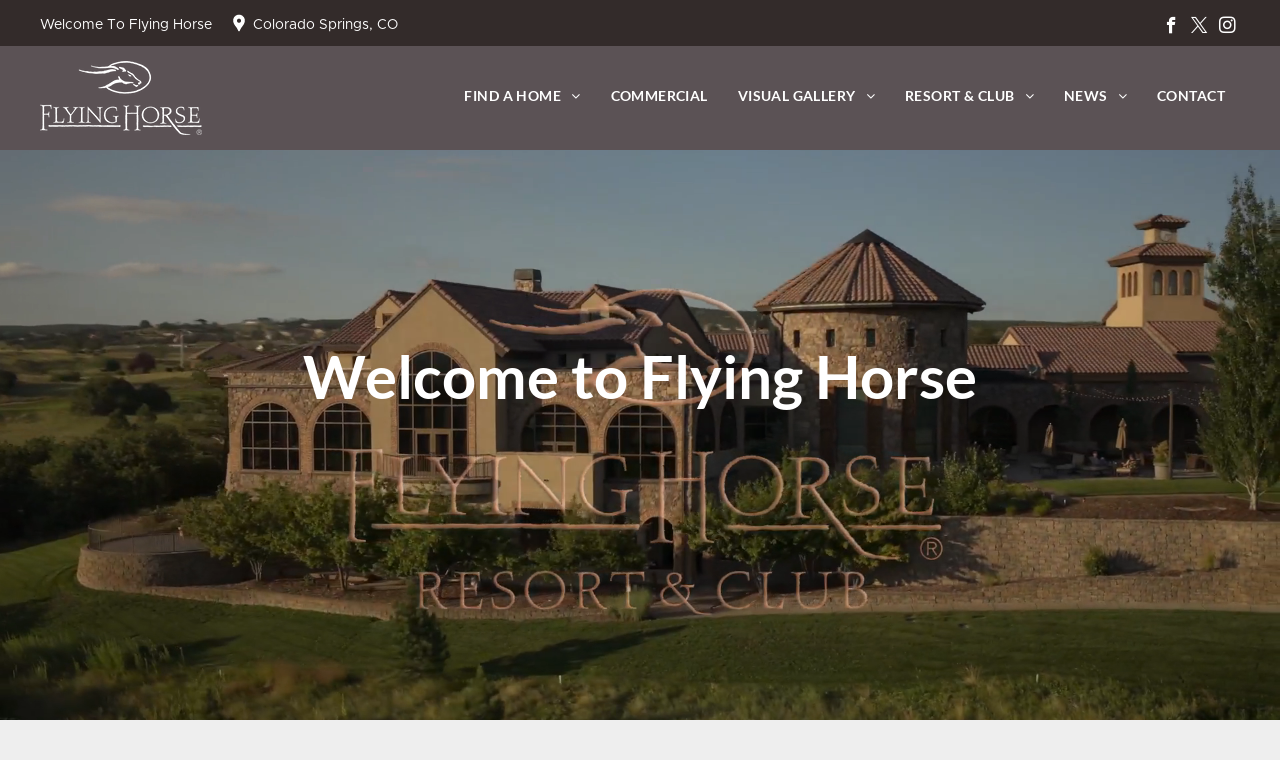

--- FILE ---
content_type: text/html;charset=utf-8
request_url: https://www.flyinghorsecolorado.com/
body_size: 45105
content:
<!doctype html >
<html xmlns="http://www.w3.org/1999/xhtml" lang="en"
      class="">
<head>
    <meta charset="utf-8">
    




































<script type="text/javascript">
    window._currentDevice = 'desktop';
    window.Parameters = window.Parameters || {
        HomeUrl: 'https://www.flyinghorsecolorado.com/',
        AccountUUID: '4e054395621b4997a9d0e3a790a3152b',
        SystemID: 'US_DIRECT_PRODUCTION',
        SiteAlias: '4a11d588',
        SiteType: atob('RFVEQU9ORQ=='),
        PublicationDate: 'Fri Jan 16 15:40:26 UTC 2026',
        ExternalUid: null,
        IsSiteMultilingual: false,
        InitialPostAlias: '',
        InitialPostPageUuid: '',
        InitialDynamicItem: '',
        DynamicPageInfo: {
            isDynamicPage: false,
            base64JsonRowData: 'null',
        },
        InitialPageAlias: 'home',
        InitialPageUuid: 'bae3365533bb4e9f80c74e1e7fdc9f87',
        InitialPageId: '1190322213',
        InitialEncodedPageAlias: 'aG9tZQ==',
        InitialHeaderUuid: 'b2b799e94d3a46ea85b33966ae5b0c77',
        CurrentPageUrl: '',
        IsCurrentHomePage: true,
        AllowAjax: false,
        AfterAjaxCommand: null,
        HomeLinkText: 'Back To Home',
        UseGalleryModule: false,
        CurrentThemeName: 'Layout Theme',
        ThemeVersion: '500000',
        DefaultPageAlias: '',
        RemoveDID: true,
        WidgetStyleID: null,
        IsHeaderFixed: false,
        IsHeaderSkinny: false,
        IsBfs: true,
        StorePageAlias: 'null',
        StorePagesUrls: 'e30=',
        IsNewStore: 'false',
        StorePath: '',
        StoreId: 'null',
        StoreVersion: 0,
        StoreBaseUrl: '',
        StoreCleanUrl: true,
        StoreDisableScrolling: true,
        IsStoreSuspended: false,
        HasCustomDomain: true,
        SimpleSite: false,
        showCookieNotification: false,
        cookiesNotificationMarkup: 'null',
        translatedPageUrl: '',
        isFastMigrationSite: false,
        sidebarPosition: 'LEFT',
        currentLanguage: 'en',
        currentLocale: 'en',
        NavItems: '{}',
        errors: {
            general: 'There was an error connecting to the page.<br/> Make sure you are not offline.',
            password: 'Incorrect name/password combination',
            tryAgain: 'Try again'
        },
        NavigationAreaParams: {
            ShowBackToHomeOnInnerPages: true,
            NavbarSize: -1,
            NavbarLiveHomePage: 'https://www.flyinghorsecolorado.com/',
            BlockContainerSelector: '.dmBody',
            NavbarSelector: '#dmNav:has(a)',
            SubNavbarSelector: '#subnav_main'
        },
        hasCustomCode: true,
        planID: '7',
        customTemplateId: 'null',
        siteTemplateId: 'null',
        productId: 'DM_DIRECT',
        disableTracking: false,
        pageType: 'FROM_SCRATCH',
        isRuntimeServer: true,
        isInEditor: false,
        hasNativeStore: false,
        defaultLang: 'en',
        hamburgerMigration: null,
        isFlexSite: false
    };

    window.Parameters.LayoutID = {};
    window.Parameters.LayoutID[window._currentDevice] = 6;
    window.Parameters.LayoutVariationID = {};
    window.Parameters.LayoutVariationID[window._currentDevice] = 5;
</script>





















<!-- Injecting site-wide to the head -->




<!-- End Injecting site-wide to the head -->

<!-- Inject secured cdn script -->


<!-- ========= Meta Tags ========= -->
<!-- PWA settings -->
<script>
    function toHash(str) {
        var hash = 5381, i = str.length;
        while (i) {
            hash = hash * 33 ^ str.charCodeAt(--i)
        }
        return hash >>> 0
    }
</script>
<script>
    (function (global) {
    //const cacheKey = global.cacheKey;
    const isOffline = 'onLine' in navigator && navigator.onLine === false;
    const hasServiceWorkerSupport = 'serviceWorker' in navigator;
    if (isOffline) {
        console.log('offline mode');
    }
    if (!hasServiceWorkerSupport) {
        console.log('service worker is not supported');
    }
    if (hasServiceWorkerSupport && !isOffline) {
        window.addEventListener('load', function () {
            const serviceWorkerPath = '/runtime-service-worker.js?v=3';
            navigator.serviceWorker
                .register(serviceWorkerPath, { scope: './' })
                .then(
                    function (registration) {
                        // Registration was successful
                        console.log(
                            'ServiceWorker registration successful with scope: ',
                            registration.scope
                        );
                    },
                    function (err) {
                        // registration failed :(
                        console.log('ServiceWorker registration failed: ', err);
                    }
                )
                .catch(function (err) {
                    console.log(err);
                });
        });

        // helper function to refresh the page
        var refreshPage = (function () {
            var refreshing;
            return function () {
                if (refreshing) return;
                // prevent multiple refreshes
                var refreshkey = 'refreshed' + location.href;
                var prevRefresh = localStorage.getItem(refreshkey);
                if (prevRefresh) {
                    localStorage.removeItem(refreshkey);
                    if (Date.now() - prevRefresh < 30000) {
                        return; // dont go into a refresh loop
                    }
                }
                refreshing = true;
                localStorage.setItem(refreshkey, Date.now());
                console.log('refereshing page');
                window.location.reload();
            };
        })();

        function messageServiceWorker(data) {
            return new Promise(function (resolve, reject) {
                if (navigator.serviceWorker.controller) {
                    var worker = navigator.serviceWorker.controller;
                    var messageChannel = new MessageChannel();
                    messageChannel.port1.onmessage = replyHandler;
                    worker.postMessage(data, [messageChannel.port2]);
                    function replyHandler(event) {
                        resolve(event.data);
                    }
                } else {
                    resolve();
                }
            });
        }
    }
})(window);
</script>
<!-- Add manifest -->
<!-- End PWA settings -->



<link rel="canonical" href="https://www.flyinghorsecolorado.com/">

<meta id="view" name="viewport" content="initial-scale=1, minimum-scale=1, maximum-scale=5, viewport-fit=cover">
<meta name="apple-mobile-web-app-capable" content="yes">

<!--Add favorites icons-->

<link rel="apple-touch-icon"
      href="https://irp.cdn-website.com/4a11d588/dms3rep/multi/Horse+Head+Copper+IMG_0170.PNG"/>

<link rel="icon" type="image/x-icon" href="https://irp.cdn-website.com/4a11d588/site_favicon_16_1739550341647.ico"/>

<!-- End favorite icons -->
<link rel="preconnect" href="https://lirp.cdn-website.com/"/>



<!-- render the required CSS and JS in the head section -->
<script id='d-js-dmapi'>
    window.SystemID = 'US_DIRECT_PRODUCTION';

    if (!window.dmAPI) {
        window.dmAPI = {
            registerExternalRuntimeComponent: function () {
            },
            getCurrentDeviceType: function () {
                return window._currentDevice;
            },
            runOnReady: (ns, fn) => {
                const safeFn = dmAPI.toSafeFn(fn);
                ns = ns || 'global_' + Math.random().toString(36).slice(2, 11);
                const eventName = 'afterAjax.' + ns;

                if (document.readyState === 'complete') {
                    $.DM.events.off(eventName).on(eventName, safeFn);
                    setTimeout(function () {
                        safeFn({
                            isAjax: false,
                        });
                    }, 0);
                } else {
                    window?.waitForDeferred?.('dmAjax', () => {
                        $.DM.events.off(eventName).on(eventName, safeFn);
                        safeFn({
                            isAjax: false,
                        });
                    });
                }
            },
            toSafeFn: (fn) => {
                if (fn?.safe) {
                    return fn;
                }
                const safeFn = function (...args) {
                    try {
                        return fn?.apply(null, args);
                    } catch (e) {
                        console.log('function failed ' + e.message);
                    }
                };
                safeFn.safe = true;
                return safeFn;
            }
        };
    }

    if (!window.requestIdleCallback) {
        window.requestIdleCallback = function (fn) {
            setTimeout(fn, 0);
        }
    }
</script>

<!-- loadCSS function header.jsp-->






<script id="d-js-load-css">
/**
 * There are a few <link> tags with CSS resource in them that are preloaded in the page
 * in each of those there is a "onload" handler which invokes the loadCSS callback
 * defined here.
 * We are monitoring 3 main CSS files - the runtime, the global and the page.
 * When each load we check to see if we can append them all in a batch. If threre
 * is no page css (which may happen on inner pages) then we do not wait for it
 */
(function () {
  let cssLinks = {};
  function loadCssLink(link) {
    link.onload = null;
    link.rel = "stylesheet";
    link.type = "text/css";
  }
  
    function checkCss() {
      const pageCssLink = document.querySelector("[id*='CssLink']");
      const widgetCssLink = document.querySelector("[id*='widgetCSS']");

        if (cssLinks && cssLinks.runtime && cssLinks.global && (!pageCssLink || cssLinks.page) && (!widgetCssLink || cssLinks.widget)) {
            const storedRuntimeCssLink = cssLinks.runtime;
            const storedPageCssLink = cssLinks.page;
            const storedGlobalCssLink = cssLinks.global;
            const storedWidgetCssLink = cssLinks.widget;

            storedGlobalCssLink.disabled = true;
            loadCssLink(storedGlobalCssLink);

            if (storedPageCssLink) {
                storedPageCssLink.disabled = true;
                loadCssLink(storedPageCssLink);
            }

            if(storedWidgetCssLink) {
                storedWidgetCssLink.disabled = true;
                loadCssLink(storedWidgetCssLink);
            }

            storedRuntimeCssLink.disabled = true;
            loadCssLink(storedRuntimeCssLink);

            requestAnimationFrame(() => {
                setTimeout(() => {
                    storedRuntimeCssLink.disabled = false;
                    storedGlobalCssLink.disabled = false;
                    if (storedPageCssLink) {
                      storedPageCssLink.disabled = false;
                    }
                    if (storedWidgetCssLink) {
                      storedWidgetCssLink.disabled = false;
                    }
                    // (SUP-4179) Clear the accumulated cssLinks only when we're
                    // sure that the document has finished loading and the document 
                    // has been parsed.
                    if(document.readyState === 'interactive') {
                      cssLinks = null;
                    }
                }, 0);
            });
        }
    }
  

  function loadCSS(link) {
    try {
      var urlParams = new URLSearchParams(window.location.search);
      var noCSS = !!urlParams.get("nocss");
      var cssTimeout = urlParams.get("cssTimeout") || 0;

      if (noCSS) {
        return;
      }
      if (link.href && link.href.includes("d-css-runtime")) {
        cssLinks.runtime = link;
        checkCss();
      } else if (link.id === "siteGlobalCss") {
        cssLinks.global = link;
        checkCss();
      } 
      
      else if (link.id && link.id.includes("CssLink")) {
        cssLinks.page = link;
        checkCss();
      } else if (link.id && link.id.includes("widgetCSS")) {
        cssLinks.widget = link;
        checkCss();
      }
      
      else {
        requestIdleCallback(function () {
          window.setTimeout(function () {
            loadCssLink(link);
          }, parseInt(cssTimeout, 10));
        });
      }
    } catch (e) {
      throw e
    }
  }
  window.loadCSS = window.loadCSS || loadCSS;
})();
</script>



<script data-role="deferred-init" type="text/javascript">
    /* usage: window.getDeferred(<deferred name>).resolve() or window.getDeferred(<deferred name>).promise.then(...)*/
    function Def() {
        this.promise = new Promise((function (a, b) {
            this.resolve = a, this.reject = b
        }).bind(this))
    }

    const defs = {};
    window.getDeferred = function (a) {
        return null == defs[a] && (defs[a] = new Def), defs[a]
    }
    window.waitForDeferred = function (b, a, c) {
        let d = window?.getDeferred?.(b);
        d
            ? d.promise.then(a)
            : c && ["complete", "interactive"].includes(document.readyState)
                ? setTimeout(a, 1)
                : c
                    ? document.addEventListener("DOMContentLoaded", a)
                    : console.error(`Deferred  does not exist`);
    };
</script>
<style id="forceCssIncludes">
    /* This file is auto-generated from a `scss` file with the same name */

.videobgwrapper{overflow:hidden;position:absolute;z-index:0;width:100%;height:100%;top:0;left:0;pointer-events:none;border-radius:inherit}.videobgframe{position:absolute;width:101%;height:100%;top:50%;left:50%;transform:translateY(-50%) translateX(-50%);object-fit:fill}#dm video.videobgframe{margin:0}@media (max-width:767px){.dmRoot .dmPhotoGallery.newPhotoGallery:not(.photo-gallery-done){min-height:80vh}}@media (min-width:1025px){.dmRoot .dmPhotoGallery.newPhotoGallery:not(.photo-gallery-done){min-height:45vh}}@media (min-width:768px) and (max-width:1024px){.responsiveTablet .dmPhotoGallery.newPhotoGallery:not(.photo-gallery-done){min-height:45vh}}#dm [data-show-on-page-only]{display:none!important}#dmRoot div.stickyHeaderFix div.site_content{margin-top:0!important}#dmRoot div.stickyHeaderFix div.hamburger-header-container{position:relative}
    

</style>
<style id="cssVariables" type="text/css">
    :root {
  --color_1: rgba(91, 82, 85, 1);
  --color_2: rgba(255,255,255,1);
  --color_3: rgba(36,103,141,1);
  --color_4: rgba(255,255,255,0);
  --color_5: rgba(150, 106, 77, 1);
}
</style>

<!-- ========= JS Section ========= -->
<script>
    var isWLR = true;

    window.customWidgetsFunctions = {};
    window.customWidgetsStrings = {};
    window.collections = {};
    window.currentLanguage = "ENGLISH"
    window.isSitePreview = false;
</script>
<script>
    window.customWidgetsFunctions["9eec97c86eee4fdfac2201d657233587~2"] = function (element, data, api) {
        null
    };
</script>
<script type="text/javascript">

    var d_version = "production_6110";
    var build = "2026-01-19T13_48_57";
    window['v' + 'ersion'] = d_version;

    function buildEditorParent() {
        window.isMultiScreen = true;
        window.editorParent = {};
        window.previewParent = {};
        window.assetsCacheQueryParam = "?version=2026-01-19T13_48_57";
        try {
            var _p = window.parent;
            if (_p && _p.document && _p.$ && _p.$.dmfw) {
                window.editorParent = _p;
            } else if (_p.isSitePreview) {
                window.previewParent = _p;
            }
        } catch (e) {

        }
    }

    buildEditorParent();
</script>

<!-- Load jQuery -->
<script type="text/javascript" id='d-js-jquery'
        src="https://static.cdn-website.com/libs/jquery/jquery-3.7.0.min.js"></script>
<!-- End Load jQuery -->
<!-- Injecting site-wide before scripts -->
<!-- End Injecting site-wide to the head -->


<script>
    var _jquery = window.$;

    var jqueryAliases = ['$', 'jquery', 'jQuery'];

    jqueryAliases.forEach((alias) => {
        Object.defineProperty(window, alias, {
            get() {
                return _jquery;
            },
            set() {
                console.warn("Trying to over-write the global jquery object!");
            }
        });
    });
    window.jQuery.migrateMute = true;
</script>
<script>
    window.cookiesNotificationMarkupPreview = 'null';
</script>

<!-- HEAD RT JS Include -->
<script id='d-js-params'>
    window.INSITE = window.INSITE || {};
    window.INSITE.device = "desktop";

    window.rtCommonProps = {};
    rtCommonProps["rt.ajax.ajaxScriptsFix"] =true;
    rtCommonProps["rt.pushnotifs.sslframe.encoded"] = 'aHR0cHM6Ly97c3ViZG9tYWlufS5wdXNoLW5vdGlmcy5jb20=';
    rtCommonProps["runtimecollector.url"] = 'https://rtc.multiscreensite.com';
    rtCommonProps["performance.tabletPreview.removeScroll"] = 'false';
    rtCommonProps["inlineEditGrid.snap"] =true;
    rtCommonProps["popup.insite.cookie.ttl"] = '0.5';
    rtCommonProps["rt.pushnotifs.force.button"] =true;
    rtCommonProps["common.mapbox.token"] = 'pk.eyJ1IjoiZGFubnliMTIzIiwiYSI6ImNqMGljZ256dzAwMDAycXBkdWxwbDgzeXYifQ.Ck5P-0NKPVKAZ6SH98gxxw';
    rtCommonProps["common.mapbox.js.override"] =false;
    rtCommonProps["common.here.appId"] = 'iYvDjIQ2quyEu0rg0hLo';
    rtCommonProps["common.here.appCode"] = '1hcIxLJcbybmtBYTD9Z1UA';
    rtCommonProps["isCoverage.test"] =false;
    rtCommonProps["ecommerce.ecwid.script"] = 'https://app.multiscreenstore.com/script.js';
    rtCommonProps["common.resources.dist.cdn"] =true;
    rtCommonProps["common.build.dist.folder"] = 'production/6110';
    rtCommonProps["common.resources.cdn.host"] = 'https://static.cdn-website.com';
    rtCommonProps["common.resources.folder"] = 'https://static.cdn-website.com/mnlt/production/6110';
    rtCommonProps["feature.flag.runtime.backgroundSlider.preload.slowly"] =true;
    rtCommonProps["feature.flag.runtime.newAnimation.enabled"] =true;
    rtCommonProps["feature.flag.runtime.newAnimation.jitAnimation.enabled"] =true;
    rtCommonProps["feature.flag.sites.google.analytics.gtag"] =true;
    rtCommonProps["feature.flag.runOnReadyNewTask"] =true;
    rtCommonProps["isAutomation.test"] =false;
    rtCommonProps["booking.cal.api.domain"] = 'api.cal.com';

    
    rtCommonProps['common.mapsProvider'] = 'mapbox';
    
    rtCommonProps['common.mapsProvider.version'] = '0.52.0';
    rtCommonProps['common.geocodeProvider'] = 'mapbox';
    rtCommonProps['server.for.resources'] = '';
    rtCommonProps['feature.flag.lazy.widgets'] = true;
    rtCommonProps['feature.flag.single.wow'] = false;
    rtCommonProps['feature.flag.disallowPopupsInEditor'] = true;
    rtCommonProps['feature.flag.mark.anchors'] = true;
    rtCommonProps['captcha.public.key'] = '6LffcBsUAAAAAMU-MYacU-6QHY4iDtUEYv_Ppwlz';
    rtCommonProps['captcha.invisible.public.key'] = '6LeiWB8UAAAAAHYnVJM7_-7ap6bXCUNGiv7bBPME';
    rtCommonProps["images.sizes.small"] =160;
    rtCommonProps["images.sizes.mobile"] =640;
    rtCommonProps["images.sizes.tablet"] =1280;
    rtCommonProps["images.sizes.desktop"] =1920;
    rtCommonProps["modules.resources.cdn"] =true;
    rtCommonProps["import.images.storage.imageCDN"] = 'https://lirp.cdn-website.com/';
    rtCommonProps["feature.flag.runtime.inp.threshold"] =150;
    rtCommonProps["feature.flag.performance.logs"] =true;
    rtCommonProps["site.widget.form.captcha.type"] = 'g_recaptcha';
    rtCommonProps["friendly.captcha.site.key"] = 'FCMGSQG9GVNMFS8K';
    rtCommonProps["cookiebot.mapbox.consent.category"] = 'marketing';
    // feature flags that's used out of runtime module (in  legacy files)
    rtCommonProps["platform.monolith.personalization.dateTimeCondition.popupMsgAction.moveToclient.enabled"] =true;

    window.rtFlags = {};
    rtFlags["unsuspendEcwidStoreOnRuntime.enabled"] =true;
    rtFlags["scripts.widgetCount.enabled"] =true;
    rtFlags["fnb.animations.tracking.enabled"] =true;
    rtFlags["ecom.ecwidNewUrlStructure.enabled"] = false;
    rtFlags["ecom.ecwid.accountPage.emptyBaseUrl.enabled"] = true;
    rtFlags["ecom.ecwid.pages.links.disable.listeners"] = true;
    rtFlags["ecom.ecwid.storefrontV3.enabled"] = false;
    rtFlags["ecom.ecwid.old.store.fix.facebook.share"] = true;
    rtFlags["feature.flag.photo.gallery.exact.size"] =true;
    rtFlags["geocode.search.localize"] =false;
    rtFlags["feature.flag.runtime.newAnimation.asyncInit.setTimeout.enabled"] =false;
    rtFlags["twitter.heightLimit.enabled"] = true;
    rtFlags["runtime.lottieOverflow"] =false;
    rtFlags["runtime.monitoring.sentry.ignoreErrors"] = "";
    rtFlags["streamline.monolith.personalization.supportMultipleConditions.enabled"] =false;
    rtFlags["flex.animation.design.panel.layout"] =false;
    rtFlags["runtime.cwv.report.cls.enabled"] =true;
    rtFlags["runtime.cwv.report.lcp.enabled"] =false;
    rtFlags["flex.runtime.popup.with.show"] =true;
    rtFlags["contact.form.useActiveForm"] =true;
    rtFlags["contact.form.custom.errors.enabled"] =false;
    rtFlags["runtime.ssr.productStore.internal.observer"] =true;
    rtFlags["runtime.ssr.productCustomizations"] =true;
    rtFlags["runtime.ssr.runtime.filter-sort.newFilterSortWidgetWithOptions.enabled"] =false;
    rtFlags["runtime.ssr.ssrSlider.jumpThreshold.enabled"] =false;
</script>
<script src="https://static.cdn-website.com/mnlt/production/6110/_dm/s/rt/dist/scripts/d-js-one-runtime-unified-desktop.min.js"  id="d-js-core"></script>
<!-- End of HEAD RT JS Include -->
<script src="https://static.cdn-website.com/mnlt/production/6110/_dm/s/rt/dist/scripts/d-js-jquery-migrate.min.js" ></script>
<script>
    
    $(window).bind("orientationchange", function (e) {
        $.layoutManager.initLayout();
        
    });
    $(document).resize(function () {
        
    });
</script>



<style id="hideAnimFix">
  .dmDesktopBody:not(.editGrid) [data-anim-desktop]:not([data-anim-desktop='none']), .dmDesktopBody:not(.editGrid) [data-anim-extended] {
    visibility: hidden;
  }

  .dmDesktopBody:not(.editGrid) .dmNewParagraph[data-anim-desktop]:not([data-anim-desktop='none']), .dmDesktopBody:not(.editGrid) .dmNewParagraph[data-anim-extended] {
    visibility: hidden !important;
  }


  #dmRoot:not(.editGrid) .flex-element [data-anim-extended] {
    visibility: hidden;
  }

</style>



<style id="criticalCss">
    @charset "UTF-8";.videobgframe,.videobgwrapper{position:absolute;height:100%}.videobgwrapper,[dmtemplateid*=amburger] .dmLayoutWrapper{overflow:hidden}.videobgwrapper{z-index:0;width:100%;top:0;left:0;border-radius:inherit}.videobgframe{width:101%;top:50%;left:50%;transform:translateY(-50%) translateX(-50%);object-fit:fill}#dm video.videobgframe{margin:0}:root{--color_1:rgba(91, 82, 85, 1);--color_2:rgba(255,255,255,1);--color_3:rgba(36,103,141,1);--color_4:rgba(255,255,255,0);--color_5:rgba(150, 106, 77, 1)}.dmInner{min-height:100vh!important;position:relative}.clearfix:after{clear:both;visibility:hidden;line-height:0;height:0}.clearfix:after,.clearfix:before{content:" ";display:table}.clearfix{display:inline-block}#dm .dmWidget .icon{font-size:26px}body.dmRoot #dm .dmOuter .dmInner .dmWidget .icon.hasFontIcon{height:26px;margin-top:-13px;line-height:normal;text-align:center;background-image:none}.dmRoot .hasFontIcon{background-image:none!important}.dmPopupMask{position:fixed;margin:0;display:none;width:10px;z-index:1000000999;top:0;left:0}#dmRoot .dmPopup,.dmPopup,.dmPopupClose:before,[data-display-type=block]{display:block}.dmPopup{text-align:left;position:fixed;top:10px;left:0;width:93%;z-index:1000009999!important;box-sizing:border-box;background:#f5f5f5;overflow-y:auto;height:100%}.dmPopup .dmPopupTitle{text-align:left;font:700 19px Helvetica,Arial;margin:20px 20px 35px;color:#999}#dm .dmInner .dmWidget,#dm .dmPhotoGallery.newPhotoGallery .photoGalleryThumbs .caption-container .caption-inner div,#dm .dmPhotoGallery.newPhotoGallery .photoGalleryThumbs .caption-container .caption-inner h3,#dm .dmPhotoGallery.newPhotoGallery.captionAlignment-center_center .photoGalleryThumbs .caption-container .caption-inner:not(:has(>.caption-link)) div,#dm .dmPhotoGallery.newPhotoGallery.captionAlignment-center_center .photoGalleryThumbs .caption-container .caption-inner:not(:has(>.caption-link)) h3,.dmPhotoGallery.newPhotoGallery .photoGalleryThumbs .caption-container .caption-inner,.dmPhotoGalleryHolder,.graphicWidget,.text-align-center{text-align:center}#dmPopup{opacity:0}.dmPopupClose,.dmPopupClose:before{position:absolute;visibility:visible}.dmPopupClose{border-radius:25px;width:27px;height:27px;z-index:1;background-color:rgba(255,255,255,.4);top:12px;right:12px}.dmPopupClose:before{font-size:20px;color:#000;top:3px;right:3px}body.dmDesktopBody:not(.mac) .data::-webkit-scrollbar{width:5px;height:5px}body.dmDesktopBody:not(.mac) .data::-webkit-scrollbar-track{background:rgba(0,0,0,.1)}body.dmDesktopBody:not(.mac) .data::-webkit-scrollbar-thumb{background:#c8c8c8;box-shadow:inset 0 1px 2px #454545;border-radius:45px}.youtubeExt{width:640px;height:360px}.innerYoutubeExt{width:100%;height:100%;position:relative;padding-top:30px;padding-bottom:56.25%;overflow:hidden}.youtube-padding-fix .innerYoutubeExt{padding-bottom:0}.dmRespRow.fullBleedMode>.dmRespColsWrapper{width:100%!important;max-width:100%!important}.dmRespRow.fullBleedMode{padding-left:0!important;padding-right:0!important}#dm .dmRespRow .dmRespColsWrapper{display:flex}#dm .dmBody .dmRespRow.relativePos{position:relative!important}#dm .dmInner .dmWidget.align-center,.align-center{margin-left:auto;margin-right:auto}body.fix-mobile-scrolling{overflow:initial}#dmRoot{text-decoration-skip-ink:none}[data-flex-id]{position:relative}[data-flex-id][data-layout-section]{min-height:32px}.flex-widgets-container{display:none}@media (min-width:1025px){#dmRoot.responsiveTablet #dm #dmStyle_outerContainer #dmStyle_innerContainer .showOnMedium,#dmRoot.responsiveTablet #dm .dmInner .hide-for-large{display:none!important}#dmRoot.responsiveTablet #dm [data-responsive-name=ResponsiveDesktopTopTabletHamburger] .site_content{margin-top:0!important}:root{--btn-text-font-size:12px}}@media (min-width:768px) and (max-width:1024px){#dmRoot.responsiveTablet #dm #dmStyle_outerContainer #dmStyle_innerContainer #hamburger-header-container~#stickyHeaderSpacer,#dmRoot.responsiveTablet #dm #dmStyle_outerContainer #dmStyle_innerContainer .showOnLarge,#dmRoot.responsiveTablet #dm .dmInner .hide-for-medium{display:none!important}}@media (max-width:767px){#dmRoot.responsiveTablet #dm #dmStyle_outerContainer #dmStyle_innerContainer #hamburger-header-container~#stickyHeaderSpacer,#dmRoot.responsiveTablet #dm #dmStyle_outerContainer #dmStyle_innerContainer .showOnLarge,#dmRoot.responsiveTablet #dm .dmInner .hide-for-small{display:none!important}}.video-ssr .videobgframe{object-fit:cover}[data-layout-grid]{display:-ms-grid;display:grid;justify-content:start;align-items:start;-ms-grid-columns:minmax(0,1fr);grid-template-columns:minmax(0,1fr);-ms-grid-rows:minmax(8px,max-content);grid-template-rows:minmax(8px,-webkit-max-content);grid-template-rows:minmax(8px,max-content)}[data-layout-grid]>.flex-element.group{display:flex;flex-direction:row;justify-content:flex-start;align-items:center;justify-self:center;align-self:start;order:0;max-width:1200px}[data-layout-grid]>.flex-element.group>.flex-element.group{align-items:flex-start;align-self:stretch}.flex-element.group,[data-layout-grid],[data-layout-grid]>.flex-element.group,[data-layout-grid]>.flex-element.group>.flex-element.group{background-size:cover;background-repeat:no-repeat;background-position:50% 50%;position:relative}.flex-element.group,[data-layout-grid]>.flex-element.group>.flex-element.group{max-width:100%;display:flex;flex-direction:column;justify-content:center}.flex-element.widget-wrapper{position:relative;min-width:10px;min-height:10px}#dm [data-flex-id] .widget-wrapper>[data-element-type]{width:100%;height:100%;margin:0;padding:0}[data-flex-id] .widget-wrapper [data-element-type=dYouTubeId] video{object-fit:cover;width:100%;height:100%}[data-flex-id] .flex-element.grid>.flex-element{-ms-grid-column:1;grid-column-start:1;-ms-grid-column-span:1;grid-column-end:span 1;-ms-grid-row:1;grid-row-start:1;-ms-grid-row-span:1;grid-row-end:span 1}[data-widget-type=youtube],[data-widget-type]:has(>.dmWidget.flexButton){display:-ms-grid;display:grid;-ms-grid-columns:minmax(0,1fr);grid-template-columns:minmax(0,1fr);-ms-grid-rows:minmax(0,1fr);grid-template-rows:minmax(0,1fr)}@media (min-width:768px) and (max-width:1024px){[data-hidden-on-tablet]{display:none!important}:root{--btn-text-font-size:12px}}@media (min-width:1025px) and (max-width:1399px){[data-hidden-on-desktop]{display:none!important}}body{-webkit-overflow-scrolling:touch}:not(.runtime-module-container) .layout-drawer,:not(.runtime-module-container) .layout-drawer-hamburger,:not(.runtime-module-container) .layout-drawer-overlay{visibility:hidden}:not(.runtime-module-container) .layout-drawer{position:fixed;transform:translate(-100%,-100%)}:not(.runtime-module-container) .layout-drawer[data-origin=side-reverse]{transform:translate(100%,0)}:not(.runtime-module-container) .layout-drawer-overlay{opacity:0}.runtime-module-container{width:100%}.runtime-module-container[dmtemplateid*=amburger] #site_content,.runtime-module-container[dmtemplateid*=amburger] .dmInner{position:static}.runtime-module-container[dmtemplateid*=amburger] #site_content .site_content{position:relative}.runtime-module-container[dmtemplateid*=amburger] .dmLayoutWrapper{background-color:transparent}.runtime-module-container .hamburger-header-container{position:fixed;z-index:2;top:0;left:0;width:100%}.runtime-module-container .hamburger-header-container .hamburger-header{min-height:43px}.runtime-module-container .layout-drawer,.runtime-module-container .layout-drawer-hamburger,.runtime-module-container .layout-drawer-overlay{visibility:visible}.runtime-module-container[dmtemplateid*=amburger] .site_content{margin-top:59px}.runtime-module-container .layout-drawer,.runtime-module-container .layout-drawer-overlay{height:100%;position:fixed;top:0;left:0}.runtime-module-container .layout-drawer{background-color:#fff;width:75vw;transform:translate(-100%,0);overflow:auto;-webkit-overflow-scrolling:auto;z-index:13;display:flex;flex-direction:column}.runtime-module-container .layout-drawer .dmRespRow:not(.dmPlaceHolderRespRow) .dmRespColsWrapper .dmRespCol:not(.content-removed):only-child:empty{min-height:0}.runtime-module-container .layout-drawer[data-origin=side-reverse]{transform:translate(100%,0);left:auto;right:0}.runtime-module-container .layout-drawer-overlay{width:100vw;background-color:rgba(0,0,0,.4);opacity:0;z-index:6}body:not([data-flex-site]) .layout-drawer .dmRespRow:not(:first-of-type):not(:last-of-type){flex:1 1 auto}.layout-drawer-hamburger{background:0 0;-webkit-appearance:none;appearance:none;position:fixed;left:18px;margin-left:env(safe-area-inset-left);padding:17px 11px;z-index:14;width:52px;height:52px;color:#787878;display:flex;flex-direction:column;border:0;justify-content:space-between;align-items:stretch;top:18px;border-radius:0}.layout-drawer-hamburger:not(:focus){outline:unset}.layout-drawer-hamburger .hamburger__slice{display:block;height:0;width:100%;border:1px solid currentColor;transform-origin:center}@media (max-width:767px){.layout-drawer-hamburger{background:0 0;-webkit-appearance:none;appearance:none;position:fixed;left:10px;margin-left:env(safe-area-inset-left);padding:13px 9px;z-index:14;width:40px;height:40px;color:#787878;display:flex;flex-direction:column;border:0;justify-content:space-between;align-items:stretch;top:10px;border-radius:0}.layout-drawer-hamburger:not(:focus){outline:unset}.layout-drawer-hamburger .hamburger__slice{display:block;height:0;width:100%;border:1px solid currentColor;transform-origin:center}}.hamburger-reverse .layout-drawer-hamburger{left:auto;right:10px;margin-right:env(safe-area-inset-right)}#dm-outer-wrapper #hamburger-header-container #hamburger-header .dmRespCol{display:flex;flex-direction:column;justify-content:center}img,video{display:inline-block}nav,section{display:block}html{font-family:Source Sans Pro;-webkit-text-size-adjust:100%;-ms-text-size-adjust:100%}strong{font-weight:700}hr{box-sizing:content-box;height:0}img{border:0;max-width:100%;-ms-interpolation-mode:bicubic}svg:not(:root){overflow:hidden}button{font-family:inherit;font-size:100%;margin:0;line-height:normal;text-transform:none;-webkit-appearance:button}button::-moz-focus-inner{border:0;padding:0}*,:after,:before{box-sizing:border-box}.dmRespRow{padding-top:15px;padding-bottom:15px}.dmRespRow .dmRespRow:after,.dmRespRow .dmRespRow:before,.dmRespRow:after,.dmRespRow:before{content:" ";display:table}.dmRespRow .dmRespRow:after,.dmRespRow:after{clear:both}.dmRespRow,.dmRespRow .dmRespColsWrapper{max-width:960px;position:relative;margin:0 auto;width:100%}@media screen and (min-width:1200px){.rows-1200 .dmRespRow:not(.fullBleedMode) .dmRespColsWrapper{max-width:1200px}}.dmRespRow .dmRespCol{position:relative;width:100%;display:inline-block;vertical-align:top;float:left}.dmRespRow .dmRespCol>*{max-width:100%}.dmRespRow .dmRespRow{width:auto;margin-top:0;margin-bottom:0;max-width:none}.dmDesktopBody .dmRespRow .large-1{position:relative;width:8.33333%}.dmDesktopBody .dmRespRow .large-2{position:relative;width:16.66667%}.dmDesktopBody .dmRespRow .large-3{position:relative;width:25%}.dmDesktopBody .dmRespRow .large-5{position:relative;width:41.66667%}.dmDesktopBody .dmRespRow .large-6{position:relative;width:50%}.dmDesktopBody .dmRespRow .large-7{position:relative;width:58.33333%}.dmDesktopBody .dmRespRow .large-8{position:relative;width:66.66667%}.dmDesktopBody .dmRespRow .large-9{position:relative;width:75%}.dmDesktopBody .dmRespRow .large-10{position:relative;width:83.33333%}.dmDesktopBody .dmRespRow .large-12{position:relative;width:100%}.socialHubIcon,[class*=" dm-common-icons-"],[class*=" dm-social-icons-"]{font-family:dm-social-icons!important;speak:none;font-style:normal;font-weight:400;font-variant:normal;text-transform:none;line-height:1;-webkit-font-smoothing:antialiased;-moz-osx-font-smoothing:grayscale}.dm-social-icons-facebook:before{content:"\ea90"}.dm-social-icons-instagram:before{content:"\ea92"}.dm-social-icons-twitter:before{content:"\ea96"}[class*=" dm-common-icons-"]{font-family:dm-common-icons!important}.dm-common-icons-close:before{content:"\e901"}#dm div.dmContent [class*=" icon-"],[class*=" icon-"]{font-family:FontAwesome!important;font-weight:400;font-style:normal;text-decoration:inherit;-webkit-font-smoothing:antialiased}[class*=" icon-"]:before{text-decoration:none;display:inline-block;speak:none}a [class*=" icon-"]{display:inline}[class*=" icon-"]{display:inline;width:auto;height:auto;line-height:normal;vertical-align:baseline;background-image:none;background-position:0 0;background-repeat:repeat;margin-top:0}.icon-star:before{content:"\f005"}.icon-angle-right:before{content:"\f105"}.icon-angle-down:before{content:"\f107"}.animated{-webkit-animation-duration:1s;animation-duration:1s;-webkit-animation-fill-mode:both;animation-fill-mode:both}#dm .dmRespRow .dmRespCol>.dmWidget{overflow:initial}@media (min-width:768px){.hamburger-reverse .layout-drawer-hamburger{right:18px}#dm .dmRespRow .dmRespCol>.dmWidget{width:280px;max-width:100%}}@media (max-width:767px){#dm .dmInner .dmWidget{width:100%}}#dm .dmInner .dmWidget:not(.displayNone){display:inline-block}#dm .dmInner .dmWidget:not(.flexButton):not(.displayNone)[data-display-type=block]{display:block}#dm .dmInner .dmWidget.flexButton:not(.displayNone){display:flex}#dm .dmInner .dmWidget.flexButton{display:flex;align-items:center;justify-content:center;padding:10px 7px}#dm .dmInner .dmWidget.flexButton .text{padding:0!important;flex-grow:1;max-width:-webkit-max-content;max-width:max-content}#dm .dmInner .dmWidget.flexButton:after{display:none}#dm .dmInner .dmWidget{text-decoration:none;margin:10px 0;clear:both;position:relative;line-height:22px;box-shadow:none;background-image:none;padding:0;height:auto;border-style:solid;white-space:nowrap}#dm .dmInner .dmWidget.slide-button{margin-bottom:0}#dm .dmInner .dmWidget:after{content:"";display:inline-block;height:100%;vertical-align:middle;width:0;margin-right:-.25em}#dm .dmInner .dmWidget .iconBg{position:absolute;left:0;width:50px;top:50%;margin-top:-13px}#dm .dmWidget .text{display:inline-block;vertical-align:middle;font-size:1.125em;line-height:normal;white-space:normal;padding:10px 7px;max-width:98%}#dm .dmWidget.slide-button:after{display:none}.dmInner{min-width:768px!important}html:not(.ios-preview) #dm .hasStickyHeader .dmInner div.dmHeaderContainer{position:fixed!important;z-index:101;width:100%;min-width:768px}[data-video-bg]{min-height:100px}.dmPhotoGallery{margin:10px 0;width:100%;overflow:hidden;min-height:1px;clear:both}.dmPhotoGallery .image-container{position:relative}.dmPhotoGallery.newPhotoGallery .photoGalleryThumbs .caption-container .caption-inner h3{margin:0;line-height:normal;font-size:21px}.dmPhotoGallery.newPhotoGallery .photoGalleryThumbs .caption-container .caption-inner .caption-text,.dmPhotoGallery.newPhotoGallery .photoGalleryThumbs .caption-container .caption-inner .caption-title{max-width:100%}#dm .dmPhotoGallery.newPhotoGallery .photoGalleryThumbs{list-style:none;position:relative}#dm .dmPhotoGallery.newPhotoGallery.captionAlignment-center_center .photoGalleryThumbs .caption-container .caption-inner:not(:has(>.caption-link)){justify-content:center;align-items:center}#dm .dmPhotoGallery.newPhotoGallery.captionAlignment-center_center .photoGalleryThumbs .caption-container .caption-inner .caption-button{margin:10px auto}#dm .dmPhotoGallery.newPhotoGallery .photoGalleryThumbs .caption-container .caption-inner{align-items:center}#dm .dmPhotoGallery.newPhotoGallery .dmPhotoGalleryHolder{width:100%;padding:0;display:none}#dm .dmPhotoGallery.newPhotoGallery .photogallery-row{display:flex}#dm .dmPhotoGallery.newPhotoGallery .layout-container.square{display:flex;width:100%;flex-direction:column}#dm .dmPhotoGallery.newPhotoGallery .layout-container .photogallery-column{display:flex;flex-direction:column;padding:0;width:100%;margin:0}#dm .dmPhotoGallery.newPhotoGallery .layout-container .photogallery-column.column-4{width:25%}#dm .dmPhotoGallery.newPhotoGallery .layout-container .photogallery-column .photoGalleryThumbs{position:relative;overflow:hidden}#dm .dmPhotoGallery.newPhotoGallery .layout-container .photogallery-column .photoGalleryThumbs .image-container{width:100%;overflow:hidden;background:url(https://dd-cdn.multiscreensite.com/runtime-img/galleryLoader.gif) center no-repeat}#dm .dmPhotoGallery.newPhotoGallery .layout-container .photogallery-column .photoGalleryThumbs .image-container.revealed{background:0}#dm .dmPhotoGallery.newPhotoGallery .layout-container .photogallery-column .photoGalleryThumbs .image-container a{display:flex;flex-direction:column;background-size:cover;padding-top:100%}#dm .dmPhotoGallery.newPhotoGallery .layout-container .photogallery-column .photoGalleryThumbs .image-container a img{display:none!important}#dm .dmPhotoGallery.newPhotoGallery .photoGalleryThumbs .thumbnailInnerWrapper{overflow:hidden;transform:translateZ(0)}#dm .dmPhotoGallery.newPhotoGallery .photoGalleryThumbs .image-container{overflow:hidden}#dm .dmPhotoGallery.newPhotoGallery .photoGalleryThumbs .image-container a{background-repeat:no-repeat;background-position:center}#dm .dmPhotoGallery.newPhotoGallery .photoGalleryThumbs .caption-container .caption-inner{display:flex;flex-direction:column;justify-content:center;position:relative;overflow:hidden;z-index:1;background-color:rgba(255,255,255,.9);color:#333;padding:15px;height:100%;box-sizing:border-box}#dm .dmPhotoGallery.newPhotoGallery .photoGalleryThumbs .caption-container .caption-inner .caption-button{margin:10px auto;max-width:100%}#dm .dmPhotoGallery.newPhotoGallery .photoGalleryThumbs .caption-container .caption-inner .caption-button .text{padding:10px 20px!important}#dm .dmPhotoGallery.newPhotoGallery.text-layout-over .photoGalleryThumbs .caption-container{height:100%;width:100%;position:absolute;top:0;left:0;padding:inherit}#dm .dmPhotoGallery.newPhotoGallery.text-layout-over .photoGalleryThumbs .caption-inner{display:flex;flex-direction:column;justify-content:center;box-sizing:border-box;min-height:0!important;padding:10px;transform:scale(1.05);opacity:0;filter:alpha(opacity=0)}.graphicWidget{width:200px;height:200px;margin:10px auto}.graphicWidget svg.svg{width:100%;height:100%;color:#000;fill:#000}.graphicWidgetV2{width:60px;height:60px}.graphicWidgetV3{font-size:0}.socialHubIcon{display:flex!important;align-items:center;justify-content:center}#dm [data-element-type=dYouTubeId] video{margin:0;width:100%;height:100%}[data-video-uploaded=true] .innerYoutubeExt{padding-top:0}.dmNewParagraph[data-version]{line-height:initial}.dmNewParagraph[data-version] .text-align-left{text-align:left!important}.dmNewParagraph[data-version] .text-align-center{text-align:center!important}.dmNewParagraph[data-version] [class*=size-]{width:auto!important;height:auto!important}.imageWidget img[width][height],img[width][height]{height:auto}.dmNewParagraph[data-version] h2,.dmNewParagraph[data-version] h4,.dmNewParagraph[data-version] p{margin-top:0;margin-bottom:0}.dmNewParagraph[data-version] a{vertical-align:initial}@media (max-width:767px){.dmRoot .dmNewParagraph[data-version] .m-text-align-center{text-align:center!important}}.imageWidget{position:relative}.imageWidget a{font-style:italic;text-align:center}.flexslider .slides img{width:100%;display:block;margin:auto}.flexslider .slides>li .slide-inner *{line-height:normal}.flexslider .slides>li .slide-inner .slide-title{margin:0}.flexslider .slides>li .slide-inner .slide-text{margin:0;font-size:19px;font-weight:400;white-space:pre-line}#dm .dmInner .flexslider .slides>li .slide-inner .slide-button{margin-top:20px;margin-left:auto;margin-right:auto}#dm .flexslider .slides .dmWidget .text{max-width:100%;width:100%;padding:10px 20px!important}#dm .dmInner .flexslider.ed-version .slide-button{-js-display:inline-flex;display:inline-flex;justify-content:center;align-items:center}.flexslider.ed-version .slides img{display:none}.flexslider.ed-version:not([layout]) .slides>li[layout=center] .slide-inner .slide-button.slide-button-invisible{display:none!important}.flexslider.ed-version:not([layout]) .slide-inner .slide-title{display:block!important;text-align:center!important}*{border:0 solid #333;scrollbar-arrow-color:#fff;scrollbar-track-color:#F2F2F2;scrollbar-face-color:silver;scrollbar-highlight-color:silver;scrollbar-3dlight-color:silver;scrollbar-shadow-color:silver;scrollbar-darkshadow-color:silver;scrollbar-width:12px}body{width:100%;overflow:hidden;-webkit-text-size-adjust:100%!important;-ms-text-size-adjust:100%!important}A IMG{border:none}h2,h3,h4,ul{margin-left:0;margin-right:0}#dm video{max-width:100%!important;display:block;margin:10px auto}.dmInner *{-webkit-font-smoothing:antialiased}span.oneIcon:before{display:inline-block}.clearfix,a,img,li,ul{vertical-align:top}#site_content{position:relative}.dmOuter{word-wrap:break-word}.dmInner{font-size:16px;background:#fff;color:#666}.dmDesktopBody .dmInner{min-width:960px}.dmInner a{text-decoration:none;color:#463939;outline:0;vertical-align:inherit}.dmInner ul:not(.defaultList){padding:0}.dmHeader{background:#68ccd1;color:#666;text-align:center;position:relative;width:100%;max-width:100%}#dm .main-navigation.unifiednav:not([data-nav-structure=VERTICAL])>.unifiednav__container .nav-item-text::before,.dmNewParagraph{text-align:left}DIV.dmBody{padding:0;clear:both}.dmContent{margin:0;padding:0}#site_content ul:not(.defaultList){-webkit-padding-start:0;-moz-padding-start:0;list-style-position:inside}.dmRespRowsWrapper{max-width:960px;margin:0 auto}.dmRespCol>[dmle_extension]:not(:first-child){margin-top:10px}.dmLargeBody .imageWidget:not(.displayNone){display:inline-block;max-width:100%}#dm .dmRespColsWrapper,.dmStandardDesktop{display:block}.imageWidget:not(.displayNone) img{width:100%}h3{font-weight:400;font-size:23px}.dmNewParagraph{margin:8px 0;padding:2px 0}.dmLargeBody .dmRespRowsWrapper>.dmRespRow .dmRespCol,.dmLargeBody .fHeader .dmRespRow .dmRespCol{padding-left:.75%;padding-right:.75%}.dmLargeBody .dmRespRowsWrapper>.dmRespRow .dmRespCol:first-child,.dmLargeBody .fHeader .dmRespRow .dmRespCol:first-child{padding-left:0;padding-right:1.5%}.dmLargeBody .dmRespRowsWrapper>.dmRespRow .dmRespCol:last-child,.dmLargeBody .fHeader .dmRespRow .dmRespCol:last-child{padding-right:0;padding-left:1.5%}.dmLargeBody .dmRespRowsWrapper>.dmRespRow .dmRespCol:only-child{padding-left:0;padding-right:0}#dmFirstContainer .dmRespRowsWrapper:after,#dmFirstContainer .dmRespRowsWrapper:before{content:"";display:table}.dmLinksMenu>ul{display:block;margin:0;font-size:inherit}.dmStandardDesktop{margin:0 auto}#dm .dmDivider{display:block;margin:10px 0}.youtubeExt{margin-top:10px;margin-bottom:10px;max-width:100%}.dmPhotoGalleryHolder{font-size:medium!important;margin:0;list-style:none}#dm .dmPhotoGallery .dmPhotoGalleryHolder{width:100%;padding:0}.dmSocialHub{clear:both}#dm .dmSocialHub a{display:inline-block;text-decoration:none;margin:0;vertical-align:bottom}.dmSocialHub>div{text-align:inherit}a span.socialHubIcon{width:36px;height:36px;font-size:31px;display:inline-block;text-align:center;margin-right:0;margin-bottom:5px;line-height:36px;box-sizing:content-box;background-image:none!important}.socialHubIcon.style5{color:#fff}#dm .dmSocialHub .socialHubWrapper{display:inline-block;max-width:100%}body{background-color:#eee}.dmDivider{min-height:2px;border:currentColor;color:grey;background:0 0}#dm .dmDividerWrapper{display:block}.main-navigation.unifiednav{-js-display:flex;display:flex;justify-content:flex-start;align-items:stretch;overflow:visible}.main-navigation.unifiednav ul{list-style:none;padding:0;margin:0;font-size:1rem}.main-navigation.unifiednav .unifiednav__container{-js-display:flex;display:flex;justify-content:flex-start;list-style:none}.main-navigation.unifiednav .unifiednav__container>.unifiednav__item-wrap{-js-display:flex;display:flex;justify-content:flex-start;position:relative;font-weight:400}.main-navigation.unifiednav .unifiednav__container:not([data-depth])>.unifiednav__item-wrap::after,.main-navigation.unifiednav .unifiednav__container:not([data-depth])>.unifiednav__item-wrap::before{content:'';align-self:center;font-weight:700}.main-navigation.unifiednav .unifiednav__container>.unifiednav__item-wrap>.unifiednav__item{-js-display:flex;display:flex;justify-content:flex-start;align-items:center;flex-direction:row;color:inherit;text-decoration:none;position:relative;padding:12px 15px;margin:0;font-weight:inherit;letter-spacing:.03em}.main-navigation.unifiednav .unifiednav__container:not([data-depth])>.unifiednav__item-wrap>.unifiednav__item{padding:0 15px}.main-navigation.unifiednav .unifiednav__container>.unifiednav__item-wrap>.unifiednav__item .nav-item-text{white-space:nowrap}.main-navigation.unifiednav .unifiednav__container:not([data-depth])>.unifiednav__item-wrap>.unifiednav__item .nav-item-text::after,.main-navigation.unifiednav .unifiednav__container:not([data-depth])>.unifiednav__item-wrap>.unifiednav__item .nav-item-text::before{content:'';width:100%;height:0;border:0 solid transparent;border-top-color:currentColor;display:block;opacity:0}#dm .dmWidget:not([data-buttonstyle]) .iconBg,.main-navigation.unifiednav .unifiednav__container .unifiednav__item:not(.unifiednav__item_has-sub-nav) .icon{display:none}.main-navigation.unifiednav .unifiednav__container:not([data-depth])>.unifiednav__item-wrap>.unifiednav__item.dmNavItemSelected .nav-item-text::after,.main-navigation.unifiednav .unifiednav__container:not([data-depth])>.unifiednav__item-wrap>.unifiednav__item.dmNavItemSelected .nav-item-text::before{opacity:1}.main-navigation.unifiednav.effect-text-color{padding:12px 15px}.main-navigation.unifiednav.effect-text-color .unifiednav__container:not([data-depth])>.unifiednav__item-wrap>.unifiednav__item.dmNavItemSelected{color:#9a9a9a}.main-navigation.unifiednav .unifiednav__container[data-depth='1']{min-width:100%}.main-navigation.unifiednav .unifiednav__container[data-depth]{position:absolute;top:0;left:0;flex-direction:column;opacity:0;z-index:100;background-color:#faf9f9}.main-navigation.unifiednav .unifiednav__container[data-depth='0']{top:100%;transform:translateY(-10px)}.main-navigation.unifiednav:not(.unifiednav_vertical) .unifiednav__container[data-depth='0']{left:15px}.main-navigation.unifiednav .unifiednav__container>.unifiednav__item-wrap .unifiednav__container>.unifiednav__item-wrap{flex-direction:column}.main-navigation.unifiednav .unifiednav__container[data-depth]>.unifiednav__item-wrap .unifiednav__item{padding:15px 30px 15px 15px;margin:0}.main-navigation.unifiednav .unifiednav__container[data-depth]>.unifiednav__item-wrap:not(:last-child)::after{content:''!important;width:100%;height:0;color:#ececec;align-self:center;border:0 solid currentColor}.main-navigation.unifiednav[layout-sub=submenu_horizontal_2] .unifiednav__container[data-depth]{color:#999}.main-navigation.unifiednav[layout-sub=submenu_horizontal_2] .unifiednav__container[data-depth]>.unifiednav__item-wrap:not(:last-child)::after{border-top-width:1px}.main-navigation.unifiednav.unifiednav_vertical .unifiednav__container[data-depth]{left:0}.main-navigation.unifiednav.unifiednav_vertical .unifiednav__container>.unifiednav__item-wrap:not(:last-child)::after{content:''!important}.main-navigation.unifiednav.unifiednav_vertical .unifiednav__container>.unifiednav__item-wrap>.unifiednav__item{flex:1 1 auto}.main-navigation.unifiednav:not(.unifiednav_vertical) .unifiednav__container[data-depth='1']{transform:translateX(-10%) translateY(0);left:100%}.main-navigation.unifiednav .unifiednav__container>.unifiednav__item-wrap>.unifiednav__item.unifiednav__item_has-sub-nav .icon{display:initial;padding-left:10px;margin-left:0}.main-navigation.unifiednav .unifiednav__container[data-depth] .unifiednav__item_has-sub-nav .icon{transform:rotate(0)}.main-navigation.unifiednav:not(.unifiednav_vertical)>.unifiednav__container{justify-content:inherit}#dm .p_hfcontainer nav.main-navigation.unifiednav{min-width:9em!important;text-align:initial!important}#dm .main-navigation.unifiednav .unifiednav__container[data-depth]{background-color:transparent}#dm .main-navigation.unifiednav[layout-sub=submenu_horizontal_2] .unifiednav__container[data-depth]{background-color:#faf9f9}#dm .main-navigation.unifiednav .unifiednav__container[data-depth]>.unifiednav__item-wrap:not(:last-child)::after{color:#d1d1d1}#dm .main-navigation.unifiednav[data-nav-structure=VERTICAL] .unifiednav__container{flex-direction:column;flex:1 1 100%}#dm .main-navigation.unifiednav[data-nav-structure=VERTICAL] .unifiednav__container>.unifiednav__item-wrap>.unifiednav__item{padding:8px 0;margin:0}#dm .main-navigation.unifiednav[data-nav-structure=VERTICAL] .unifiednav__container>.unifiednav__item-wrap>.unifiednav__item.unifiednav__item_has-sub-nav .icon{padding-left:15px}#dm .main-navigation.unifiednav[data-nav-structure=VERTICAL] .unifiednav__container>.unifiednav__item-wrap>.unifiednav__item .nav-item-text{white-space:initial}#dm .main-navigation.unifiednav[data-nav-structure=VERTICAL] .unifiednav__container:not([data-depth])>.unifiednav__item-wrap{flex-direction:column}#dm .main-navigation.unifiednav[data-nav-structure=VERTICAL] .unifiednav__container:not([data-depth])>.unifiednav__item-wrap .unifiednav__container[data-depth]{opacity:1;position:static;transform:translate(0)}#dm .main-navigation.unifiednav[data-nav-structure=VERTICAL] .unifiednav__container:not([data-depth])>.unifiednav__item-wrap .unifiednav__container[data-depth]>.unifiednav__item-wrap .unifiednav__item{justify-content:inherit;padding:8px 1em;margin:0;font-size:.8em}#dm .main-navigation.unifiednav[data-nav-structure=VERTICAL] .unifiednav__container:not([data-depth])>.unifiednav__item-wrap .unifiednav__container[data-depth]>.unifiednav__item-wrap .unifiednav__item.unifiednav__item_has-sub-nav .icon::before{transform-origin:center;transform:rotate(90deg)}#dm .main-navigation.unifiednav[data-nav-structure=VERTICAL] .unifiednav__container:not([data-depth])>.unifiednav__item-wrap .unifiednav__container[data-depth] .unifiednav__container[data-depth]{padding-left:12px}#dm .main-navigation.unifiednav[data-nav-structure=VERTICAL] .unifiednav__container:not([data-depth])>.unifiednav__item-wrap::after{content:''!important;width:100%;height:0;color:#d1d1d1;align-self:flex-start;border:0 solid currentColor}#dm .p_hfcontainer .u_1156713210.main-navigation.unifiednav[data-nav-structure=VERTICAL] .unifiednav__container:not([data-depth])>.unifiednav__item-wrap::after,#dm .p_hfcontainer .u_1626795590.main-navigation.unifiednav[data-nav-structure=VERTICAL] .unifiednav__container:not([data-depth])>.unifiednav__item-wrap::after{align-self:center!important}#dm .main-navigation.unifiednav[data-nav-structure=VERTICAL][layout-main=vertical_nav_layout_4] .unifiednav__container:not([data-depth])>.unifiednav__item-wrap>.unifiednav__item{padding:8px 0}#dm .main-navigation.unifiednav[data-nav-structure=VERTICAL][layout-main=vertical_nav_layout_4] .unifiednav__container:not([data-depth])>.unifiednav__item-wrap>.unifiednav__container[data-depth]>.unifiednav__item-wrap .unifiednav__item{padding:8px 12px}#dm .main-navigation.unifiednav[data-nav-structure=VERTICAL][data-show-vertical-sub-items=HOVER] .unifiednav__container[data-depth]{transform-origin:top;height:auto;overflow:hidden}#dm .main-navigation.unifiednav[data-nav-structure=VERTICAL][data-show-vertical-sub-items=HOVER]>.unifiednav__container:not([data-depth])>.unifiednav__item-wrap .unifiednav__container[data-depth]{opacity:0;max-height:0}#dm .main-navigation.unifiednav[data-nav-structure=VERTICAL][data-show-vertical-sub-items=HOVER]>.unifiednav__container:not([data-depth])>.unifiednav__item-wrap .unifiednav__item.dmNavItemSelected>.nav-item-text .icon::before{transform:rotate(180deg)}#dm .main-navigation.unifiednav:not([data-nav-structure=VERTICAL])>.unifiednav__container{flex-wrap:wrap;justify-content:inherit}#dm .main-navigation.unifiednav:not([data-nav-structure=VERTICAL]) .unifiednav__container:not([data-depth])>.unifiednav__item-wrap:not(:last-child)::after,#dm .main-navigation.unifiednav:not([data-nav-structure=VERTICAL]) .unifiednav__container:not([data-depth])>.unifiednav__item-wrap:not(:last-child)::before{content:''}.dmRoot:not(.dmTabletBody):not(.dmMobileBody) #dm .main-navigation.unifiednav:not([data-nav-structure=SPLIT]) .unifiednav__container[data-depth='1']{max-height:65vh;overflow-y:auto}.dmRoot:not(.dmTabletBody):not(.dmMobileBody) #dm .main-navigation.unifiednav:not([data-nav-structure=SPLIT]) .unifiednav__container[data-depth='1'] .unifiednav__item-wrap{flex-shrink:0}#dm .main-navigation.unifiednav[data-nav-structure=VERTICAL] .unifiednav__container>.unifiednav__item-wrap>.unifiednav__item.unifiednav__item_has-sub-nav .icon{display:inline-block;padding-right:0}#dm .dmBody .dmRespRowsWrapper{max-width:none;background-color:transparent}.dmLargeBody .dmRespRow{width:100%;max-width:none;margin-left:0;margin-right:0;padding-left:40px;padding-right:40px}.dm-bfs.dm-layout-home div.dmInner{background-color:#fff}.dmStandardDesktop .dmHeader{background-color:#68ccd1;max-width:100%}.dmRespRow:not(.dmPlaceHolderRespRow) .dmRespColsWrapper .dmRespCol:not(.content-removed).empty-column,.dmRespRow:not(.dmPlaceHolderRespRow) .dmRespColsWrapper .dmRespCol:not(.content-removed):only-child:empty{min-height:100px}.dmRespRow:not(.dmPlaceHolderRespRow) .dmRespCol:not(.content-removed).empty-column,.dmRespRow:not(.dmPlaceHolderRespRow) .dmRespCol:not(.content-removed):empty{min-height:1px}.dmRespRow:not(.dmPlaceHolderRespRow) .dmRespColsWrapper .dmRespCol:not(.content-removed):only-child.empty-column{min-height:100px}#dm div.dmRespCol>*{line-height:1.5}#dm div.dmContent h2,#dm div.dmContent h2 *,#dm div.dmContent h3,#dm div.dmInner{line-height:initial}#dm div.dmInner h2,#dm div.dmInner h3,#dm div.dmInner h4{font-family:Montserrat,"Montserrat Fallback"}#dm div.dmContent h2{color:#333}#dm DIV.dmInner{background-repeat:no-repeat;background-image:url(https://irt-cdn.multiscreensite.com/ce0bb35f932b47bb809d0e37905542ba/dms3rep/multi/site_background_education-2087x1173.jpg);background-size:cover;background-position:50% 0}#dm div.dmOuter div.dmInner{background-position:center center;background-repeat:repeat;background-size:auto}#dm .dmNewParagraph a,#dm div.dmNewParagraph a{text-decoration:underline}#dm div.dmInner,#dm div.dmInner .dmRespCol{color:rgba(147,147,147,1);font-family:Roboto,"Roboto Fallback";font-size:16px}.dmLargeBody .dmBody .dmRespRowsWrapper{background-color:transparent}#dm .dmRespCol div.dmNewParagraph,#dm div.dmInner,#dm div.dmInner .dmRespCol,.dmPhotoGallery .caption-text.caption-text{color:rgba(0,0,0,1);font-family:Lato,"Lato Fallback";font-weight:400}#dm div.dmContent h2{direction:ltr;font-family:Lato,"Lato Fallback";font-weight:700;font-style:normal;text-decoration:none;font-size:40px}#dm div.dmContent .dmNewParagraph[data-version] h2{text-decoration:inherit}#dm div.dmContent .dmNewParagraph[data-version] h2 *{text-decoration:none}#dm div.dmContent h3{color:#333;direction:ltr;font-family:Metropolis-Regular;font-weight:700;font-style:normal;text-decoration:none;font-size:30px}#dm div.dmNewParagraph p,#dm div.p_hfcontainer h4{color:#000;direction:ltr;font-style:normal;text-decoration:none}#dm div.dmNewParagraph p{font-family:Lato,"Lato Fallback";font-weight:400;line-height:1.5;letter-spacing:initial;font-size:18px}#dm div.p_hfcontainer h4{font-family:Metropolis-Regular;font-weight:700}#dm div.p_hfcontainer .dmNewParagraph[data-version] h4{text-decoration:inherit}#dm div.p_hfcontainer .dmNewParagraph[data-version] h4 *{text-decoration:none}#dm .dmNewParagraph a,#dm .dmNewParagraph a:visited,#dm div.dmNewParagraph a,#dm div.dmNewParagraph a:visited{color:rgba(36,103,141,1)}#dm DIV.dmOuter DIV.dmInner{background-image:none;background-color:rgba(252,252,251,1)}#dm .dmContent .dmRespRow{margin:0;padding:15px 40px}#dm .dmRespCol div.dmNewParagraph,#dm div.dmInner,#dm div.dmInner .dmRespCol,.dmPhotoGallery .caption-text.caption-text{font-size:18px}.dmLargeBody #dm .dmBody .dmRespRowsWrapper{background-color:rgba(252,252,251,1)}@media (min-width:0px) and (max-width:767px){:root{--btn-text-font-size:16px}}#dm .dmWidget:not([data-buttonstyle]){border-radius:50px}#dm .dmWidget:not([data-buttonstyle]) .text,#dm .dmWidget:not([data-buttonstyle]).flexButton{padding:10px 0}#dm div.dmInner #site_content .dmWidget{background-color:var(--btn-bg-color);background-image:var(--btn-bg-image);border-color:var(--btn-border-color);border-bottom-color:var(--btn-border-b-color);border-left-color:var(--btn-border-l-color);border-right-color:var(--btn-border-r-color);border-top-color:var(--btn-border-t-color);border-radius:var(--btn-border-radius);border-bottom-left-radius:var(--btn-border-bl-radius);border-bottom-right-radius:var(--btn-border-br-radius);border-top-left-radius:var(--btn-border-tl-radius);border-top-right-radius:var(--btn-border-tr-radius);border-width:var(--btn-border-width);border-bottom-width:var(--btn-border-b-width);border-left-width:var(--btn-border-l-width);border-right-width:var(--btn-border-r-width);border-top-width:var(--btn-border-t-width);direction:var(--btn-text-direction);text-align:var(--btn-text-align)}#dm div.dmInner #site_content .dmWidget span.text{color:var(--btn-text-color);font-family:var(--btn-text-font-family);font-size:var(--btn-text-font-size);font-weight:var(--btn-text-font-weight);text-decoration:var(--btn-text-decoration)}#dm .p_hfcontainer .main-navigation.unifiednav:not(.unifiednav_vertical) .unifiednav__container:not([data-depth])>.unifiednav__item-wrap:not(:last-child)::after,#dm .p_hfcontainer .main-navigation.unifiednav:not(.unifiednav_vertical) .unifiednav__container:not([data-depth])>.unifiednav__item-wrap:not(:last-child)::before,#dm .p_hfcontainer .u_1124356419.main-navigation.unifiednav:not([data-nav-structure=VERTICAL]) .unifiednav__container:not([data-depth])>.unifiednav__item-wrap:not(:last-child)::after,#dm .p_hfcontainer .u_1124356419.main-navigation.unifiednav:not([data-nav-structure=VERTICAL]) .unifiednav__container:not([data-depth])>.unifiednav__item-wrap:not(:last-child)::before{font-size:14px!important}#dm div.dmInner #site_content .dmWidget span.icon{color:var(--btn-icon-color);fill:var(--btn-icon-fill)}#dm div.dmInner #site_content .dmWidget:not([data-buttonstyle]) .iconBg{display:var(--btn-icon-wrpr-display)}#dm .p_hfcontainer div.u_1923160809 img{border-radius:0!important;-moz-border-radius:0!important;-webkit-border-radius:0!important}div.u_1721776415{background-color:rgba(60,60,60,1)!important;border-style:solid!important;border-width:0!important;border-color:rgba(201,201,201,1)!important}div.u_1832076047{background-color:rgba(236,236,236,1)!important}#dm .p_hfcontainer div.u_1320691382 .svg{color:rgba(255,255,255,1)!important;fill:rgba(255,255,255,1)!important}#dm .p_hfcontainer nav.u_1124356419,nav.u_1156713210{color:#fff!important}#dm .p_hfcontainer .u_1956643815{width:100%!important}#dm .p_hfcontainer .u_1721776415:before{opacity:.5!important;background-color:#fff!important}#dm .p_hfcontainer nav.u_1124356419.main-navigation.unifiednav:not([data-nav-structure=VERTICAL]) .unifiednav__container[data-depth]{box-shadow:none!important;-moz-box-shadow:none!important;-webkit-box-shadow:none!important}#dm .p_hfcontainer nav.u_1124356419.main-navigation.unifiednav .unifiednav__container[data-depth]{background-color:rgba(255,255,255,1)!important}#dm .p_hfcontainer nav.u_1156713210.main-navigation.unifiednav,nav.u_1626795590.main-navigation.unifiednav{background-color:rgba(255,255,255,0)!important}#dm .p_hfcontainer .u_1124356419.main-navigation.unifiednav .unifiednav__container:not([data-depth])>.unifiednav__item-wrap>.unifiednav__item{margin:0!important;padding:15px!important}#dm .p_hfcontainer .u_1923160809{width:100%!important}nav.u_1156713210.main-navigation.unifiednav .unifiednav__container:not([data-depth])>.unifiednav__item-wrap>.unifiednav__item{font-family:Lato!important;font-weight:700!important;color:rgba(219,219,219,1)!important}nav.u_1626795590{color:#fff!important}nav.u_1626795590.main-navigation.unifiednav .unifiednav__container:not([data-depth])>.unifiednav__item-wrap>.unifiednav__item{font-family:Lato!important;font-weight:700!important;color:rgba(255,255,255,1)!important}#dm .p_hfcontainer div.u_1021493186,#dm .p_hfcontainer div.u_1676049285,#dm .p_hfcontainer div.u_1705692124{background-color:var(--color_1)!important}#dm .p_hfcontainer nav.u_1156713210.main-navigation.unifiednav .unifiednav__container:not([data-depth])>.unifiednav__item-wrap>.unifiednav__item{color:rgba(255,255,255,1)!important;font-weight:400!important}#dm .p_hfcontainer nav.u_1626795590.main-navigation.unifiednav .unifiednav__container:not([data-depth])>.unifiednav__item-wrap>.unifiednav__item{font-weight:400!important}#dm .p_hfcontainer nav.u_1124356419.main-navigation.unifiednav .unifiednav__container[data-depth]>.unifiednav__item-wrap:not(:last-child)::after{border-top-width:0!important;border-top-style:solid!important}#dm .p_hfcontainer div.u_1021493186{background-repeat:no-repeat!important;background-image:none!important;background-size:cover!important}nav.u_1595884728{color:#fff!important}nav.u_1595884728.main-navigation.unifiednav .unifiednav__container[data-depth]{background-color:rgba(255,255,255,1)!important}nav.u_1595884728.main-navigation.unifiednav .unifiednav__container[data-depth] .unifiednav__item{font-family:Lato!important;font-weight:400!important;color:rgba(0,0,0,1)!important}nav.u_1595884728.main-navigation.unifiednav .unifiednav__container:not([data-depth])>.unifiednav__item-wrap>.unifiednav__item{font-family:Lato!important;font-weight:700!important;color:rgba(255,255,255,1)!important}nav.u_1595884728.main-navigation.unifiednav .unifiednav__container[data-depth]>.unifiednav__item-wrap:not(:last-child)::after{border-top-width:0!important;border-top-style:solid!important}#dm .p_hfcontainer nav.u_1595884728.main-navigation.unifiednav .unifiednav__container[data-depth]>.unifiednav__item-wrap:not(:last-child)::after{border-top-width:0!important}#dm .p_hfcontainer nav.u_1595884728.main-navigation.unifiednav .unifiednav__container[data-depth]{background-color:rgba(255,255,255,0)!important}#dm .p_hfcontainer nav.u_1595884728.main-navigation.unifiednav .unifiednav__container[data-depth] .unifiednav__item.dmNavItemSelected{background-color:rgba(255,255,255,0)!important;background-image:none!important;color:rgba(188,188,188,1)!important}#dm .p_hfcontainer nav.u_1595884728.main-navigation.unifiednav .unifiednav__container[data-depth] .unifiednav__item{color:rgba(255,255,255,1)!important}#dm .p_hfcontainer .u_1156713210.main-navigation.unifiednav .unifiednav__container:not([data-depth])>.unifiednav__item-wrap>.unifiednav__item{text-align:center!important;justify-content:center!important}#dm .p_hfcontainer .u_1626795590.main-navigation.unifiednav .unifiednav__container:not([data-depth])>.unifiednav__item-wrap>.unifiednav__item{justify-content:center!important;text-align:center!important}#dm .p_hfcontainer .u_1124356419.main-navigation.unifiednav:not([image]) .unifiednav__container[data-depth="0"]{top:calc(100% - 15px - 0px)!important}#dm .p_hfcontainer .u_1124356419.main-navigation.unifiednav[data-nav-structure=HORIZONTAL] .unifiednav__container:not([data-depth])>.unifiednav__item-wrap:not(:last-child) .unifiednav__container[data-depth="0"]{left:15px!important}#dm .p_hfcontainer nav.u_1156713210.main-navigation.unifiednav .unifiednav__container:not([data-depth])>.unifiednav__item-wrap>.unifiednav__item.dmNavItemSelected{color:rgba(143,143,143,1)!important}#dm .p_hfcontainer nav.u_1158665439{color:#fff!important}#dm .p_hfcontainer .u_1595884728.main-navigation.unifiednav:not([image]) .unifiednav__container[data-depth="0"]{top:calc(100% - 8px - 0px)!important}#dm .dmInner div.u_hcontainer,#dm .p_hfcontainer div.u_1705692124{top:0!important;left:0!important;width:100%!important;min-width:0!important;margin:0 auto!important;position:relative!important;height:auto!important}div.u_1989968254 img{border-radius:0!important;-moz-border-radius:0!important;-webkit-border-radius:0!important}#dm .p_hfcontainer .u_1989968254{width:100%!important}#dm .p_hfcontainer nav.u_1124356419.main-navigation.unifiednav .unifiednav__container:not([data-depth])>.unifiednav__item-wrap>.unifiednav__item{font-family:Lato!important;font-weight:700!important;color:rgba(255,255,255,1)!important}#dm .p_hfcontainer nav.u_1124356419.main-navigation.unifiednav .unifiednav__container[data-depth] .unifiednav__item{font-family:Lato!important;font-weight:400!important;color:rgba(0,0,0,1)!important}#dm .p_hfcontainer .u_1124356419.main-navigation.unifiednav .unifiednav__container[data-depth] .unifiednav__item{justify-content:flex-start!important;padding-left:23px!important;padding-right:23px!important;text-align:left!important}#dm .p_hfcontainer div.u_1832076047{background-color:rgba(51,43,42,1)!important}#dm .p_hfcontainer div.u_1721776415,#dm .p_hfcontainer div.u_1842497204{background-color:rgba(91,82,85,1)!important}#dm .p_hfcontainer div.u_1721776415{background-repeat:no-repeat!important;background-image:none!important}#dm .dmInner div.dmHeader,#dm .dmInner div.dmHeader.u_hcontainer,#dm .dmInner div.u_hcontainer{background-color:rgba(255,255,255,1)!important;box-shadow:none!important;-moz-box-shadow:none!important;-webkit-box-shadow:none!important;border-style:solid!important;border-width:0!important}#dm .dmInner div.u_hcontainer{float:none!important;max-width:100%!important;text-align:center!important;padding:25px 0 20px!important}#dm .dmInner div.dmHeader.u_hcontainer{padding-bottom:20px!important;padding-top:25px!important}#dm .p_hfcontainer div.u_1705692124{background-repeat:no-repeat!important;background-image:none!important;background-size:cover!important;float:none!important;max-width:none!important;text-align:center!important;padding:15px 40px!important}#dm .p_hfcontainer div.u_1183846399{padding:0!important;margin:0!important}#dm .p_hfcontainer div.u_1826294544{margin-top:0!important;padding:0!important}#dm .p_hfcontainer div.u_1655486006{margin-left:0!important;margin-right:0!important;padding-left:0!important;padding-right:0!important}#dm .dmInner div.fHeader .dmHeader[freeheader=true]{padding:15px 0!important}.fHeader #hcontainer.dmHeader[freeheader=true]{padding-top:initial!important;padding-bottom:initial!important}div.u_1721776415,div.u_1832076047{width:auto!important;padding:5px 15px!important}#dm .p_hfcontainer div#hamburger-header{background-color:rgba(255,255,255,1)!important;box-shadow:none!important;-moz-box-shadow:none!important;-webkit-box-shadow:none!important;border-bottom-style:solid!important;border-bottom-color:rgba(249,249,249,1)!important;border-bottom-width:0!important}[dmtemplateid=Hamburger].runtime-module-container .layout-drawer-hamburger{top:16.5px!important}[dmtemplateid=Hamburger] .site_content{margin-top:85px!important}#dm .p_hfcontainer .u_1736688883 .socialHubIcon{width:25px!important;height:25px!important;font-size:16.67px!important;line-height:25px!important}#dm .p_hfcontainer .u_1736688883 .socialHubIcon:after{width:33px!important;height:25px!important}.stickyHeaderSpacer{height:150px!important}@media (min-width:768px) and (max-width:1024px){.responsiveTablet [dmtemplateid=Hamburger] .site_content{margin-top:104px!important}.responsiveTablet [dmtemplateid=Hamburger].runtime-module-container .layout-drawer-hamburger{top:26px!important}}#dm .p_hfcontainer div.u_1736688883,#dm .p_hfcontainer div.u_1989127063{float:none!important;top:0!important;left:0!important;padding:0!important}#dm .p_hfcontainer div.u_1736688883{width:calc(100% - 0px)!important;position:relative!important;height:auto!important;max-width:100%!important;min-width:25px!important;text-align:right!important;display:block!important;margin:0 0 0 .02px!important}#dm .p_hfcontainer div.u_1116282154{width:auto!important;margin:0!important;padding:0!important}#dm .p_hfcontainer nav.u_1124356419.main-navigation.unifiednav .unifiednav__container[data-depth] .unifiednav__item{font-size:12px!important}#dm .p_hfcontainer div.u_1989127063{width:210.63px!important;position:relative!important;height:auto!important;max-width:100%!important;min-width:0!important;display:block!important;margin:0 auto 0 0!important}#dm .p_hfcontainer div.u_1923160809,#dm .p_hfcontainer div.u_1956643815{width:162px!important;max-width:100%!important;min-width:0!important;height:auto!important;float:none!important;top:0!important;left:0!important;position:relative!important;display:block!important}#dm .p_hfcontainer div.u_1556511616{margin:0!important;padding:10px 0 0!important}#dm .p_hfcontainer div.u_1842497204{margin:0!important;padding:0!important}#dm .p_hfcontainer div.u_1956643815{text-align:center!important;important:true!important;padding:0!important;margin:0 auto 0 0!important}#dm .p_hfcontainer div.u_1832076047{width:auto!important;margin:0!important;padding:3px 40px!important}#dm .dmInner div.fHeader.dmHeaderContainer #hcontainer.dmHeader[freeheader=true]{margin:0!important;padding:0!important}#dm .p_hfcontainer div.u_1923160809{text-align:center!important;padding:0!important;margin:0 auto 0 0!important}div[dmtemplateid=Hamburger] .layout-drawer-overlay{background-color:rgba(255,255,255,0)!important}#dm .p_hfcontainer div#hamburger-drawer.layout-drawer{background-color:rgba(255,255,255,1)!important;margin:0!important;padding:0!important}[dmtemplateid=Hamburger] .layout-drawer-hamburger.hamburger-on-header{color:rgba(255,255,255,1)!important;background-color:rgba(0,0,0,0)!important}div.u_1836622186{float:none!important;top:0!important;left:0!important;width:210.63px!important;position:relative!important;height:auto!important;max-width:100%!important;min-width:0!important;display:block!important;padding:0!important}div.u_1318801926{display:block!important;float:none!important;top:0!important;left:0!important;width:153.19px!important;position:relative!important;height:auto!important;max-width:100%!important;min-width:0!important;padding:0!important}#dm .p_hfcontainer div.u_1380518162{margin:0!important;padding:0!important}#dm .p_hfcontainer div.u_1485941718{float:none!important;top:0!important;left:0!important;width:calc(100% - 0px)!important;position:relative!important;height:auto!important;max-width:153.19px!important;min-width:25px!important;display:block!important;margin:0!important;padding:0!important}#dm .p_hfcontainer div.u_1400646293{margin:0!important;padding:10px 0 0!important}#dm .p_hfcontainer div.u_1320691382{width:28px!important;height:20px!important;display:block!important;float:none!important;top:0!important;left:0!important;position:relative!important;max-width:100%!important;min-width:0!important;text-align:center!important;margin:0 0 0 auto!important;padding:0!important}#dm .p_hfcontainer div.u_1670134871{margin:0!important;padding:0!important}#dm .p_hfcontainer div.u_1114822149{margin:0 -60px 0 0!important;padding:0!important}#dm .p_hfcontainer div.u_1114874602{margin:0 0 0 40px!important;padding:0!important}#dm .p_hfcontainer div.u_1845967617{margin:0 0 0 -5px!important;padding:0!important}#dm .p_hfcontainer .u_1488706137 .socialHubIcon{width:25px!important;height:25px!important;font-size:16.67px!important;line-height:25px!important}nav.u_1156713210.main-navigation.unifiednav .unifiednav__container:not([data-depth])>.unifiednav__item-wrap>.unifiednav__item,nav.u_1626795590.main-navigation.unifiednav .unifiednav__container:not([data-depth])>.unifiednav__item-wrap>.unifiednav__item{font-size:14px!important}#dm .p_hfcontainer .u_1488706137 .socialHubIcon:after{width:33px!important;height:25px!important}#dm .p_hfcontainer div.u_1488706137,div.u_1488706137,nav.u_1156713210,nav.u_1626795590{float:none!important;top:0!important;left:0!important;height:auto!important;max-width:100%!important;position:relative!important}div.u_1488706137{width:calc(100% - 0px)!important;min-width:25px!important;text-align:right!important;display:block!important;padding:0!important}#dm .p_hfcontainer div.u_1488706137{display:block!important;width:396.27px!important;min-width:0!important;text-align:left!important;padding:0!important;margin:10px auto 0 0!important}#dm .p_hfcontainer #hamburger-drawer.layout-drawer:not([data-origin=top]){width:39vw!important}#dm .p_hfcontainer div.u_1021493186{width:auto!important;padding:30px 40px 15px!important;margin:0!important}nav.u_1156713210{width:868.89px!important;justify-content:flex-end!important;align-items:stretch!important;min-width:0!important;text-align:right!important;padding:0!important}#dm .p_hfcontainer nav.u_1156713210.main-navigation.unifiednav .unifiednav__container:not([data-depth])>.unifiednav__item-wrap>.unifiednav__item,#dm .p_hfcontainer nav.u_1626795590.main-navigation.unifiednav .unifiednav__container:not([data-depth])>.unifiednav__item-wrap>.unifiednav__item,nav.u_1595884728.main-navigation.unifiednav .unifiednav__container[data-depth] .unifiednav__item{font-size:12px!important}nav.u_1626795590{width:282px!important;justify-content:center!important;align-items:stretch!important;min-width:0!important;text-align:center!important;padding:0!important}#dm .p_hfcontainer nav.u_1156713210,#dm .p_hfcontainer nav.u_1626795590{justify-content:center!important;text-align:start!important;padding:0!important;min-width:25px!important;float:none!important;top:0!important;left:0!important;width:calc(100% - 0px)!important;height:auto!important;max-width:100%!important}#dm .p_hfcontainer nav.u_1156713210{position:relative!important;align-items:stretch!important;margin:0 auto!important}#dm .p_hfcontainer div.u_1613367759{float:none!important;top:0!important;left:0!important;width:calc(100% - 0px)!important;position:relative!important;height:auto!important;max-width:100%!important;min-width:25px!important;display:block!important;padding:2px 0!important;margin:8px 0!important}#dm .p_hfcontainer nav.u_1626795590{position:relative!important;align-items:stretch!important;margin:0!important}#dm .p_hfcontainer nav.u_1124356419,nav.u_1595884728{justify-content:flex-end!important;position:relative!important}#dm .p_hfcontainer div.u_1676049285{width:auto!important;padding:100px 40px!important;margin:0!important}nav.u_1595884728.main-navigation.unifiednav .unifiednav__container:not([data-depth])>.unifiednav__item-wrap>.unifiednav__item{font-size:14px!important}nav.u_1595884728{float:none!important;top:0!important;left:0!important;width:868.89px!important;height:auto!important;max-width:100%!important;align-items:stretch!important;min-width:0!important;text-align:right!important;padding:0!important}#dm .p_hfcontainer nav.u_1158665439{float:none!important;top:0!important;left:0!important;width:calc(100% - 0px)!important;position:relative!important;height:auto!important;max-width:100%!important;justify-content:center!important;align-items:stretch!important;min-width:25px!important;text-align:start!important;padding:6.4px 15px!important;margin:0 auto!important}#dm .p_hfcontainer nav.u_1158665439.main-navigation.unifiednav .unifiednav__container:not([data-depth])>.unifiednav__item-wrap>.unifiednav__item{text-decoration:underline!important;font-size:12px!important}#dm .p_hfcontainer div.u_1828949898{width:auto!important;float:none!important;top:0!important;left:0!important;position:relative!important;height:auto!important;max-width:100%!important;min-width:0!important;text-align:center!important;margin:0!important;padding:0!important}#dm .p_hfcontainer nav.u_1595884728{float:none!important;top:0!important;left:0!important;width:calc(100% - 0px)!important;position:relative!important;height:auto!important;max-width:100%!important;justify-content:flex-start!important;align-items:stretch!important;min-width:25px!important;text-align:start!important;padding:0!important;margin:25px 0 0!important}#dm .p_hfcontainer div.u_1989968254,div.u_1989968254{text-align:center!important;float:none!important;top:0!important;left:0!important;display:block!important;padding:0!important;height:auto!important}#dm .p_hfcontainer div.u_1318801926{display:block!important;float:none!important;top:0!important;left:0!important;width:191.19px!important;position:relative!important;height:auto!important;max-width:100%!important;min-width:0!important;padding:0!important;margin:0!important}div.u_1989968254{width:162px!important;position:relative!important;max-width:100%!important;min-width:0!important}#dm .p_hfcontainer nav.u_1595884728.main-navigation.unifiednav .unifiednav__container:not([data-depth])>.unifiednav__item-wrap>.unifiednav__item{font-weight:700!important;font-size:16px!important}#dm .p_hfcontainer nav.u_1124356419.main-navigation.unifiednav .unifiednav__container:not([data-depth])>.unifiednav__item-wrap>.unifiednav__item,#dm .p_hfcontainer nav.u_1595884728.main-navigation.unifiednav .unifiednav__container[data-depth] .unifiednav__item{font-size:14px!important}#dm .p_hfcontainer div.u_1989968254{width:calc(100% - 0px)!important;position:relative!important;max-width:162px!important;min-width:25px!important;margin:8px 137.08px 0 0!important}#dm .p_hfcontainer nav.u_1124356419{float:none!important;top:0!important;left:0!important;width:886px!important;height:auto!important;max-width:100%!important;align-items:stretch!important;min-width:0!important;text-align:right!important;margin:9px 0 0 auto!important;padding:0!important}#dm .dmBody div.u_1217547634,#dm .p_hfcontainer div.u_1836622186{top:0!important;max-width:100%!important;min-width:25px!important;float:none!important;left:0!important}#dm .p_hfcontainer div.u_1836622186{width:calc(100% - 0px)!important;position:relative!important;height:auto!important;display:block!important;padding:0!important;margin:20px auto 0!important}#dm .dmBody .u_1052586973,#dm .dmBody .u_1087591514,#dm .dmBody .u_1092981978,#dm .dmBody .u_1093857971,#dm .dmBody .u_1109281231,#dm .dmBody .u_1145052349,#dm .dmBody .u_1163619720,#dm .dmBody .u_1195536305,#dm .dmBody .u_1199713822,#dm .dmBody .u_1213125505,#dm .dmBody .u_1221270457,#dm .dmBody .u_1258176391,#dm .dmBody .u_1319912166,#dm .dmBody .u_1328916490,#dm .dmBody .u_1383103966,#dm .dmBody .u_1403499169,#dm .dmBody .u_1417128704,#dm .dmBody .u_1451794796,#dm .dmBody .u_1459840042,#dm .dmBody .u_1468095733,#dm .dmBody .u_1507429160,#dm .dmBody .u_1538533181,#dm .dmBody .u_1541526891,#dm .dmBody .u_1550487406,#dm .dmBody .u_1550767715,#dm .dmBody .u_1569875496,#dm .dmBody .u_1592722400,#dm .dmBody .u_1599545905,#dm .dmBody .u_1616592500,#dm .dmBody .u_1632509385,#dm .dmBody .u_1639653532,#dm .dmBody .u_1640680547,#dm .dmBody .u_1643009245,#dm .dmBody .u_1659742197,#dm .dmBody .u_1686479565,#dm .dmBody .u_1718474342,#dm .dmBody .u_1821452884,#dm .dmBody .u_1824358204,#dm .dmBody .u_1859612192,#dm .dmBody .u_1886499958,#dm .dmBody .u_1939676582{display:none!important}#dm .p_hfcontainer div.u_1721776415{width:auto!important;background-attachment:initial!important;background-size:cover!important;background-position:0 50%!important;margin:0!important;padding:15px 40px!important}.responsiveTablet .stickyHeaderSpacer{height:165px!important}#dm .p_hfcontainer div.u_1325837821{width:auto!important;margin:0!important;padding:0!important}@media (min-width:1025px){.responsiveTablet .stickyHeaderSpacer{height:150px!important}}#dm .dmBody .u_1191208074{text-align:CENTER!important}#dm .dmBody div.u_1442774886{background-color:rgba(255,255,255,1)!important}#dm .dmBody div.u_1164521623 hr{border-top-style:solid!important;border-top-width:1px!important;color:rgba(213,213,213,1)!important}#dm .dmBody div.u_1651399597{background-image:none!important;background-repeat:no-repeat!important;background-origin:border-box!important;background-size:cover!important}#dm .dmBody div.u_1549244573{background-color:var(--color_5)!important;background-image:initial!important}#dm .d-page-1716942098 DIV.dmInner{background-repeat:no-repeat!important;background-size:cover!important;background-attachment:fixed!important;background-position:50% 50%!important}#dm .dmBody div.u_1180456431{margin:20px 0 0!important;padding:0!important}#dm .dmBody div.u_1073881084{width:561px!important;height:329.59px!important;max-height:100%!important;max-width:100%!important}#dm .dmBody .u_1217547634 .layout-container,#dm .dmBody .u_1217547634 .photoGalleryThumbs{padding:5px!important}#dm .dmBody div.u_1217547634{display:block!important;width:calc(100% - 0px)!important;position:relative!important;height:auto!important;text-align:start!important;padding:0!important;margin:0!important}#dm .dmBody .u_1217547634 .photoGalleryThumbs .image-container a{background-size:cover!important;padding-top:160px!important}#dm .dmBody div.u_1442774886{width:auto!important;margin:0!important;padding:0 40px!important}#dm .dmBody div.u_1651399597{background-attachment:initial!important;position:relative!important;float:none!important;top:auto!important;max-width:none!important;left:0!important;width:auto!important;min-width:0!important;text-align:center!important;height:auto!important;background-position:0 50%!important;padding:200px 0 272px!important;margin:-20px 0 0!important}@media all{#\32 51f83a0,#\38 33c98c2{width:250px;height:45px;min-width:0;min-height:0}#\39 0c7122d,#a34d0555{column-gap:0;row-gap:0}#a823993e,#aabfadae{min-height:8px;column-gap:4%;min-width:4%;width:100%}#a6c75748,#dc7229b2{background-size:cover;background-repeat:no-repeat;background-position:50% 50%;display:flex;position:relative;max-width:100%;max-height:100%;height:auto}#\32 51f83a0,#\34 6d584d1,#\37 2e006f8,#\38 33c98c2,#\38 dfacfa9,#\39 ddc6daa,#a6c75748,#dc7229b2,#widget_rke{max-width:100%}#\37 f6fe94c,#a6c75748,#dc7229b2,#group_1a5,#group_em8,#group_s6m{max-height:100%}#\34 6d584d1,#\37 f6fe94c,#\38 33c98c2,#a6c75748,#group_1a5,#group_s6m,#widget_rke{align-self:auto;grid-area:auto/auto/auto/auto}#\34 6d584d1,#\37 f6fe94c,#\38 33c98c2,#\39 ddc6daa,#a6c75748,#group_1a5,#group_em8,#group_s6m,#widget_rke{grid-area:auto/auto/auto/auto}:root{--btn-border-l-color:rgba(91, 82, 85, 1);--btn-border-r-color:rgba(91, 82, 85, 1);--btn-border-b-width:1px;--btn-text-direction:ltr;--btn-border-radius:0px;--btn-border-t-width:1px;--btn-border-tl-radius:var(--btn-border-radius);--btn-border-br-radius:var(--btn-border-radius);--btn-border-bl-radius:var(--btn-border-radius);--btn-bg-color:rgba(91, 82, 85, 1);--btn-border-r-width:1px;--btn-border-tr-radius:var(--btn-border-radius);--btn-bg-image:none;--btn-border-b-color:rgba(91, 82, 85, 1);--btn-border-l-width:1px;--border-style:solid;--btn-border-t-color:rgba(91, 82, 85, 1);--btn-text-align:center;--btn-text-color:rgb(255, 255, 255);--btn-text-decoration:none;--btn-text-font-weight:400;--btn-text-font-family:Montserrat,"Montserrat Fallback";--btn-icon-color:rgb(247, 247, 247);--btn-icon-fill:rgb(247, 247, 247);--btn-icon-wrpr-display:none;--btn-hover-border-b-color:var(--btn-hover-border-color);--btn-hover-bg:rgba(255,255,255,1);--btn-hover-border-t-color:var(--btn-hover-border-color);--btn-hover-border-r-color:var(--btn-hover-border-color);--btn-hover-border-l-color:var(--btn-hover-border-color);--btn-hover-border-color:rgba(91, 82, 85, 1);--btn-hover-text-color:var(--color_1);--btn-hover-text-font-weight:var(--btn-text-font-weight);--btn-hover-text-decoration:var(--btn-text-decoration);--btn-hover-text-font-style:var(--btn-text-font-style)}#\39 0c7122d{min-height:649px;width:100%;flex-wrap:nowrap;padding-right:40px;padding-bottom:20px;padding-left:40px;margin:0;grid-area:1/1/span 1/span 1}#\38 72af233{margin-top:0;margin-bottom:0}#\30 b30da14{background-color:rgba(255,255,255,1)}#aabfadae{row-gap:0;order:0;align-items:center;flex-wrap:nowrap;margin:0}#group_em8{flex-direction:row;justify-content:space-between;align-items:center;width:100%;min-height:421px;order:0;justify-self:auto;height:auto;margin:0}#group_s6m{justify-content:space-around;align-items:center;width:48.58883928571429%;min-height:327px;padding-right:2%;order:0;justify-self:auto;flex-wrap:nowrap}#group_1a5{justify-content:space-around;align-items:center;width:99.92427902271082%;min-height:50px;justify-self:auto;order:0}#\34 6d584d1{width:100%;height:329px;justify-self:auto;order:0}#\39 ddc6daa.flex-element.widget-wrapper>[data-element-type]{padding-top:16px}#\39 ddc6daa{width:46.55339285714286%;height:auto;justify-self:auto;align-self:flex-start;order:1}#\32 51f83a0{order:0;align-self:center}#\37 f6fe94c{flex-direction:row;align-items:center;width:100%;min-height:50px;flex-wrap:nowrap;align-content:center;order:2;justify-self:auto;padding:0;margin:30px 0 0 8%}#\38 33c98c2{order:1;margin-left:8%;margin-right:8%}#\32 af2301d{background-color:rgba(255,255,255,0);background-image:initial}#a34d0555{padding-top:2%;min-height:82px;width:100%;flex-wrap:nowrap}#a823993e{row-gap:24px;padding:16px}#dc7229b2{flex-direction:row;justify-content:center;align-items:center;width:100%;min-height:50px}#\37 2e006f8.flex-element.widget-wrapper>[data-element-type].flexButton.dmWidget{padding-right:10px}#\37 2e006f8{width:247px;height:auto;order:0;margin-right:3%}#\38 dfacfa9.flex-element.widget-wrapper>[data-element-type].flexButton.dmWidget{padding-left:0}#\38 dfacfa9{width:246.41px;height:auto;order:1}#widget_rke{width:95.8904109589041%;height:auto;order:0;justify-self:auto;margin:0}#a6c75748{flex-direction:row;justify-content:center;align-items:center;width:99.63720270777443%;min-height:80px;justify-self:auto;order:0;margin:0}}@media (min-width:767px) and (max-width:1024px){#\39 0c7122d{flex-direction:row;flex-wrap:nowrap;min-height:460px;padding-left:40px;padding-right:40px}#aabfadae{width:100%;min-height:8px}#\30 b30da14{background-color:rgba(255,255,255,1)}#\38 72af233{margin-left:0;margin-right:0}#group_em8{justify-self:auto;align-self:auto;width:100%;order:0;margin:0;grid-area:auto/auto/auto/auto}#\32 51f83a0{width:250px}}@media (min-width:768px) and (max-width:1024px){#a34d0555{padding-left:2%;padding-right:2%}}@media (min-width:1400px){#\37 2e006f8,#\38 dfacfa9,#dc7229b2,#widget_rke{align-self:auto;grid-area:auto/auto/auto/auto}#\39 0c7122d{flex-direction:row;flex-wrap:nowrap;min-height:460px}#aabfadae{width:100%;min-height:8px}#\30 b30da14{background-color:rgba(255,255,255,1)}#a823993e{order:0}#dc7229b2{height:auto;min-height:60px;width:98.21917808219179%;justify-content:center;justify-self:auto;order:1;margin:0}#\37 2e006f8{order:0;margin:0 0 0 3.4%}#\38 dfacfa9{order:1;margin:0 0 0 3.4%}#a34d0555{min-height:229px;padding-top:0}#widget_rke{justify-self:auto;width:95.8904109589041%;order:0;margin:0}}@media (max-width:766px){#\39 0c7122d{grid-area:1/1/span 1/span 1}#\30 b30da14{grid-template-rows:minmax(8px,max-content)}}@media (max-width:767px){#a823993e,#aabfadae{width:100%;min-height:80px}#\39 0c7122d,#a34d0555{min-height:0;flex-direction:column;padding-left:4%;padding-right:4%;flex-wrap:nowrap}#aabfadae{align-items:center;flex-direction:row;flex-wrap:nowrap}#\30 b30da14{background-color:rgba(255,255,255,1)}#group_em8{align-items:flex-start;margin:0}#a823993e{align-items:center}#dc7229b2{width:99.49%;justify-content:center;min-height:96px}#\35 06f9442,#\37 2e006f8{height:auto;min-height:61px;width:140px;align-self:auto;order:0;margin:0 0 0 -3.8762428708423764%;grid-area:auto/auto/auto/auto}#\38 dfacfa9{margin-left:24px;width:139px;order:1;height:auto;min-height:60px}}@media (min-width:468px) and (max-width:767px){#\39 0c7122d{flex-direction:column;flex-wrap:nowrap;min-height:0}#aabfadae{width:100%;min-height:80px}#\30 b30da14{background-color:rgba(255,255,255,1)}}.font-size-16,.size-16{font-size:16px!important}.font-size-14,.size-14{font-size:14px!important}.font-size-60,.size-60{font-size:60px!important}.font-size-18,.size-18{font-size:18px!important} #dm .dmPhotoGallery.newPhotoGallery .dmPhotoGalleryHolder:not(.photo-gallery-done) {display: none;} @media (max-width:767px){ [data-hidden-on-mobile] {display:none!important}}
    .dmDesktopBody [data-anim-desktop]:not([data-anim-desktop='none']) {
      visibility: hidden;
    }

    
</style>



<style id="fontFallbacks">
    @font-face {
  font-family: "Roboto Fallback";
  src: local('Arial');
  ascent-override: 92.6709%;
  descent-override: 24.3871%;
  size-adjust: 100.1106%;
  line-gap-override: 0%;
 }@font-face {
  font-family: "Lato Fallback";
  src: local('Arial');
  ascent-override: 101.3181%;
  descent-override: 21.865%;
  size-adjust: 97.4159%;
  line-gap-override: 0%;
 }@font-face {
  font-family: "Montserrat Fallback";
  src: local('Arial');
  ascent-override: 84.9466%;
  descent-override: 22.0264%;
  size-adjust: 113.954%;
  line-gap-override: 0%;
 }@font-face {
  font-family: "Poppins Fallback";
  src: local('Arial');
  ascent-override: 92.326%;
  descent-override: 30.7753%;
  line-gap-override: 8.793%;
  size-adjust: 113.7274%;
}
</style>


<!-- End render the required css and JS in the head section -->









  <link type="application/rss+xml" rel="alternate" href="https://www.flyinghorsecolorado.com/feed/rss2"/>
  <link type="application/atom+xml" rel="alternate" href="https://www.flyinghorsecolorado.com/feed/atom"/>
  <meta property="og:type" content="website"/>
  <meta property="og:url" content="https://www.flyinghorsecolorado.com/"/>
  <script type="application/ld+json">


    {
        "@context" : "https://schema.org",
        "@type" : "WebSite",
        "name" : "Flying Horse Community",
        "url" : "https://www.flyinghorsecolorado.com/"
    }


  </script>
  <title>
    
    Flying Horse Colorado
  
  </title>
  <meta name="description" content="Flying Horse Community"/>

  <meta name="twitter:card" content="summary"/>
  <meta name="twitter:title" content="Flying Horse Colorado"/>
  <meta name="twitter:description" content="Flying Horse Community"/>
  <meta name="twitter:image" content="https://lirp.cdn-website.com/4a11d588/dms3rep/multi/opt/Horse+Head+Copper+IMG_0170-1920w.PNG"/>
  <meta property="og:description" content="Flying Horse Community"/>
  <meta property="og:title" content="Flying Horse Colorado"/>
  <meta property="og:image" content="https://lirp.cdn-website.com/4a11d588/dms3rep/multi/opt/Horse+Head+Copper+IMG_0170-1920w.PNG"/>




<!-- SYS- VVNfRElSRUNUX1BST0RVQ1RJT04= -->
</head>





















<body id="dmRoot" data-page-alias="home"  class="dmRoot dmDesktopBody fix-mobile-scrolling addCanvasBorder dmResellerSite dmLargeBody responsiveTablet "
      style="padding:0;margin:0;"
      
    >
















<!-- ========= Site Content ========= -->
<div id="dm" class='dmwr'>
    
    <div class="dm_wrapper standard-var5 widgetStyle-3 standard">
         <div dmwrapped="true" id="1901957768" class="dm-home-page" themewaschanged="true"> <div dmtemplateid="Hamburger" data-responsive-name="ResponsiveDesktopTopTabletHamburger" class="runtime-module-container dm-bfs dm-layout-home hasAnimations hasStickyHeader inMiniHeaderMode rows-1200 hamburger-reverse dmPageBody d-page-1716942098 inputs-css-clean dmFreeHeader" id="dm-outer-wrapper" data-page-class="1716942098" data-soch="true" data-background-parallax-selector=".dmHomeSection1, .dmSectionParallex"> <div id="dmStyle_outerContainer" class="dmOuter"> <div id="dmStyle_innerContainer" class="dmInner"> <div class="dmLayoutWrapper standard-var dmStandardDesktop"> <div id="site_content"> <div class="p_hfcontainer showOnMedium"> <div id="hamburger-drawer" class="hamburger-drawer layout-drawer" layout="e9d510f4eb904e939c2be8efaf777e6e===header" data-origin="side-reverse" data-auto-height="true"> <div class="u_1826294544 dmRespRow" style="text-align: center;" id="1826294544"> <div class="dmRespColsWrapper" id="1337204992"> <div class="u_1183846399 dmRespCol small-12 medium-12 large-12 empty-column" id="1183846399"></div> 
</div> 
</div> 
 <div class="u_1021493186 dmRespRow middleDrawerRow" style="text-align: center;" id="1021493186"> <div class="dmRespColsWrapper" id="1170137577"> <div class="dmRespCol small-12 u_1808057136 medium-12 large-12" id="1808057136"> <div class="u_1989968254 imageWidget align-center" data-element-type="image" data-widget-type="image" id="1989968254"> <a href="/" id="1124160600" file="false"><img src="https://lirp.cdn-website.com/4a11d588/dms3rep/multi/opt/fhfinallogo-b-w-eps-1920w.png" id="1802285277" class="" data-dm-image-path="https://irp.cdn-website.com/4a11d588/dms3rep/multi/fhfinallogo-b-w-eps.png" width="162" height="74" onerror="handleImageLoadError(this)"/></a> 
</div> 
 <div class="u_1836622186 dmNewParagraph" data-element-type="paragraph" data-version="5" id="1836622186" style="text-align: left; display: block; transition: none 0s ease 0s;"> <h4 class="size-16 m-size-13"><span style="font-weight: normal; display: unset; color: rgb(255, 255, 255);" class="font-size-16 m-font-size-13">Welcome To Flying Horse</span></h4> 
</div> 
 <div class="u_1318801926 dmNewParagraph" data-element-type="paragraph" data-version="5" id="1318801926" background-image":""}"="" style="text-align: left; display: block; transition: none 0s ease 0s;"> <h4 class="size-16 m-size-13"><span style="color: rgb(255, 255, 255); display: unset; font-weight: normal;" class="font-size-16 m-font-size-13">Colorado Springs, CO</span></h4> 
</div> 
 <div class="u_1828949898 dmRespRow" id="1828949898"> <div class="dmRespColsWrapper" id="1005544577"> <div class="u_1380518162 dmRespCol empty-column small-12 large-3 medium-3" id="1380518162"></div> 
 <div class="u_1845967617 dmRespCol empty-column small-12 large-9 medium-9" id="1845967617"></div> 
</div> 
</div> 
 <div class="dmRespRow u_1325837821" id="1325837821"> <div class="dmRespColsWrapper" id="1102409732"> <div class="dmRespCol small-12 medium-12 large-12" id="1549997540"> <nav class="u_1595884728 unifiednav_vertical effect-text-color main-navigation unifiednav dmLinksMenu" role="navigation" layout-main="vertical_nav_layout_4" layout-sub="" data-show-vertical-sub-items="HOVER" id="1595884728" dmle_extension="onelinksmenu" data-element-type="onelinksmenu" data-logo-src="https://lirp.cdn-website.com/4a11d588/dms3rep/multi/opt/fhfinallogo-b-w-eps-1920w.png" alt="" data-nav-structure="VERTICAL" wr="true" icon="true" surround="true" adwords="" navigation-id="unifiedNav"> <ul role="menubar" class="unifiednav__container  " data-auto="navigation-pages"> <li role="menuitem" aria-haspopup="true" data-sub-nav-menu="true" class=" unifiednav__item-wrap " data-auto="more-pages" data-depth="0"> <a href="/find-a-home" class="unifiednav__item    unifiednav__item_has-sub-nav" target="" data-target-page-alias="find-a-home"> <span class="nav-item-text " data-link-text="FIND A HOME" data-auto="page-text-style">FIND A HOME<span class="icon icon-angle-down"></span> 
</span> 
</a> 
 <ul role="menu" aria-expanded="false" class="unifiednav__container unifiednav__container_sub-nav" data-depth="0" data-auto="sub-pages"> <li role="menuitem" class=" unifiednav__item-wrap " data-auto="more-pages" data-depth="1"> <a href="/move-in-ready--plans" class="unifiednav__item    " target="" data-target-page-alias="newpageb1be897b"> <span class="nav-item-text " data-link-text="MOVE IN READY & PLANS" data-auto="page-text-style">MOVE IN READY &amp; PLANS<span class="icon icon-angle-right" data-hidden-on-mobile="" data-hidden-on-desktop="" data-hidden-on-tablet=""></span> 
</span> 
</a> 
</li> 
 <li role="menuitem" aria-haspopup="true" data-sub-nav-menu="true" class=" unifiednav__item-wrap " data-auto="more-pages" data-depth="1"> <a href="#" class="unifiednav__item    unifiednav__item_has-sub-nav" target="" data-target-page-alias=""> <span class="nav-item-text " data-link-text="OUR BUILDERS" data-auto="page-text-style">OUR BUILDERS<span class="icon icon-angle-right"></span> 
</span> 
</a> 
 <ul role="menu" aria-expanded="false" class="unifiednav__container unifiednav__container_sub-nav" data-depth="1" data-auto="sub-pages"> <li role="menuitem" class=" unifiednav__item-wrap " data-auto="more-pages" data-depth="2"> <a href="/classic-homes" class="unifiednav__item    " target="" data-target-page-alias="classic-homes38356521"> <span class="nav-item-text " data-link-text="MODEL HOMES" data-auto="page-text-style">MODEL HOMES<span class="icon icon-angle-right" data-hidden-on-mobile="" data-hidden-on-desktop="" data-hidden-on-tablet=""></span> 
</span> 
</a> 
</li> 
 <li role="menuitem" class=" unifiednav__item-wrap " data-auto="more-pages" data-depth="2"> <a href="/" class="unifiednav__item  dmNavItemSelected    " target="" data-target-page-alias="custom-buildersfdc37987" aria-current="page" data-auto="selected-page"> <span class="nav-item-text " data-link-text="HOME" data-auto="page-text-style">HOME<span class="icon icon-angle-right" data-hidden-on-mobile="" data-hidden-on-desktop="" data-hidden-on-tablet=""></span> 
</span> 
</a> 
</li> 
</ul> 
</li> 
 <li role="menuitem" class=" unifiednav__item-wrap " data-auto="more-pages" data-depth="1"> <a href="/village-of-turin" class="unifiednav__item    " target="" data-target-page-alias="village-of-turin"> <span class="nav-item-text " data-link-text="VILLAGE OF TURIN" data-auto="page-text-style">VILLAGE OF TURIN<span class="icon icon-angle-right" data-hidden-on-mobile="" data-hidden-on-desktop="" data-hidden-on-tablet=""></span> 
</span> 
</a> 
</li> 
 <li role="menuitem" class=" unifiednav__item-wrap " data-auto="more-pages" data-depth="1"> <a href="/village-of-madonie" class="unifiednav__item    " target="" data-target-page-alias="village-of-madonie"> <span class="nav-item-text " data-link-text="VILLAGE OF MADONIE" data-auto="page-text-style">VILLAGE OF MADONIE<span class="icon icon-angle-right" data-hidden-on-mobile="" data-hidden-on-desktop="" data-hidden-on-tablet=""></span> 
</span> 
</a> 
</li> 
 <li role="menuitem" class=" unifiednav__item-wrap " data-auto="more-pages" data-depth="1"> <a href="/flying-horse-north" class="unifiednav__item    " target="" data-target-page-alias="village-of-turin61441c65"> <span class="nav-item-text " data-link-text="FLYING HORSE NORTH" data-auto="page-text-style">FLYING HORSE NORTH<span class="icon icon-angle-right" data-hidden-on-mobile="" data-hidden-on-desktop="" data-hidden-on-tablet=""></span> 
</span> 
</a> 
</li> 
 <li role="menuitem" class=" unifiednav__item-wrap " data-auto="more-pages" data-depth="1"> <a href="/hoa" class="unifiednav__item    " target="" data-target-page-alias="hoad14014e0"> <span class="nav-item-text " data-link-text="HOA" data-auto="page-text-style">HOA<span class="icon icon-angle-right" data-hidden-on-mobile="" data-hidden-on-desktop="" data-hidden-on-tablet=""></span> 
</span> 
</a> 
</li> 
</ul> 
</li> 
 <li role="menuitem" class=" unifiednav__item-wrap " data-auto="more-pages" data-depth="0"> <a href="/commercial" class="unifiednav__item    " target="" data-target-page-alias="commercial930b2392"> <span class="nav-item-text " data-link-text="COMMERCIAL" data-auto="page-text-style">COMMERCIAL<span class="icon icon-angle-down" data-hidden-on-mobile="" data-hidden-on-desktop="" data-hidden-on-tablet=""></span> 
</span> 
</a> 
</li> 
 <li role="menuitem" aria-haspopup="true" data-sub-nav-menu="true" class=" unifiednav__item-wrap " data-auto="more-pages" data-depth="0"> <a href="/visual-gallery" class="unifiednav__item    unifiednav__item_has-sub-nav" target="" data-target-page-alias="visual-gallery13b8b182"> <span class="nav-item-text " data-link-text="VISUAL GALLERY" data-auto="page-text-style">VISUAL GALLERY<span class="icon icon-angle-down"></span> 
</span> 
</a> 
 <ul role="menu" aria-expanded="false" class="unifiednav__container unifiednav__container_sub-nav" data-depth="0" data-auto="sub-pages"> <li role="menuitem" class=" unifiednav__item-wrap " data-auto="more-pages" data-depth="1"> <a href="/north-lots-photo-gallery" class="unifiednav__item    " target="" data-target-page-alias="north-lots-photo-gallery"> <span class="nav-item-text " data-link-text="NORTH LOT GALLERY" data-auto="page-text-style">NORTH LOT GALLERY<span class="icon icon-angle-right" data-hidden-on-mobile="" data-hidden-on-desktop="" data-hidden-on-tablet=""></span> 
</span> 
</a> 
</li> 
 <li role="menuitem" class=" unifiednav__item-wrap " data-auto="more-pages" data-depth="1"> <a href="/video-gallery" class="unifiednav__item    " target="" data-target-page-alias="video-gallerya22ed38d"> <span class="nav-item-text " data-link-text="VIDEO GALLERY" data-auto="page-text-style">VIDEO GALLERY<span class="icon icon-angle-right" data-hidden-on-mobile="" data-hidden-on-desktop="" data-hidden-on-tablet=""></span> 
</span> 
</a> 
</li> 
 <li role="menuitem" class=" unifiednav__item-wrap " data-auto="more-pages" data-depth="1"> <a href="/photo-gallery" class="unifiednav__item    " target="" data-target-page-alias="photo-gallery2fce022f"> <span class="nav-item-text " data-link-text="PHOTO GALLERY" data-auto="page-text-style">PHOTO GALLERY<span class="icon icon-angle-right" data-hidden-on-mobile="" data-hidden-on-desktop="" data-hidden-on-tablet=""></span> 
</span> 
</a> 
</li> 
</ul> 
</li> 
 <li role="menuitem" aria-haspopup="true" data-sub-nav-menu="true" class=" unifiednav__item-wrap " data-auto="more-pages" data-depth="0"> <a href="/resort-club" class="unifiednav__item    unifiednav__item_has-sub-nav" target="" data-target-page-alias="newpage"> <span class="nav-item-text " data-link-text="RESORT & CLUB" data-auto="page-text-style">RESORT &amp; CLUB<span class="icon icon-angle-down"></span> 
</span> 
</a> 
 <ul role="menu" aria-expanded="false" class="unifiednav__container unifiednav__container_sub-nav" data-depth="0" data-auto="sub-pages"> <li role="menuitem" class=" unifiednav__item-wrap " data-auto="more-pages" data-depth="1"> <a href="https://flyinghorseclub.com/?_ga=2.195188524.1457295199.1695918818-723070484.1695918818" class="unifiednav__item    " target="_blank" data-target-page-alias="https://flyinghorseclub.com/?_ga=2.195188524.1457295199.1695918818-723070484.1695918818"> <span class="nav-item-text " data-link-text="CLUB AMENITIES" data-auto="page-text-style">CLUB AMENITIES<span class="icon icon-angle-right" data-hidden-on-mobile="" data-hidden-on-desktop="" data-hidden-on-tablet=""></span> 
</span> 
</a> 
</li> 
 <li role="menuitem" class=" unifiednav__item-wrap " data-auto="more-pages" data-depth="1"> <a href="https://lodgeatflyinghorse.com/?_ga=2.35862304.1457295199.1695918818-723070484.1695918818" class="unifiednav__item    " target="_blank" data-target-page-alias="https://lodgeatflyinghorse.com/?_ga=2.35862304.1457295199.1695918818-723070484.1695918818"> <span class="nav-item-text " data-link-text="HOTEL/LODGE" data-auto="page-text-style">HOTEL/LODGE<span class="icon icon-angle-right" data-hidden-on-mobile="" data-hidden-on-desktop="" data-hidden-on-tablet=""></span> 
</span> 
</a> 
</li> 
</ul> 
</li> 
 <li role="menuitem" aria-haspopup="true" data-sub-nav-menu="true" class=" unifiednav__item-wrap " data-auto="more-pages" data-depth="0"> <a href="/news" class="unifiednav__item    unifiednav__item_has-sub-nav" target="" data-target-page-alias="news/archives/news432fb6e8"> <span class="nav-item-text " data-link-text="NEWS" data-auto="page-text-style">NEWS<span class="icon icon-angle-down"></span> 
</span> 
</a> 
 <ul role="menu" aria-expanded="false" class="unifiednav__container unifiednav__container_sub-nav" data-depth="0" data-auto="sub-pages"> <li role="menuitem" class=" unifiednav__item-wrap " data-auto="more-pages" data-depth="1"> <a href="/" class="unifiednav__item  dmNavItemSelected    " target="" data-target-page-alias="events" aria-current="page" data-auto="selected-page"> <span class="nav-item-text " data-link-text="HOME" data-auto="page-text-style">HOME<span class="icon icon-angle-right" data-hidden-on-mobile="" data-hidden-on-desktop="" data-hidden-on-tablet=""></span> 
</span> 
</a> 
</li> 
</ul> 
</li> 
 <li role="menuitem" class=" unifiednav__item-wrap " data-auto="more-pages" data-depth="0"> <a href="/contact" class="unifiednav__item    " target="" data-target-page-alias="contact"> <span class="nav-item-text " data-link-text="CONTACT" data-auto="page-text-style">CONTACT<span class="icon icon-angle-down" data-hidden-on-mobile="" data-hidden-on-desktop="" data-hidden-on-tablet=""></span> 
</span> 
</a> 
</li> 
</ul> 
</nav> 
</div> 
</div> 
</div> 
</div> 
</div> 
</div> 
 <div class="dmRespRow u_1676049285" style="text-align: center;" id="1676049285"> <div class="dmRespColsWrapper" id="1888750820"> <div class="u_1916182198 dmRespCol small-12 medium-12 large-12" id="1916182198"> <div class="u_1488706137 align-center text-align-center dmSocialHub gapSpacing" id="1488706137" dmle_extension="social_hub" data-element-type="social_hub" wr="true" networks="" icon="true" surround="true" adwords=""> <div class="socialHubWrapper"> <div class="socialHubInnerDiv "> <a href="https://www.facebook.com/flyinghorsecolorado/" target="_blank" dm_dont_rewrite_url="true" aria-label="facebook" onclick="dm_gaq_push_event &amp;&amp; dm_gaq_push_event(&apos;socialLink&apos;, &apos;click&apos;, &apos;Facebook&apos;)"> <span class="dmSocialFacebook dm-social-icons-facebook oneIcon socialHubIcon style5" aria-hidden="true" data-hover-effect=""></span> 
</a> 
 <a href="https://twitter.com/i/flow/login?redirect_after_login=%2Fflyinghorseco" target="_blank" dm_dont_rewrite_url="true" aria-label="twitter" onclick="dm_gaq_push_event &amp;&amp; dm_gaq_push_event(&apos;socialLink&apos;, &apos;click&apos;, &apos;Twitter&apos;)"> <span class="dmSocialTwitter dm-social-icons-twitter oneIcon socialHubIcon style5" aria-hidden="true" data-hover-effect=""></span> 
</a> 
 <a href="https://www.instagram.com/flyinghorsecolorado/?hl=en" target="_blank" dm_dont_rewrite_url="true" aria-label="instagram" onclick="dm_gaq_push_event &amp;&amp; dm_gaq_push_event(&apos;socialLink&apos;, &apos;click&apos;, &apos;Instagram&apos;)"> <span class="dmSocialInstagram dm-social-icons-instagram oneIcon socialHubIcon style5" aria-hidden="true" data-hover-effect=""></span> 
</a> 
</div> 
</div> 
</div> 
</div> 
</div> 
</div> 
</div> 
 <div class="layout-drawer-overlay" id="layout-drawer-overlay"></div> 
</div> 
 <div class="site_content"> <div id="hamburger-header-container" class="showOnMedium hamburger-header-container p_hfcontainer"> <div id="hamburger-header" class="hamburger-header p_hfcontainer" layout="44dc38f951e9489490b055748e10ba9f===header"> <div class="u_1705692124 dmRespRow" style="text-align: center;" id="1705692124"> <div class="dmRespColsWrapper" id="1469942216"> <div class="dmRespCol small-12 u_1655486006 large-6 medium-6" id="1655486006"> <div class="u_1923160809 imageWidget align-center" data-element-type="image" data-widget-type="image" id="1923160809"> <a href="/" id="1573522578" file="false"><img src="https://lirp.cdn-website.com/4a11d588/dms3rep/multi/opt/fhfinallogo-b-w-eps-1920w.png" id="1761992403" class="" data-dm-image-path="https://irp.cdn-website.com/4a11d588/dms3rep/multi/fhfinallogo-b-w-eps.png" width="162" height="74" onerror="handleImageLoadError(this)"/></a> 
</div> 
</div> 
 <div class="dmRespCol empty-column large-6 medium-6 small-12" id="1437024771"></div> 
</div> 
</div> 
</div> 
</div> 
 <button class="showOnMedium layout-drawer-hamburger hamburger-on-header" id="layout-drawer-hamburger" aria-label="menu" aria-controls="hamburger-drawer" aria-expanded="false"> <span class="hamburger__slice"></span> 
 <span class="hamburger__slice"></span> 
 <span class="hamburger__slice"></span> 
</button> 
 <div class="dmHeaderContainer fHeader d-header-wrapper showOnLarge"> <div id="hcontainer" class="u_hcontainer dmHeader p_hfcontainer" freeheader="true" headerlayout="b58ba5b5703b4cd7b5f5f7951565dc87===horizontal-layout-5" data-scrollable-target="body" data-scrollable-target-threshold="1" data-scroll-responder-id="1" preserve-sticky-header="true" logo-size-target="100%" layout="3e258119881349f1b0afec8887fc1e4b===header" mini-header-show-only-navigation-row="true"> <div dm:templateorder="85" class="dmHeaderResp dmHeaderStack noSwitch" id="1709005236"> <div class="dmRespRow fullBleedChanged fullBleedMode u_1832076047" id="1832076047"> <div class="dmRespColsWrapper" id="1731608916"> <div class="u_1400646293 dmRespCol small-12 large-7 medium-7" id="1400646293"> <div class="dmRespRow u_1116282154" id="1116282154"> <div class="dmRespColsWrapper" id="1007639164"> <div class="u_1114822149 dmRespCol small-12 large-3 medium-3" id="1114822149"> <div class="u_1989127063 dmNewParagraph" data-element-type="paragraph" data-version="5" id="1989127063" style="text-align: left; display: block;"><p class="m-size-11 size-14"><span class="font-size-14 m-font-size-11" style="color:rgb(255, 255, 255);display:unset;font-family:Metropolis-Regular;">Welcome To Flying Horse</span></p></div> 
</div> 
 <div class="u_1114874602 dmRespCol small-12 large-1 medium-1" id="1114874602"> <div class="u_1320691382 graphicWidget graphicWidgetV2 graphicWidgetV3" data-element-type="graphic" data-widget-type="graphic" id="1320691382"> <svg enable-background="new 0 0 24 24" height="24" viewbox="0 0 24 24" width="24" xmlns="http://www.w3.org/2000/svg" id="1983282164" class="svg u_1983282164" data-icon-custom="true" data-icon-name="location-pin.svg"> <path d="m0 0h24v24h-24z" fill="none"></path> 
 <path d="m12 2c-3.87 0-7 3.13-7 7 0 1.74.5 3.37 1.41 4.84.95 1.54 2.2 2.86 3.16 4.4.47.75.81 1.45 1.17 2.26.26.55.47 1.5 1.26 1.5.79 0 1-.95 1.25-1.5.37-.81.7-1.51 1.17-2.26.96-1.53 2.21-2.85 3.16-4.4.92-1.47 1.42-3.1 1.42-4.84 0-3.87-3.13-7-7-7zm0 9.75c-1.38 0-2.5-1.12-2.5-2.5s1.12-2.5 2.5-2.5 2.5 1.12 2.5 2.5-1.12 2.5-2.5 2.5z"></path> 
</svg> 
</div> 
</div> 
 <div class="u_1670134871 dmRespCol small-12 large-8 medium-8" id="1670134871"> <div class="u_1485941718 dmNewParagraph" data-element-type="paragraph" data-version="5" id="1485941718" data-styletopreserve="{" background-image":""}"=""><p class="m-size-11 size-14"><span class="m-font-size-11 font-size-14" style="color:rgb(255, 255, 255);display:unset;font-family:Metropolis-Regular;">Colorado Springs, CO</span></p></div> 
</div> 
</div> 
</div> 
</div> 
 <div class="u_1556511616 dmRespCol small-12 large-5 medium-5" id="1556511616"> <div class="u_1736688883 align-center text-align-center dmSocialHub gapSpacing" id="1736688883" dmle_extension="social_hub" data-element-type="social_hub" wr="true" networks="" icon="true" surround="true" adwords=""> <div class="socialHubWrapper"> <div class="socialHubInnerDiv "> <a href="https://www.facebook.com/flyinghorsecolorado/" target="_blank" dm_dont_rewrite_url="true" aria-label="facebook" onclick="dm_gaq_push_event &amp;&amp; dm_gaq_push_event(&apos;socialLink&apos;, &apos;click&apos;, &apos;Facebook&apos;)"> <span class="dmSocialFacebook dm-social-icons-facebook oneIcon socialHubIcon style5" aria-hidden="true" data-hover-effect=""></span> 
</a> 
 <a href="https://twitter.com/flyinghorseco?lang=en" target="_blank" dm_dont_rewrite_url="true" aria-label="twitter" onclick="dm_gaq_push_event &amp;&amp; dm_gaq_push_event(&apos;socialLink&apos;, &apos;click&apos;, &apos;Twitter&apos;)"> <span class="dmSocialTwitter dm-social-icons-twitter oneIcon socialHubIcon style5" aria-hidden="true" data-hover-effect=""></span> 
</a> 
 <a href="https://www.instagram.com/flyinghorsecolorado/?hl=en" target="_blank" dm_dont_rewrite_url="true" aria-label="instagram" onclick="dm_gaq_push_event &amp;&amp; dm_gaq_push_event(&apos;socialLink&apos;, &apos;click&apos;, &apos;Instagram&apos;)"> <span class="dmSocialInstagram dm-social-icons-instagram oneIcon socialHubIcon style5" aria-hidden="true" data-hover-effect=""></span> 
</a> 
</div> 
</div> 
</div> 
</div> 
</div> 
</div> 
 <div class="dmRespRow u_1721776415 fullBleedChanged fullBleedMode dmSectionNoParallax" style="text-align: center;" id="1721776415"> <div class="dmRespColsWrapper" id="1994313927"> <div class="u_1842497204 dmRespCol small-12 large-2 medium-2" id="1842497204"> <div class="u_1956643815 imageWidget align-center" data-element-type="image" data-widget-type="image" id="1956643815"> <a href="/" id="1555167973"><img src="https://lirp.cdn-website.com/4a11d588/dms3rep/multi/opt/fhfinallogo-b-w-eps-1920w.png" alt="" id="1699152843" class="" data-dm-image-path="https://irp.cdn-website.com/4a11d588/dms3rep/multi/fhfinallogo-b-w-eps.png" width="162" height="74" onerror="handleImageLoadError(this)"/></a> 
</div> 
</div> 
 <div class="u_1670239934 dmRespCol small-12 large-10 medium-10" id="1670239934"> <span id="1932738735"></span> 
 <nav class="u_1124356419 effect-text-color main-navigation unifiednav dmLinksMenu" role="navigation" layout-main="horizontal_nav_layout_2" layout-sub="submenu_horizontal_2" data-show-vertical-sub-items="HOVER" id="1124356419" dmle_extension="onelinksmenu" data-element-type="onelinksmenu" data-logo-src="" alt="" data-nav-structure="HORIZONTAL" wr="true" icon="true" surround="true" adwords="" navigation-id="unifiedNav"> <ul role="menubar" class="unifiednav__container  " data-auto="navigation-pages"> <li role="menuitem" aria-haspopup="true" data-sub-nav-menu="true" class=" unifiednav__item-wrap " data-auto="more-pages" data-depth="0"> <a href="/find-a-home" class="unifiednav__item    unifiednav__item_has-sub-nav" target="" data-target-page-alias="find-a-home"> <span class="nav-item-text " data-link-text="FIND A HOME" data-auto="page-text-style">FIND A HOME<span class="icon icon-angle-down"></span> 
</span> 
</a> 
 <ul role="menu" aria-expanded="false" class="unifiednav__container unifiednav__container_sub-nav" data-depth="0" data-auto="sub-pages"> <li role="menuitem" class=" unifiednav__item-wrap " data-auto="more-pages" data-depth="1"> <a href="/move-in-ready--plans" class="unifiednav__item    " target="" data-target-page-alias="newpageb1be897b"> <span class="nav-item-text " data-link-text="MOVE IN READY & PLANS" data-auto="page-text-style">MOVE IN READY &amp; PLANS<span class="icon icon-angle-right" data-hidden-on-mobile="" data-hidden-on-desktop="" data-hidden-on-tablet=""></span> 
</span> 
</a> 
</li> 
 <li role="menuitem" aria-haspopup="true" data-sub-nav-menu="true" class=" unifiednav__item-wrap " data-auto="more-pages" data-depth="1"> <a href="#" class="unifiednav__item    unifiednav__item_has-sub-nav" target="" data-target-page-alias=""> <span class="nav-item-text " data-link-text="OUR BUILDERS" data-auto="page-text-style">OUR BUILDERS<span class="icon icon-angle-right"></span> 
</span> 
</a> 
 <ul role="menu" aria-expanded="false" class="unifiednav__container unifiednav__container_sub-nav" data-depth="1" data-auto="sub-pages"> <li role="menuitem" class=" unifiednav__item-wrap " data-auto="more-pages" data-depth="2"> <a href="/classic-homes" class="unifiednav__item    " target="" data-target-page-alias="classic-homes38356521"> <span class="nav-item-text " data-link-text="MODEL HOMES" data-auto="page-text-style">MODEL HOMES<span class="icon icon-angle-right" data-hidden-on-mobile="" data-hidden-on-desktop="" data-hidden-on-tablet=""></span> 
</span> 
</a> 
</li> 
</ul> 
</li> 
 <li role="menuitem" class=" unifiednav__item-wrap " data-auto="more-pages" data-depth="1"> <a href="/village-of-turin" class="unifiednav__item    " target="" data-target-page-alias="village-of-turin"> <span class="nav-item-text " data-link-text="VILLAGE OF TURIN" data-auto="page-text-style">VILLAGE OF TURIN<span class="icon icon-angle-right" data-hidden-on-mobile="" data-hidden-on-desktop="" data-hidden-on-tablet=""></span> 
</span> 
</a> 
</li> 
 <li role="menuitem" class=" unifiednav__item-wrap " data-auto="more-pages" data-depth="1"> <a href="/village-of-madonie" class="unifiednav__item    " target="" data-target-page-alias="village-of-madonie"> <span class="nav-item-text " data-link-text="VILLAGE OF MADONIE" data-auto="page-text-style">VILLAGE OF MADONIE<span class="icon icon-angle-right" data-hidden-on-mobile="" data-hidden-on-desktop="" data-hidden-on-tablet=""></span> 
</span> 
</a> 
</li> 
 <li role="menuitem" aria-haspopup="true" data-sub-nav-menu="true" class=" unifiednav__item-wrap " data-auto="more-pages" data-depth="1"> <a href="/flying-horse-north" class="unifiednav__item    unifiednav__item_has-sub-nav" target="" data-target-page-alias="village-of-turin61441c65"> <span class="nav-item-text " data-link-text="FLYING HORSE NORTH" data-auto="page-text-style">FLYING HORSE NORTH<span class="icon icon-angle-right"></span> 
</span> 
</a> 
 <ul role="menu" aria-expanded="false" class="unifiednav__container unifiednav__container_sub-nav" data-depth="1" data-auto="sub-pages"> <li role="menuitem" class=" unifiednav__item-wrap " data-auto="more-pages" data-depth="2"> <a href="/flying-horse-north-spotlight---lot-sales" class="unifiednav__item    " target="" data-target-page-alias="flying-horse-north-spotlight---lot-sales"> <span class="nav-item-text " data-link-text="Flying Horse North Spotlight - Lot Sales" data-auto="page-text-style">Flying Horse North Spotlight - Lot Sales<span class="icon icon-angle-right" data-hidden-on-mobile="" data-hidden-on-desktop="" data-hidden-on-tablet=""></span> 
</span> 
</a> 
</li> 
</ul> 
</li> 
 <li role="menuitem" class=" unifiednav__item-wrap " data-auto="more-pages" data-depth="1"> <a href="/hoa" class="unifiednav__item    " target="" data-target-page-alias="hoad14014e0"> <span class="nav-item-text " data-link-text="HOA" data-auto="page-text-style">HOA<span class="icon icon-angle-right" data-hidden-on-mobile="" data-hidden-on-desktop="" data-hidden-on-tablet=""></span> 
</span> 
</a> 
</li> 
</ul> 
</li> 
 <li role="menuitem" class=" unifiednav__item-wrap " data-auto="more-pages" data-depth="0"> <a href="/commercial" class="unifiednav__item    " target="" data-target-page-alias="commercial930b2392"> <span class="nav-item-text " data-link-text="COMMERCIAL" data-auto="page-text-style">COMMERCIAL<span class="icon icon-angle-down" data-hidden-on-mobile="" data-hidden-on-desktop="" data-hidden-on-tablet=""></span> 
</span> 
</a> 
</li> 
 <li role="menuitem" aria-haspopup="true" data-sub-nav-menu="true" class=" unifiednav__item-wrap " data-auto="more-pages" data-depth="0"> <a href="/visual-gallery" class="unifiednav__item    unifiednav__item_has-sub-nav" target="" data-target-page-alias="visual-gallery13b8b182"> <span class="nav-item-text " data-link-text="VISUAL GALLERY" data-auto="page-text-style">VISUAL GALLERY<span class="icon icon-angle-down"></span> 
</span> 
</a> 
 <ul role="menu" aria-expanded="false" class="unifiednav__container unifiednav__container_sub-nav" data-depth="0" data-auto="sub-pages"> <li role="menuitem" class=" unifiednav__item-wrap " data-auto="more-pages" data-depth="1"> <a href="/north-lots-photo-gallery" class="unifiednav__item    " target="" data-target-page-alias="north-lots-photo-gallery"> <span class="nav-item-text " data-link-text="NORTH LOT GALLERY" data-auto="page-text-style">NORTH LOT GALLERY<span class="icon icon-angle-right" data-hidden-on-mobile="" data-hidden-on-desktop="" data-hidden-on-tablet=""></span> 
</span> 
</a> 
</li> 
 <li role="menuitem" class=" unifiednav__item-wrap " data-auto="more-pages" data-depth="1"> <a href="/photo-gallery" class="unifiednav__item    " target="" data-target-page-alias="photo-gallery2fce022f"> <span class="nav-item-text " data-link-text="PHOTO GALLERY" data-auto="page-text-style">PHOTO GALLERY<span class="icon icon-angle-right" data-hidden-on-mobile="" data-hidden-on-desktop="" data-hidden-on-tablet=""></span> 
</span> 
</a> 
</li> 
 <li role="menuitem" class=" unifiednav__item-wrap " data-auto="more-pages" data-depth="1"> <a href="/video-gallery" class="unifiednav__item    " target="" data-target-page-alias="video-gallerya22ed38d"> <span class="nav-item-text " data-link-text="VIDEO GALLERY" data-auto="page-text-style">VIDEO GALLERY<span class="icon icon-angle-right" data-hidden-on-mobile="" data-hidden-on-desktop="" data-hidden-on-tablet=""></span> 
</span> 
</a> 
</li> 
</ul> 
</li> 
 <li role="menuitem" aria-haspopup="true" data-sub-nav-menu="true" class=" unifiednav__item-wrap " data-auto="more-pages" data-depth="0"> <a href="/resort-club" class="unifiednav__item    unifiednav__item_has-sub-nav" target="" data-target-page-alias="newpage"> <span class="nav-item-text " data-link-text="RESORT & CLUB" data-auto="page-text-style">RESORT &amp; CLUB<span class="icon icon-angle-down"></span> 
</span> 
</a> 
 <ul role="menu" aria-expanded="false" class="unifiednav__container unifiednav__container_sub-nav" data-depth="0" data-auto="sub-pages"> <li role="menuitem" class=" unifiednav__item-wrap " data-auto="more-pages" data-depth="1"> <a href="https://flyinghorseclub.com/?_ga=2.195188524.1457295199.1695918818-723070484.1695918818" class="unifiednav__item    " target="_blank" data-target-page-alias="https://flyinghorseclub.com/?_ga=2.195188524.1457295199.1695918818-723070484.1695918818"> <span class="nav-item-text " data-link-text="CLUB AMENITIES" data-auto="page-text-style">CLUB AMENITIES<span class="icon icon-angle-right" data-hidden-on-mobile="" data-hidden-on-desktop="" data-hidden-on-tablet=""></span> 
</span> 
</a> 
</li> 
 <li role="menuitem" class=" unifiednav__item-wrap " data-auto="more-pages" data-depth="1"> <a href="https://lodgeatflyinghorse.com/?_ga=2.35862304.1457295199.1695918818-723070484.1695918818" class="unifiednav__item    " target="_blank" data-target-page-alias="https://lodgeatflyinghorse.com/?_ga=2.35862304.1457295199.1695918818-723070484.1695918818"> <span class="nav-item-text " data-link-text="HOTEL/LODGE" data-auto="page-text-style">HOTEL/LODGE<span class="icon icon-angle-right" data-hidden-on-mobile="" data-hidden-on-desktop="" data-hidden-on-tablet=""></span> 
</span> 
</a> 
</li> 
</ul> 
</li> 
 <li role="menuitem" aria-haspopup="true" data-sub-nav-menu="true" class=" unifiednav__item-wrap " data-auto="more-pages" data-depth="0"> <a href="/news" class="unifiednav__item    unifiednav__item_has-sub-nav" target="" data-target-page-alias="news/archives/news432fb6e8"> <span class="nav-item-text " data-link-text="NEWS" data-auto="page-text-style">NEWS<span class="icon icon-angle-down"></span> 
</span> 
</a> 
 <ul role="menu" aria-expanded="false" class="unifiednav__container unifiednav__container_sub-nav" data-depth="0" data-auto="sub-pages"> <li role="menuitem" class=" unifiednav__item-wrap " data-auto="more-pages" data-depth="1"> <a href="/news" class="unifiednav__item    " target="" data-target-page-alias="news"> <span class="nav-item-text " data-link-text="NEWS" data-auto="page-text-style">NEWS<span class="icon icon-angle-right" data-hidden-on-mobile="" data-hidden-on-desktop="" data-hidden-on-tablet=""></span> 
</span> 
</a> 
</li> 
</ul> 
</li> 
 <li role="menuitem" class=" unifiednav__item-wrap " data-auto="more-pages" data-depth="0"> <a href="/contact" class="unifiednav__item    " target="" data-target-page-alias="contact"> <span class="nav-item-text " data-link-text="CONTACT" data-auto="page-text-style">CONTACT<span class="icon icon-angle-down" data-hidden-on-mobile="" data-hidden-on-desktop="" data-hidden-on-tablet=""></span> 
</span> 
</a> 
</li> 
</ul> 
</nav> 
</div> 
</div> 
</div> 
</div> 
</div> 
</div> 
 <div class="stickyHeaderSpacer" id="stickyHeaderSpacer" data-new="true"></div> 
 <div dmwrapped="true" id="dmFirstContainer" class="dmBody u_dmStyle_template_home dm-home-page" themewaschanged="true"> <div id="allWrapper" class="allWrapper"><!-- navigation placeholders --> <div id="dm_content" class="dmContent" role="main"> <div dm:templateorder="170" class="dmHomeRespTmpl mainBorder dmRespRowsWrapper dmFullRowRespTmpl" id="1716942098"> <div class="u_1651399597 dmRespRow dmSectionNoParallax hasExtraLayerOverlay relativePos" style="text-align: center;" id="1651399597" data-anim-desktop="none" data-video-bg="[base64]" data-video-bg-mobile="true" data-video-init="true"> <div class="videobgwrapper video-ssr" data-ratio="0.5625"> <video autoplay="autoplay" playsinline="playsinline" muted="muted" loop="loop" class="videobgframe" poster="https://lirp.cdn-website.com/4a11d588/dms3rep/multi/opt/Vwnn4BO8T2e3207FCk7h_flying_horse_promo+%282160p%29.v2.0000000-1920w.jpg" src="https://vid.cdn-website.com/4a11d588/videos/Vwnn4BO8T2e3207FCk7h_flying_horse_promo+%282160p%29-v.mp4" style="object-position: 50% 50%" id="videobgframe-1651399597"></video> 
</div> 
 <div class="bgExtraLayerOverlay"></div> 
 <div class="dmRespColsWrapper" id="1602958952"> <div class="dmRespCol small-12 medium-12 large-12" id="1804782391"> <div class="dmNewParagraph" data-element-type="paragraph" data-version="5" id="1818737311"> <h2 class="text-align-center size-60 m-size-48"><span class="font-size-60 m-font-size-48" style="display: unset; color: var(--color_2);">​Welcome to Flying Horse</span></h2> 
<p><span style="display: initial;"><br/></span></p></div> 
</div> 
</div> 
</div> 
 <div data-layout-section="" data-auto="flex-section" id="1826754732" data-flex-id="fe8aa0ee"> <div class="flex-widgets-container" id="1379273672"></div> 
 <section id="f8cfa1fa" class="flex-element section" data-auto="flex-element-section"> <div id="2af2301d" class="flex-element grid" data-auto="flex-element-grid" data-layout-grid=""> <div id="a34d0555" class="flex-element group" data-auto="flex-element-group"> <div id="a823993e" class="flex-element group" data-auto="flex-element-group"> <div id="widget_rke" class="flex-element widget-wrapper" data-auto="flex-element-widget-wrapper" data-widget-type="paragraph" data-external-id="1549244573"> <div class="dmNewParagraph u_1549244573" data-element-type="paragraph" data-version="5" id="1549244573" style=""><p class="text-align-center"><span style="display: initial; color: var(--color_2);"><br/></span></p><p class="text-align-center"><span class="" style="display: initial; font-style: italic; color: var(--color_2);"><span style="display: initial; font-style: italic; color: var(--color_2);">Flying Horse, a luxury Golf Resort Community located in Colorado Springs, CO&nbsp;</span> 
</span></p><p class="text-align-center"><span style="display: initial;"><br/></span></p></div> 
</div> 
 <div id="dc7229b2" class="flex-element group" data-auto="flex-element-group"> <div id="72e006f8" class="flex-element widget-wrapper" data-auto="flex-element-widget-wrapper" data-widget-type="link" data-external-id="1426000296"> <a data-display-type="block" class="align-center dmButtonLink dmWidget dmWwr default dmOnlyButton dmDefaultGradient flexButton" file="false" href="/find-a-home" data-element-type="dButtonLinkId" id="1426000296" target="_blank"> <span class="iconBg" aria-hidden="true" id="1171024343"> <span class="icon hasFontIcon icon-star" id="1841951658"></span> 
</span> 
 <span class="text" id="1228370784">REAL ESTATE</span> 
</a> 
</div> 
 <div id="8dfacfa9" class="flex-element widget-wrapper" data-auto="flex-element-widget-wrapper" data-widget-type="link" data-external-id="1419514330"> <a data-display-type="block" class="align-center dmButtonLink dmWidget dmWwr default dmOnlyButton dmDefaultGradient flexButton" file="false" href="/move-in-ready--plans" data-element-type="dButtonLinkId" id="1419514330"> <span class="iconBg" aria-hidden="true" id="1225631764"> <span class="icon hasFontIcon icon-star" id="1244151798"></span> 
</span> 
 <span class="text" id="1704173092">THE COMMUNITY</span> 
</a> 
</div> 
</div> 
</div> 
</div> 
</div> 
</section> 
</div> 
 <div class="dmRespRow u_1442774886" id="1442774886"> <div class="dmRespColsWrapper" id="1110751635"> <div class="dmRespCol large-12 medium-12 small-12 u_1180456431" id="1180456431"> <div data-element-type="dYouTubeId" class="u_1357848828 youtubeExt dmNoMark youtube-padding-fix hide-for-medium hide-for-large" id="1357848828" data-video-uploaded="true"> <div class="innerYoutubeExt" id="1565458709"> <video src="https://vid.cdn-website.com/4a11d588/videos/WBHR0E8SgyvzaejTmyDc_FHC_beautiful_15-v.mp4" data-src="https://vid.cdn-website.com/4a11d588/videos/WBHR0E8SgyvzaejTmyDc_FHC_beautiful_15-v.mp4" poster="https://irp.cdn-website.com/4a11d588/dms3rep/multi/WBHR0E8SgyvzaejTmyDc_FHC_beautiful_15.v2.0000000.jpg" controls="" id="1304051075" data-upload-date="1710019760977"></video> 
</div> 
</div> 
</div> 
</div> 
</div> 
 <div class="u_1955215643 dmRespRow hide-for-medium hide-for-large" id="1955215643" mode="1"> <div class="dmRespColsWrapper" id="1565727337"> <div class="dmRespCol large-6 medium-6 small-12 u_1787998995" id="1787998995"> <a data-display-type="block" class="u_1335127926 align-center dmButtonLink dmWidget dmWwr default dmOnlyButton dmDefaultGradient" file="true" href="https://irp.cdn-website.com/4a11d588/files/uploaded/FLYING_HORSE_MASTER_PLAT_11x17-2023-270bea1d.pdf" data-element-type="dButtonLinkId" id="1335127926" target="_blank"> <span class="iconBg" aria-hidden="true" id="1222056195"> <span class="icon hasFontIcon icon-star" id="1259168648"></span> 
</span> 
 <span class="text" id="1972975100">FLYING HORSE MASTER PLAN</span> 
</a> 
</div> 
 <div class="dmRespCol large-6 medium-6 small-12" id="1451565047"> <a data-display-type="block" class="align-center dmButtonLink dmWidget dmWwr default dmOnlyButton dmDefaultGradient u_1376717043" file="true" href="https://irp.cdn-website.com/4a11d588/files/uploaded/FlyingHorse_MP Amendment approval.pdf" data-element-type="dButtonLinkId" id="1376717043" target="_blank"> <span class="iconBg" aria-hidden="true" id="1673602010"> <span class="icon hasFontIcon icon-star" id="1167683945"></span> 
</span> 
 <span class="text" id="1601846023">FLYING HORSE LOT MAP</span> 
</a> 
 <div class="u_1164521623 dmDividerWrapper clearfix" data-element-type="dDividerId" data-layout="divider-style-1" data-widget-version="2" id="1164521623"><hr class="dmDivider" style="border-width:2px; border-top-style:solid; color:grey;" id="1916883115"/></div> 
</div> 
</div> 
</div> 
 <div data-auto="flex-section" id="1454063843" data-flex-id="3ba8edf0" data-layout-section="" class="u_1454063843 hide-for-small"> <div class="flex-widgets-container" id="1182285091"></div> 
 <section id="872af233" class="flex-element section" data-auto="flex-element-section"> <div id="0b30da14" class="flex-element grid" data-auto="flex-element-grid" data-layout-grid=""> <div id="90c7122d" class="flex-element group" data-auto="flex-element-group"> <div id="aabfadae" class="flex-element group" data-auto="flex-element-group"> <div id="group_em8" class="flex-element group" data-auto="flex-element-group"> <div id="group_s6m" class="flex-element group" data-auto="flex-element-group"> <div id="group_1a5" class="flex-element group" data-auto="flex-element-group"> <div id="46d584d1" class="flex-element widget-wrapper" data-auto="flex-element-widget-wrapper" data-widget-type="youtube" data-external-id="1073881084"> <div data-element-type="dYouTubeId" class="youtubeExt dmNoMark youtube-padding-fix u_1073881084" id="1073881084" data-video-uploaded="true"> <div class="innerYoutubeExt" id="1418891969"> <video src="https://vid.cdn-website.com/4a11d588/videos/WBHR0E8SgyvzaejTmyDc_FHC_beautiful_15-v.mp4" data-src="https://vid.cdn-website.com/4a11d588/videos/WBHR0E8SgyvzaejTmyDc_FHC_beautiful_15-v.mp4" poster="https://irp.cdn-website.com/4a11d588/dms3rep/multi/WBHR0E8SgyvzaejTmyDc_FHC_beautiful_15.v2.0000000.jpg" controls="" id="1913355257" data-upload-date="1710019760977"></video> 
</div> 
</div> 
</div> 
 <div id="7f6fe94c" class="flex-element group" data-auto="flex-element-group"> <div id="251f83a0" class="flex-element widget-wrapper" data-auto="flex-element-widget-wrapper" data-widget-type="link" data-external-id="1191208074"> <a data-display-type="block" class="align-center dmButtonLink dmWidget dmWwr default dmOnlyButton dmDefaultGradient u_1191208074" file="true" href="https://irp.cdn-website.com/4a11d588/files/uploaded/FLYING_HORSE_MASTER_PLAT_11x17-2025.pdf" data-element-type="dButtonLinkId" id="1191208074" target="_blank"> <span class="iconBg" aria-hidden="true" id="1838041159"> <span class="icon hasFontIcon icon-star" id="1374632996"></span> 
</span> 
 <span class="text" id="1431411384">Flying Horse Lot Map</span> 
</a> 
</div> 
 <div id="833c98c2" class="flex-element widget-wrapper" data-auto="flex-element-widget-wrapper" data-widget-type="link" data-external-id="1035322353"> <a data-display-type="block" class="align-center dmButtonLink dmWidget dmWwr default dmOnlyButton dmDefaultGradient u_1035322353" file="true" href="https://irp.cdn-website.com/4a11d588/files/uploaded/FlyingHorse_MP Amendment approval.pdf" data-element-type="dButtonLinkId" id="1035322353" target="_blank"> <span class="iconBg" aria-hidden="true" id="1696995412"> <span class="icon hasFontIcon icon-star" id="1891175127"></span> 
</span> 
 <span class="text" id="1543630192">Flying Horse Land Use Map</span> 
</a> 
</div> 
</div> 
</div> 
</div> 
 <div id="9ddc6daa" class="flex-element widget-wrapper" data-auto="flex-element-widget-wrapper" data-widget-type="paragraph" data-external-id="1422003884"> <div class="dmNewParagraph" data-element-type="paragraph" data-version="5" id="1422003884" style=""><p class="m-text-align-center text-align-left m-size-14 size-18" style="line-height: 1.5;"><span class="font-size-18 m-font-size-14" style="color:rgb(0, 0, 0);display:initial;font-family:Lato, 'Lato Fallback';">The Colorado lifestyle comes together in one magnificent vision at Flying Horse, where you&rsquo;ll find elegant homes, breathtaking views, a private&nbsp;</span><a href="https://www.flyinghorseresort.com" target="_blank" runtime_url="https://www.flyinghorseresort.com" type="url" class="font-size-18 m-font-size-14" style="color:rgb(0, 0, 0);font-weight:bold;display:initial;font-family:Lato, 'Lato Fallback';"><strong>resort-style athletic club and spa,</strong></a><span class="font-size-18 m-font-size-14" style="color:rgb(0, 0, 0);display:initial;font-family:Lato, 'Lato Fallback';"> <span class="font-size-18 m-font-size-14" style="color:rgb(0, 0, 0);display:initial;font-family:Lato, 'Lato Fallback';">two 18-hole championship golf courses, a Euro-style clubhouse experience &ndash; including world-class cuisine, and&nbsp;</span></span><a href="https://flyinghorseresort.com/lodge" target="_blank" runtime_url="https://flyinghorseresort.com/lodge" type="url" class="font-size-18 m-font-size-14" style="font-weight:bold;display:initial;font-family:Lato, 'Lato Fallback';"><strong>AAA Four Diamond</strong></a><a href="https://lodgeatflyinghorse.com/" target="_blank" runtime_url="https://lodgeatflyinghorse.com/" type="url" class="font-size-18 m-font-size-14" style="display:initial;font-family:Lato, 'Lato Fallback';">&nbsp;</a><span single-space="true" class="" style="display: initial;"> <span style="display: initial;"></span> 
</span><a href="https://flyinghorseresort.com/lodge" target="_blank" runtime_url="https://flyinghorseresort.com/lodge" type="url" class="font-size-18 m-font-size-14" style="font-weight:bold;display:initial;font-family:Lato, 'Lato Fallback';"><strong>luxurious guest lodging accommodations.</strong></a></p><p class="m-text-align-center text-align-left" style="line-height: 1.5;"><span style="display: initial;"><br/></span></p><p class="m-size-14 m-text-align-center text-align-left" style="letter-spacing: normal;"><span class="m-font-size-14" style="display: initial;">With homes priced from the $700s in The Village of Turin, homes starting in the millions in&nbsp; The Village of Madonie and custom acreage homesites in Flying Horse North, there&rsquo;s something for everyone.&nbsp; <br/><br/>Discover the finest golf resort style&nbsp; living in Colorado with homes built by the area's most respected&nbsp;</span><a href="/find-a-home" runtime_url="/find-a-home" type="page" class="m-font-size-14" style="display: initial;"><strong>homebuilders</strong></a><strong class="m-font-size-14" style="display: initial; font-weight: 700;">.</strong><span class="font-size-18 m-font-size-14" style="color:rgb(0, 0, 0);display:initial;font-family:Lato, 'Lato Fallback';"><br/></span></p><p class="m-text-align-center text-align-left" style="line-height: 1.5;"><span style="display: initial;"><br/></span></p></div> 
</div> 
</div> 
</div> 
</div> 
</div> 
</section> 
</div> 
 <div class="dmRespRow" id="1343902898"> <div class="dmRespColsWrapper" id="1307799912"> <div class="dmRespCol large-12 medium-12 small-12" id="1852515792"> <div class="flex-container dmImageSlider dmNoMargin dmNoMark u_1648206098" data-widget-type="imageSlider" dmle_volatile_widget="true" data-element-type="dSliderId" id="1648206098"> <div class="flexslider ed-version" sliderscriptparams="{ stretch: true, animation: true, randomize: false, directionNav: true, isAutoPlay: true, isFade: true, controlNav: false, slideshowSpeed: 7000, animationDuration: 600, pausePlay: true }" id="1183933919"> <ul class="slides" id="1059458359"> <li layout="center" position="center" animation="fadeInUp" show-content="true" color-overlay="true" text-background="true" id="1903259992" class="" show-caption="false"><img dm="true" src="https://lirp.cdn-website.com/4a11d588/dms3rep/multi/opt/DSC_0023-1920w.jpg" id="1410873561" onerror="handleImageLoadError(this)"/> <div class="color-overlay" id="1663388108"></div> 
 <div class="slide-inner" id="1650401133"> <div class="text-wrapper" id="1388341398"> <h3 class="slide-title u_1550487406" id="1550487406">Slide title</h3> 
 <div class="slide-text richText u_1403499169" id="1403499169">Write your caption here</div> 
</div> 
 <div class="slide-button dmWidget clearfix slide-button-invisible" id="1765020061"> <span class="iconBg" id="1896569167"> <span class="icon hasFontIcon icon-star" id="1926490587"></span> 
</span> 
 <span class="text" id="1688196757">Button</span> 
</div> 
</div> 
</li> 
 <li layout="center" position="center" animation="fadeInUp" show-content="true" color-overlay="true" text-background="true" id="1219288011" class="" show-caption="false"><img dm="true" src="https://lirp.cdn-website.com/4a11d588/dms3rep/multi/opt/IMG_2841-1920w.jpg" id="1889761209" onerror="handleImageLoadError(this)"/> <div class="color-overlay" id="1401633383"></div> 
 <div class="slide-inner" id="1840889240"> <div class="text-wrapper" id="1698908877"> <div class="slide-text richText u_1459840042" id="1459840042">Write your caption here</div> 
</div> 
 <div class="slide-button dmWidget clearfix slide-button-invisible" id="1950369431"> <span class="iconBg" id="1389128325"> <span class="icon hasFontIcon icon-star" id="1196031516"></span> 
</span> 
 <span class="text" id="1981349935">Button</span> 
</div> 
</div> 
</li> 
 <li layout="center" position="center" animation="fadeInUp" show-content="true" color-overlay="true" text-background="true" id="1018110780" class="" show-caption="false"><img dm="true" src="https://lirp.cdn-website.com/4a11d588/dms3rep/multi/opt/51-web-or-mls-DSC07541-1920w.jpg" id="1455511364" onerror="handleImageLoadError(this)"/> <div class="color-overlay" id="1958027801"></div> 
 <div class="slide-inner" id="1699731536"> <div class="text-wrapper" id="1379461731"> <h3 class="slide-title u_1541526891" id="1541526891">Slide title</h3> 
 <div class="slide-text richText u_1199713822" id="1199713822">Write your caption here</div> 
</div> 
 <div class="slide-button dmWidget clearfix slide-button-invisible" id="1150490532"> <span class="iconBg" id="1097092297"> <span class="icon hasFontIcon icon-star" id="1805282226"></span> 
</span> 
 <span class="text" id="1960884106">Button</span> 
</div> 
</div> 
</li> 
 <li layout="center" position="center" animation="fadeInUp" show-content="true" color-overlay="true" text-background="true" id="1716350922" class="" show-caption="false"><img dm="true" src="https://lirp.cdn-website.com/4a11d588/dms3rep/multi/opt/Photo-11_EDIT_FOR_WEB-1920w.jpg" id="1404778543" onerror="handleImageLoadError(this)"/> <div class="color-overlay" id="1979443969"></div> 
 <div class="slide-inner" id="1368241843"> <div class="text-wrapper" id="1272339933"> <h3 class="slide-title u_1639653532" id="1639653532">Slide title</h3> 
 <div class="slide-text richText u_1569875496" id="1569875496">Write your caption here</div> 
</div> 
 <div class="slide-button dmWidget clearfix slide-button-invisible" id="1867363233"> <span class="iconBg" id="1154658071"> <span class="icon hasFontIcon icon-star" id="1385031803"></span> 
</span> 
 <span class="text" id="1376544052">Button</span> 
</div> 
</div> 
</li> 
 <li layout="center" position="center" animation="fadeInUp" show-content="true" color-overlay="true" text-background="true" id="1700213792" class="" show-caption="false"><img dm="true" src="https://lirp.cdn-website.com/4a11d588/dms3rep/multi/opt/IMG_2833-1920w.jpg" id="1234458121" onerror="handleImageLoadError(this)"/> <div class="color-overlay" id="1173239696"></div> 
 <div class="slide-inner" id="1272303440"> <div class="text-wrapper" id="1331096393"> <h3 class="slide-title u_1213125505" id="1213125505">Slide title</h3> 
 <div class="slide-text richText u_1052586973" id="1052586973">Write your caption here</div> 
</div> 
 <div class="slide-button dmWidget clearfix slide-button-invisible" id="1872877097"> <span class="iconBg" id="1898479519"> <span class="icon hasFontIcon icon-star" id="1790143727"></span> 
</span> 
 <span class="text" id="1385377851">Button</span> 
</div> 
</div> 
</li> 
 <li layout="center" position="center" animation="fadeInUp" show-content="true" color-overlay="true" text-background="true" id="1263384517" class="" show-caption="false"><img dm="true" src="https://lirp.cdn-website.com/4a11d588/dms3rep/multi/opt/Photo-14-for-web-8bf71744-1920w.jpg" id="1085584554" onerror="handleImageLoadError(this)"/> <div class="color-overlay" id="1405254304"></div> 
 <div class="slide-inner" id="1695760473"> <div class="text-wrapper" id="1628553747"> <h3 class="slide-title u_1616592500" id="1616592500">Slide title</h3> 
 <div class="slide-text richText u_1093857971" id="1093857971">Write your caption here</div> 
</div> 
 <div class="slide-button dmWidget clearfix slide-button-invisible" id="1866525099"> <span class="iconBg" id="1085519731"> <span class="icon hasFontIcon icon-star" id="1168738755"></span> 
</span> 
 <span class="text" id="1380181736">Button</span> 
</div> 
</div> 
</li> 
 <li layout="center" position="center" animation="fadeInUp" show-content="true" color-overlay="true" text-background="true" id="1497700966" class="" show-caption="false"><img dm="true" src="https://lirp.cdn-website.com/4a11d588/dms3rep/multi/opt/DSC_0358-Edit-1920w.jpg" id="1485289132" onerror="handleImageLoadError(this)"/> <div class="color-overlay" id="1998731032"></div> 
 <div class="slide-inner" id="1552306178"> <div class="text-wrapper" id="1678669759"> <h3 class="slide-title u_1592722400" id="1592722400">Slide title</h3> 
 <div class="slide-text richText u_1417128704" id="1417128704">Write your caption here</div> 
</div> 
 <div class="slide-button dmWidget clearfix slide-button-invisible" id="1215740219"> <span class="iconBg" id="1185105437"> <span class="icon hasFontIcon icon-star" id="1791866922"></span> 
</span> 
 <span class="text" id="1652098757">Button</span> 
</div> 
</div> 
</li> 
 <li layout="center" position="center" animation="fadeInUp" show-content="true" color-overlay="true" text-background="true" id="1975733567" class="" show-caption="false"><img dm="true" src="https://lirp.cdn-website.com/4a11d588/dms3rep/multi/opt/14-web-or-mls-DSC08164-1920w.jpg" id="1330171445" onerror="handleImageLoadError(this)"/> <div class="color-overlay" id="1031127035"></div> 
 <div class="slide-inner" id="1853772484"> <div class="text-wrapper" id="1862189654"> <h3 class="slide-title u_1383103966" id="1383103966">Slide title</h3> 
 <div class="slide-text richText u_1109281231" id="1109281231">Write your caption here</div> 
</div> 
 <div class="slide-button dmWidget clearfix slide-button-invisible" id="1448215177"> <span class="iconBg" id="1112058955"> <span class="icon hasFontIcon icon-star" id="1066495982"></span> 
</span> 
 <span class="text" id="1342475311">Button</span> 
</div> 
</div> 
</li> 
 <li layout="center" position="center" animation="fadeInUp" show-content="true" color-overlay="true" text-background="true" id="1682145510" class="" show-caption="false"><img dm="true" src="https://lirp.cdn-website.com/4a11d588/dms3rep/multi/opt/d810-act-0549-edit_3_orig-fc60d4d6-1920w.jpg" id="1285024002" onerror="handleImageLoadError(this)"/> <div class="color-overlay" id="1603934169"></div> 
 <div class="slide-inner" id="1251545044"> <div class="text-wrapper" id="1770639234"> <h3 class="slide-title u_1824358204" id="1824358204">Slide title</h3> 
 <div class="slide-text richText u_1319912166" id="1319912166">Write your caption here</div> 
</div> 
 <div class="slide-button dmWidget clearfix slide-button-invisible" id="1278287928"> <span class="iconBg" id="1291983431"> <span class="icon hasFontIcon icon-star" id="1534595353"></span> 
</span> 
 <span class="text" id="1985370721">Button</span> 
</div> 
</div> 
</li> 
 <li layout="center" position="center" animation="fadeInUp" show-content="true" color-overlay="true" text-background="true" id="1290174536" class="" show-caption="false"><img dm="true" src="https://lirp.cdn-website.com/4a11d588/dms3rep/multi/opt/WRH1+%2813%29-1920w.jpg" id="1048806217" onerror="handleImageLoadError(this)"/> <div class="color-overlay" id="1731833136"></div> 
 <div class="slide-inner" id="1838397903"> <div class="text-wrapper" id="1416462278"> <h3 class="slide-title u_1195536305" id="1195536305">Slide title</h3> 
 <div class="slide-text richText u_1599545905" id="1599545905">Write your caption here</div> 
</div> 
 <div class="slide-button dmWidget clearfix slide-button-invisible" id="1410594879"> <span class="iconBg" id="1495389710"> <span class="icon hasFontIcon icon-star" id="1960123319"></span> 
</span> 
 <span class="text" id="1788719231">Button</span> 
</div> 
</div> 
</li> 
 <li layout="center" position="center" animation="fadeInUp" show-content="true" color-overlay="true" text-background="true" id="1033527161" class="" show-caption="false"><img dm="true" src="https://lirp.cdn-website.com/4a11d588/dms3rep/multi/opt/DSC_0355-1920w.jpg" id="1187959999" onerror="handleImageLoadError(this)"/> <div class="color-overlay" id="1529081340"></div> 
 <div class="slide-inner" id="1538089381"> <div class="text-wrapper" id="1580433111"> <h3 class="slide-title u_1258176391" id="1258176391">Slide title</h3> 
 <div class="slide-text richText u_1468095733" id="1468095733">Write your caption here</div> 
</div> 
 <div class="slide-button dmWidget clearfix slide-button-invisible" id="1451906360"> <span class="iconBg" id="1392816799"> <span class="icon hasFontIcon icon-star" id="1022631281"></span> 
</span> 
 <span class="text" id="1066447032">Button</span> 
</div> 
</div> 
</li> 
 <li layout="center" position="center" animation="fadeInUp" show-content="true" color-overlay="true" text-background="true" id="1480849108" class="" show-caption="false"><img dm="true" src="https://lirp.cdn-website.com/4a11d588/dms3rep/multi/opt/DSC_0003-1920w.jpg" id="1747043279" onerror="handleImageLoadError(this)"/> <div class="color-overlay" id="1136355894"></div> 
 <div class="slide-inner" id="1126038633"> <div class="text-wrapper" id="1578772928"> <h3 class="slide-title u_1643009245" id="1643009245">Slide title</h3> 
 <div class="slide-text richText u_1821452884" id="1821452884">Write your caption here</div> 
</div> 
 <div class="slide-button dmWidget clearfix slide-button-invisible" id="1545782176"> <span class="iconBg" id="1969907081"> <span class="icon hasFontIcon icon-star" id="1130004265"></span> 
</span> 
 <span class="text" id="1254486820">Button</span> 
</div> 
</div> 
</li> 
 <li layout="center" position="center" animation="fadeInUp" show-content="true" color-overlay="true" text-background="true" id="1320470457" class="" show-caption="false"><img dm="true" src="https://lirp.cdn-website.com/4a11d588/dms3rep/multi/opt/Angel+Mist-032-7-Park-2700x1799-300dpi-1920w.jpg" id="1194342185" onerror="handleImageLoadError(this)"/> <div class="color-overlay" id="1556199523"></div> 
 <div class="slide-inner" id="1027684728"> <div class="text-wrapper" id="1105074837"> <h3 class="slide-title u_1145052349" id="1145052349">Slide title</h3> 
 <div class="slide-text richText u_1451794796" id="1451794796">Write your caption here</div> 
</div> 
 <div class="slide-button dmWidget clearfix slide-button-invisible" id="1625489626"> <span class="iconBg" id="1801674702"> <span class="icon hasFontIcon icon-star" id="1121446175"></span> 
</span> 
 <span class="text" id="1952634442">Button</span> 
</div> 
</div> 
</li> 
</ul> 
</div> 
</div> 
</div> 
</div> 
</div> 
 <div class="dmRespRow u_1496912006" id="1496912006"> <div class="dmRespColsWrapper" id="1461582233"> <div class="dmRespCol large-12 medium-12 small-12 u_1978750461" id="1978750461"> <div class="u_1217547634 dmPhotoGallery newPhotoGallery dmPhotoGalleryResp hide-for-large photo-gallery-done text-layout-over captionAlignment-center_center photoGallery" galleryoptionsparams="{thumbnailsPerRow: 3, rowsToShow: 3, imageScaleMethod: true}" data-desktop-layout="square" data-desktop-columns="4" data-element-type="dPhotoGalleryId" data-desktop-text-layout="over" id="1217547634" data-placeholder="false" data-rows-to-show="100"> <div class="dmPhotoGalleryHolder clearfix gallery shadowEffectToChildren gallery4inArow" id="1362986591"></div> 
 <div class="layout-container square"> <div class="photogallery-row " data-index=""> <div class="photogallery-column column-4" data-index="0"> <div index="0" class="photoGalleryThumbs animated  " data-index="0"> <div class="thumbnailInnerWrapper" style="opacity: 1;"> <div class="image-container revealed"> <a data-dm-multisize-attr="temp" aria-label="" data-dm-force-device="mobile" class="u_1651380845" data-image-url="https://irp.cdn-website.com/4a11d588/dms3rep/multi/img-1913_orig.jpg" style="background-image: url('https://lirp.cdn-website.com/4a11d588/dms3rep/multi/opt/img-1913_orig-640w.jpg');"><img id="1736444890" data-src="https://lirp.cdn-website.com/4a11d588/dms3rep/multi/opt/img-1913_orig-1920w.jpg" alt="" aria-label="" onerror="handleImageLoadError(this)"/></a> 
</div> 
 <div id="1550767715" class="caption-container u_1550767715" style=""> <span class="caption-inner"> <a id="1640680547" class="caption-button dmWidget  clearfix u_1640680547" href="" style=""> <span class="iconBg"> <span class="icon hasFontIcon "></span> 
</span> 
 <span class="text">Button</span> 
</a> 
</span> 
</div> 
</div> 
</div> 
</div> 
 <div class="photogallery-column column-4" data-index="1"> <div index="1" class="photoGalleryThumbs animated  " data-index="1"> <div class="thumbnailInnerWrapper" style="opacity: 1;"> <div class="image-container revealed"> <a data-dm-multisize-attr="temp" aria-label="" data-dm-force-device="mobile" class="u_1538037103" data-image-url="https://irp.cdn-website.com/4a11d588/dms3rep/multi/fhgc-october-2008-029_orig.jpg" style="background-image: url('https://lirp.cdn-website.com/4a11d588/dms3rep/multi/opt/fhgc-october-2008-029_orig-640w.jpg');"><img id="1702464667" data-src="https://lirp.cdn-website.com/4a11d588/dms3rep/multi/opt/fhgc-october-2008-029_orig-1920w.jpg" alt="" aria-label="" onerror="handleImageLoadError(this)"/></a> 
</div> 
 <div id="1163619720" class="caption-container u_1163619720" style=""> <span class="caption-inner"> <a id="1718474342" class="caption-button dmWidget  clearfix u_1718474342" href="" style=""> <span class="iconBg"> <span class="icon hasFontIcon "></span> 
</span> 
 <span class="text">Button</span> 
</a> 
</span> 
</div> 
</div> 
</div> 
</div> 
 <div class="photogallery-column column-4" data-index="2"> <div index="2" class="photoGalleryThumbs animated  " data-index="2"> <div class="thumbnailInnerWrapper" style="opacity: 1;"> <div class="image-container revealed"> <a data-dm-multisize-attr="temp" aria-label="" data-dm-force-device="mobile" class="u_1689827033" data-image-url="https://irp.cdn-website.com/4a11d588/dms3rep/multi/dji-0096_orig.jpg" style="background-image: url('https://lirp.cdn-website.com/4a11d588/dms3rep/multi/opt/dji-0096_orig-640w.jpg');"><img id="1417750593" data-src="https://lirp.cdn-website.com/4a11d588/dms3rep/multi/opt/dji-0096_orig-1920w.jpg" alt="" aria-label="" onerror="handleImageLoadError(this)"/></a> 
</div> 
 <div id="1686479565" class="caption-container u_1686479565" style=""> <span class="caption-inner"> <a id="1221270457" class="caption-button dmWidget  clearfix u_1221270457" href="" style=""> <span class="iconBg"> <span class="icon hasFontIcon "></span> 
</span> 
 <span class="text">Button</span> 
</a> 
</span> 
</div> 
</div> 
</div> 
</div> 
 <div class="photogallery-column column-4" data-index="3"> <div index="3" class="photoGalleryThumbs animated  " data-index="3"> <div class="thumbnailInnerWrapper" style="opacity: 1;"> <div class="image-container revealed"> <a data-dm-multisize-attr="temp" aria-label="" data-dm-force-device="mobile" class="u_1609056357" data-image-url="https://irp.cdn-website.com/4a11d588/dms3rep/multi/dji-0184-mod_orig.jpg" style="background-image: url('https://lirp.cdn-website.com/4a11d588/dms3rep/multi/opt/dji-0184-mod_orig-640w.jpg');"><img id="1525861590" data-src="https://lirp.cdn-website.com/4a11d588/dms3rep/multi/opt/dji-0184-mod_orig-1920w.jpg" alt="" aria-label="" onerror="handleImageLoadError(this)"/></a> 
</div> 
 <div id="1328916490" class="caption-container u_1328916490" style=""> <span class="caption-inner"> <a id="1659742197" class="caption-button dmWidget  clearfix u_1659742197" href="" style=""> <span class="iconBg"> <span class="icon hasFontIcon "></span> 
</span> 
 <span class="text">Button</span> 
</a> 
</span> 
</div> 
</div> 
</div> 
</div> 
</div> 
 <div class="photogallery-row " data-index=""> <div class="photogallery-column column-4" data-index="4"> <div index="4" class="photoGalleryThumbs animated  " data-index="4"> <div class="thumbnailInnerWrapper" style="opacity: 1;"> <div class="image-container revealed"> <a data-dm-multisize-attr="temp" aria-label="" data-dm-force-device="mobile" class="u_1758681598" data-image-url="https://irp.cdn-website.com/4a11d588/dms3rep/multi/dji-0134_orig.jpg" style="background-image: url('https://lirp.cdn-website.com/4a11d588/dms3rep/multi/opt/dji-0134_orig-640w.jpg');"><img id="1484178556" data-src="https://lirp.cdn-website.com/4a11d588/dms3rep/multi/opt/dji-0134_orig-1920w.jpg" alt="" aria-label="" onerror="handleImageLoadError(this)"/></a> 
</div> 
 <div id="1000888137" class="caption-container u_1000888137" style="display:none"> <span class="caption-inner"> <a id="1704611056" class="caption-button dmWidget  clearfix u_1704611056" href="" style=""> <span class="iconBg"> <span class="icon hasFontIcon "></span> 
</span> 
 <span class="text">Button</span> 
</a> 
</span> 
</div> 
</div> 
</div> 
</div> 
 <div class="photogallery-column column-4" data-index="5"> <div index="5" class="photoGalleryThumbs animated  " data-index="5"> <div class="thumbnailInnerWrapper" style="opacity: 1;"> <div class="image-container revealed"> <a data-dm-multisize-attr="temp" aria-label="" data-dm-force-device="mobile" class="u_1127322278" data-image-url="https://irp.cdn-website.com/4a11d588/dms3rep/multi/14-web-or-mls-dsc08164.jpg" style="background-image: url('https://lirp.cdn-website.com/4a11d588/dms3rep/multi/opt/14-web-or-mls-dsc08164-640w.jpg');"><img id="1619500650" data-src="https://lirp.cdn-website.com/4a11d588/dms3rep/multi/opt/14-web-or-mls-dsc08164-1920w.jpg" alt="" aria-label="" onerror="handleImageLoadError(this)"/></a> 
</div> 
 <div id="1160697388" class="caption-container u_1160697388" style="display:none"> <span class="caption-inner"> <a id="1963429711" class="caption-button dmWidget  clearfix u_1963429711" href="" style=""> <span class="iconBg"> <span class="icon hasFontIcon "></span> 
</span> 
 <span class="text">Button</span> 
</a> 
</span> 
</div> 
</div> 
</div> 
</div> 
 <div class="photogallery-column column-4" data-index="6"> <div index="6" class="photoGalleryThumbs animated  " data-index="6"> <div class="thumbnailInnerWrapper" style="opacity: 1;"> <div class="image-container revealed"> <a data-dm-multisize-attr="temp" aria-label="" data-dm-force-device="mobile" class="u_1558902462" data-image-url="https://irp.cdn-website.com/4a11d588/dms3rep/multi/8-web-or-mls-dsc08134.jpg" style="background-image: url('https://lirp.cdn-website.com/4a11d588/dms3rep/multi/opt/8-web-or-mls-dsc08134-640w.jpg');"><img id="1248832278" data-src="https://lirp.cdn-website.com/4a11d588/dms3rep/multi/opt/8-web-or-mls-dsc08134-1920w.jpg" alt="" aria-label="" onerror="handleImageLoadError(this)"/></a> 
</div> 
 <div id="1161962602" class="caption-container u_1161962602" style="display:none"> <span class="caption-inner"> <a id="1133107488" class="caption-button dmWidget  clearfix u_1133107488" href="" style=""> <span class="iconBg"> <span class="icon hasFontIcon "></span> 
</span> 
 <span class="text">Button</span> 
</a> 
</span> 
</div> 
</div> 
</div> 
</div> 
 <div class="photogallery-column column-4" data-index="7"> <div index="7" class="photoGalleryThumbs animated  " data-index="7"> <div class="thumbnailInnerWrapper" style="opacity: 1;"> <div class="image-container revealed"> <a data-dm-multisize-attr="temp" aria-label="" data-dm-force-device="mobile" class="u_1045026511" data-image-url="https://irp.cdn-website.com/4a11d588/dms3rep/multi/9-web-or-mls-dsc08139.jpg" style="background-image: url('https://lirp.cdn-website.com/4a11d588/dms3rep/multi/opt/9-web-or-mls-dsc08139-640w.jpg');"><img id="1762003569" data-src="https://lirp.cdn-website.com/4a11d588/dms3rep/multi/opt/9-web-or-mls-dsc08139-1920w.jpg" alt="" aria-label="" onerror="handleImageLoadError(this)"/></a> 
</div> 
 <div id="1674723932" class="caption-container u_1674723932" style="display:none"> <span class="caption-inner"> <a id="1510456899" class="caption-button dmWidget  clearfix u_1510456899" href="" style=""> <span class="iconBg"> <span class="icon hasFontIcon "></span> 
</span> 
 <span class="text">Button</span> 
</a> 
</span> 
</div> 
</div> 
</div> 
</div> 
</div> 
 <div class="photogallery-row " data-index=""> <div class="photogallery-column column-4" data-index="8"> <div index="8" class="photoGalleryThumbs animated  " data-index="8"> <div class="thumbnailInnerWrapper" style="opacity: 1;"> <div class="image-container revealed"> <a data-dm-multisize-attr="temp" aria-label="" data-dm-force-device="mobile" class="u_1027311690" data-image-url="https://irp.cdn-website.com/4a11d588/dms3rep/multi/dji-0075_orig.jpg" style="background-image: url('https://lirp.cdn-website.com/4a11d588/dms3rep/multi/opt/dji-0075_orig-640w.jpg');"><img id="1075396192" data-src="https://lirp.cdn-website.com/4a11d588/dms3rep/multi/opt/dji-0075_orig-1920w.jpg" alt="" aria-label="" onerror="handleImageLoadError(this)"/></a> 
</div> 
 <div id="1967306431" class="caption-container u_1967306431" style="display:none"> <span class="caption-inner"> <a id="1042315593" class="caption-button dmWidget  clearfix u_1042315593" href="" style=""> <span class="iconBg"> <span class="icon hasFontIcon "></span> 
</span> 
 <span class="text">Button</span> 
</a> 
</span> 
</div> 
</div> 
</div> 
</div> 
 <div class="photogallery-column column-4" data-index="9"> <div index="9" class="photoGalleryThumbs animated  " data-index="9"> <div class="thumbnailInnerWrapper" style="opacity: 1;"> <div class="image-container revealed"> <a data-dm-multisize-attr="temp" aria-label="" data-dm-force-device="mobile" class="u_1447380779" data-image-url="https://irp.cdn-website.com/4a11d588/dms3rep/multi/dscn0559.jpg" style="background-image: url('https://lirp.cdn-website.com/4a11d588/dms3rep/multi/opt/dscn0559-640w.jpg');"><img id="1461697188" data-src="https://lirp.cdn-website.com/4a11d588/dms3rep/multi/opt/dscn0559-1920w.jpg" alt="" aria-label="" onerror="handleImageLoadError(this)"/></a> 
</div> 
 <div id="1775739528" class="caption-container u_1775739528" style="display:none"> <span class="caption-inner"> <a id="1161929456" class="caption-button dmWidget  clearfix u_1161929456" href="" style=""> <span class="iconBg"> <span class="icon hasFontIcon "></span> 
</span> 
 <span class="text">Button</span> 
</a> 
</span> 
</div> 
</div> 
</div> 
</div> 
 <div class="photogallery-column column-4" data-index="10"> <div index="10" class="photoGalleryThumbs animated  " data-index="10"> <div class="thumbnailInnerWrapper" style="opacity: 1;"> <div class="image-container revealed"> <a data-dm-multisize-attr="temp" aria-label="" data-dm-force-device="mobile" class="u_1005225216" data-image-url="https://irp.cdn-website.com/4a11d588/dms3rep/multi/dji-0131.jpg" style="background-image: url('https://lirp.cdn-website.com/4a11d588/dms3rep/multi/opt/dji-0131-640w.jpg');"><img id="1746587984" data-src="https://lirp.cdn-website.com/4a11d588/dms3rep/multi/opt/dji-0131-1920w.jpg" alt="" aria-label="" onerror="handleImageLoadError(this)"/></a> 
</div> 
 <div id="1677331620" class="caption-container u_1677331620" style="display:none"> <span class="caption-inner"> <a id="1672518235" class="caption-button dmWidget  clearfix u_1672518235" href="" style=""> <span class="iconBg"> <span class="icon hasFontIcon "></span> 
</span> 
 <span class="text">Button</span> 
</a> 
</span> 
</div> 
</div> 
</div> 
</div> 
 <div class="photogallery-column column-4" data-index="11"> <div index="11" class="photoGalleryThumbs animated  " data-index="11"> <div class="thumbnailInnerWrapper" style="opacity: 1;"> <div class="image-container revealed"> <a data-dm-multisize-attr="temp" aria-label="" data-dm-force-device="mobile" class="u_1097723568" data-image-url="https://irp.cdn-website.com/4a11d588/dms3rep/multi/dji-0027.jpg" style="background-image: url('https://lirp.cdn-website.com/4a11d588/dms3rep/multi/opt/dji-0027-640w.jpg');"><img id="1660501549" data-src="https://lirp.cdn-website.com/4a11d588/dms3rep/multi/opt/dji-0027-1920w.jpg" alt="" aria-label="" onerror="handleImageLoadError(this)"/></a> 
</div> 
 <div id="1646947637" class="caption-container u_1646947637" style="display:none"> <span class="caption-inner"> <a id="1887402531" class="caption-button dmWidget  clearfix u_1887402531" href="" style=""> <span class="iconBg"> <span class="icon hasFontIcon "></span> 
</span> 
 <span class="text">Button</span> 
</a> 
</span> 
</div> 
</div> 
</div> 
</div> 
</div> 
</div> 
</div> 
</div> 
</div> 
</div> 
 <div data-layout-section="" data-auto="flex-section" id="1193401674" data-flex-id="a3e9eff0"> <div class="flex-widgets-container" id="1473400716"></div> 
 <section id="65127a19" class="flex-element section" data-auto="flex-element-section"> <div id="97d8e134" class="flex-element grid" data-auto="flex-element-grid" data-layout-grid=""> <div id="941479bb" class="flex-element group" data-auto="flex-element-group"> <div id="74d0e770" class="flex-element group" data-auto="flex-element-group"> <div id="widget_qcc" class="flex-element widget-wrapper" data-auto="flex-element-widget-wrapper" data-widget-type="ssrimageslider" data-external-id="1852022779"> <div id="1852022779" dmle_extension="ssrimageslider" data-element-type="ssrimageslider" class=""><span id="ssrWrap-1852022779" ><style data-styled="true" data-styled-version="5.3.11">@media all{.jKjUdt{height:100%;-webkit-align-items:center;-webkit-box-align:center;-ms-flex-align:center;align-items:center;background-repeat:no-repeat;background-size:100%;position:relative;width:100%;}}/*!sc*/
@media all{.fOgKIx{height:100%;width:100%;box-sizing:border-box;}}/*!sc*/
@media all{.bcOvLo{width:100%;height:100%;position:relative;overflow:hidden;}}/*!sc*/
@media (max-width:767px){.bcOvLo{width:100%;}}/*!sc*/
@media all{.diYMmP{display:-webkit-box;display:-webkit-flex;display:-ms-flexbox;display:flex;position:absolute;left:0;top:0;-webkit-flex-direction:row;-ms-flex-direction:row;flex-direction:row;right:-300%;bottom:0;-webkit-transform:translateX(-0%);-ms-transform:translateX(-0%);transform:translateX(-0%);-webkit-transition:-webkit-transform 1s ease-in-out;-webkit-transition:transform 1s ease-in-out;transition:transform 1s ease-in-out;}}/*!sc*/
@media all{.bElkjm{position:relative;-webkit-flex:1;-ms-flex:1;flex:1;}}/*!sc*/
@media all{.edjuHe{position:absolute;top:0;bottom:0;left:0;right:0;}}/*!sc*/
@media (max-width:767px){.edjuHe{left:0;right:0;}}/*!sc*/
@media all{.clxWl{width:100%;height:100%;position:relative;display:block;overflow:hidden;}}/*!sc*/
@media all{.dFlTLH{background-color:#eee;overflow:hidden;position:absolute;left:0;bottom:0;top:0;right:0;}}/*!sc*/
@media all{.cYOjo{position:absolute;top:0;bottom:0;left:0;right:0;background-color:rgba(0,0,0,0.3);}}/*!sc*/
@media all{.fcgCjo{display:-webkit-box;display:-webkit-flex;display:-ms-flexbox;display:flex;visibility:visible;position:absolute;left:0;bottom:35px;padding-block-start:35px;padding-inline:24px;top:60px;right:0;-webkit-align-items:center;-webkit-box-align:center;-ms-flex-align:center;align-items:center;-webkit-flex-direction:column;-ms-flex-direction:column;flex-direction:column;-webkit-box-pack:center;-webkit-justify-content:center;-ms-flex-pack:center;justify-content:center;text-align:center;}}/*!sc*/
@media (max-width:767px){.fcgCjo{top:0;}}/*!sc*/
@media all{.eHyebB{object-fit:cover;display:block;width:100%;height:100%;}}/*!sc*/
@media all{.hITJxk{display:-webkit-box;display:-webkit-flex;display:-ms-flexbox;display:flex;visibility:hidden;position:absolute;left:0;bottom:35px;padding-block-start:35px;padding-inline:24px;top:60px;right:0;-webkit-align-items:center;-webkit-box-align:center;-ms-flex-align:center;align-items:center;-webkit-flex-direction:column;-ms-flex-direction:column;flex-direction:column;-webkit-box-pack:center;-webkit-justify-content:center;-ms-flex-pack:center;justify-content:center;text-align:center;}}/*!sc*/
@media (max-width:767px){.hITJxk{top:0;}}/*!sc*/
@media all{.jaQWIi{display:-webkit-box;display:-webkit-flex;display:-ms-flexbox;display:flex;-webkit-box-pack:center;-webkit-justify-content:center;-ms-flex-pack:center;justify-content:center;-webkit-align-items:center;-webkit-box-align:center;-ms-flex-align:center;align-items:center;gap:8px;position:absolute;bottom:24px;width:100%;}}/*!sc*/
data-styled.g2[id="sc-gEvEer"]{content:"jKjUdt,fOgKIx,bcOvLo,diYMmP,bElkjm,edjuHe,clxWl,dFlTLH,cYOjo,fcgCjo,eHyebB,hITJxk,jaQWIi,"}/*!sc*/
@media all{.fECgwp{object-fit:cover;display:block;width:100%;height:100%;}}/*!sc*/
data-styled.g4[id="sc-fqkvVR"]{content:"fECgwp,"}/*!sc*/
@media all{#dm#dm#dm .fXTzDc.fXTzDc{margin:0;margin-block-end:8px;color:white;font-weight:700;}}/*!sc*/
@media all{#dm#dm#dm .SdNCs.SdNCs{margin-block-end:24px;color:white;}#dm#dm#dm .SdNCs.SdNCs p{margin-block:0;}}/*!sc*/
@media all{#dm#dm#dm .elAWWd.elAWWd{max-width:revert;white-space:revert;display:inline-block;-webkit-box-flex:1;-webkit-flex-grow:1;-ms-flex-positive:1;flex-grow:1;}}/*!sc*/
data-styled.g9[id="sc-imWYAI"]{content:"fXTzDc,SdNCs,elAWWd,"}/*!sc*/
@media all{#dm#dm#dm .kLKVWg.kLKVWg{display:-webkit-box;display:-webkit-flex;display:-ms-flexbox;display:flex;-webkit-align-items:center;-webkit-box-align:center;-ms-flex-align:center;align-items:center;-webkit-box-pack:center;-webkit-justify-content:center;-ms-flex-pack:center;justify-content:center;min-width:150px;width:auto;padding-inline-start:20px;padding-inline-end:20px;margin:0;}#dm#dm#dm .kLKVWg.kLKVWg:after{display:none;}}/*!sc*/
data-styled.g10[id="sc-jXbUNg"]{content:"kLKVWg,"}/*!sc*/
@media all{#dm#dm#dm .kApPWo.kApPWo{padding:unset;background-color:currentColor;border:unset;cursor:pointer;border-radius:50%;width:8px;height:8px;box-shadow:0px 0px 2px rgba(24,39,75,0.3),0px 0px 3px rgba(24,39,75,0.04);color:white;}}/*!sc*/
@media all{#dm#dm#dm .fCzLJV.fCzLJV{padding:unset;background-color:#CED6D9;border:unset;cursor:pointer;border-radius:50%;width:8px;height:8px;box-shadow:0px 0px 2px rgba(24,39,75,0.3),0px 0px 3px rgba(24,39,75,0.04);}}/*!sc*/
data-styled.g14[id="sc-jlZhew"]{content:"kApPWo,fCzLJV,"}/*!sc*/
</style><div style="height:100%;overflow:hidden" data-auto="slider-wrapper" class="sc-gEvEer d-ext-mediaSlider-slidesContainer"><div data-auto="actual-slider" class="sc-gEvEer jKjUdt"><div data-auto="slider-slides-container" class="sc-gEvEer fOgKIx"><div class="sc-gEvEer bcOvLo"><div data-auto="slider-filmRole" class="sc-gEvEer diYMmP"><div data-auto="slideSlot 0 slideSlotActive" class="sc-gEvEer bElkjm d-ext-mediaSlider-slidesContainer__slide--active"><div class="sc-gEvEer edjuHe"><div data-auto="ssr-slide-42164" class="sc-gEvEer clxWl"><div data-grab="slide-media-container" class="sc-gEvEer dFlTLH"><img data-grab="slide-media" src="https://lirp.cdn-website.com/4a11d588/dms3rep/multi/opt/51-web-or-mls-DSC07541-1920w.jpg" loading="lazy" class="sc-fqkvVR fECgwp"/><div data-grab="slide-overlay" class="sc-gEvEer cYOjo"></div></div><div class="sc-gEvEer fcgCjo animated fadeInUp d-ext-mediaSlider-slide__contentContainer" data-grab="slideContentContainer"><h3 data-auto="title" data-grab="title" class="sc-imWYAI fXTzDc d-ext-mediaSlider-contentContainer__title">Real Estate</h3><div data-auto="desc" data-grab="description" class="sc-imWYAI SdNCs d-ext-mediaSlider-contentContainer__description"><p>The right place, the right time... Style, comfort, originality comes together in one magnificent vision, here at Flying Horse, where you’ll discover breathtaking Front Range views and stunning&nbsp;new homes&nbsp;crafted by Colorado Springs most respected&nbsp;homebuilders. With homes ranging from the $700s to the millions, there's something for everyone in Flying Horse.</p></div><a href="/village-of-turin" type="page" link_type="page" data-auto="button-root" data-grab="button-root" class="sc-jXbUNg kLKVWg dmWidget    d-ext-mediaSlider-contentContainer__button" data-disabled="false"><span data-auto="button-text" data-grab="button-text" class="sc-imWYAI elAWWd text">LEARN MORE</span></a></div></div></div></div><div data-auto="slideSlot 1" class="sc-gEvEer bElkjm d-ext-mediaSlider-slidesContainer__slide"><div class="sc-gEvEer edjuHe"><div data-auto="ssr-slide-80074" class="sc-gEvEer clxWl"><div data-grab="slide-media-container" class="sc-gEvEer dFlTLH"><div data-grab="slide-media" class="sc-gEvEer eHyebB"></div><div data-grab="slide-overlay" class="sc-gEvEer cYOjo"></div></div><div class="sc-gEvEer hITJxk  d-ext-mediaSlider-slide__contentContainer" data-grab="slideContentContainer"><h3 data-auto="title" data-grab="title" class="sc-imWYAI fXTzDc d-ext-mediaSlider-contentContainer__title">The Community</h3><div data-auto="desc" data-grab="description" class="sc-imWYAI SdNCs d-ext-mediaSlider-contentContainer__description"><p><em>Discover perfection in a land out of legend...</em>&nbsp;</p><p>​With lavish&nbsp;new homes,&nbsp;custom homesites, elegant social and recreational facilities, a boldly-conceived K-12 academic campus, and two private, 18-hole championship golf courses (Main and North) Flying Horse offers lifestyle amenities unmatched anywhere in Colorado Springs.&nbsp;</p></div><a href="/find-a-home" type="page" link_type="page" data-auto="button-root" data-grab="button-root" class="sc-jXbUNg kLKVWg dmWidget    d-ext-mediaSlider-contentContainer__button" data-disabled="false"><span data-auto="button-text" data-grab="button-text" class="sc-imWYAI elAWWd text">LEARN MORE</span></a></div></div></div></div><div data-auto="slideSlot 2" class="sc-gEvEer bElkjm d-ext-mediaSlider-slidesContainer__slide"><div class="sc-gEvEer edjuHe"><div data-auto="ssr-slide-69516" class="sc-gEvEer clxWl"><div data-grab="slide-media-container" class="sc-gEvEer dFlTLH"><div data-grab="slide-media" class="sc-gEvEer eHyebB"></div><div data-grab="slide-overlay" class="sc-gEvEer cYOjo"></div></div><div class="sc-gEvEer hITJxk  d-ext-mediaSlider-slide__contentContainer" data-grab="slideContentContainer"><h3 data-auto="title" data-grab="title" class="sc-imWYAI fXTzDc d-ext-mediaSlider-contentContainer__title">Resort &amp; Club</h3><div data-auto="desc" data-grab="description" class="sc-imWYAI SdNCs d-ext-mediaSlider-contentContainer__description"><p>Out of the heart of a legendary landscape comes a champion... Flying Horse Resort &amp; Club,&nbsp; featuring two private 18-hole championship golf courses, European resort-style Golf Clubhouse, word-class&nbsp;Steakhouse&nbsp; dining, and a state-of-the-art Athletic Club and Spa.&nbsp;</p><p>​</p><p>Main:&nbsp;Tom Weiskopf Golf Course</p><p>North:&nbsp;Phil Smith Golf Course&nbsp;</p></div><a href="https://flyinghorseresort.com/" type="url" target="_blank" link_type="url" data-auto="button-root" data-grab="button-root" class="sc-jXbUNg kLKVWg dmWidget    d-ext-mediaSlider-contentContainer__button" data-disabled="false"><span data-auto="button-text" data-grab="button-text" class="sc-imWYAI elAWWd text">LEARN MORE</span></a></div></div></div></div><div data-auto="slideSlot 3" class="sc-gEvEer bElkjm d-ext-mediaSlider-slidesContainer__slide"><div class="sc-gEvEer edjuHe"><div data-auto="ssr-slide-29680" class="sc-gEvEer clxWl"><div data-grab="slide-media-container" class="sc-gEvEer dFlTLH"><div data-grab="slide-media" class="sc-gEvEer eHyebB"></div><div data-grab="slide-overlay" class="sc-gEvEer cYOjo"></div></div><div class="sc-gEvEer hITJxk  d-ext-mediaSlider-slide__contentContainer" data-grab="slideContentContainer"><h3 data-auto="title" data-grab="title" class="sc-imWYAI fXTzDc d-ext-mediaSlider-contentContainer__title">Stay &amp; Play</h3><div data-auto="desc" data-grab="description" class="sc-imWYAI SdNCs d-ext-mediaSlider-contentContainer__description"><p>&nbsp;Within the famed and award-winning Flying Horse community, Flying Horse Resort &amp; Club&nbsp; has quickly become one of Colorado’s most desirable hotel resort and meeting destinations. The Lodge currently offers 94 guest suites and another four independent 2-bedroom villas. Guests of The Lodge have the opportunity to enjoy all resort amenities.</p></div><a href="https://flyinghorseresort.com/lodge" type="url" target="_blank" link_type="url" data-auto="button-root" data-grab="button-root" class="sc-jXbUNg kLKVWg dmWidget    d-ext-mediaSlider-contentContainer__button" data-disabled="false"><span data-auto="button-text" data-grab="button-text" class="sc-imWYAI elAWWd text">LEARN MORE</span></a></div></div></div></div></div></div></div><div data-auto="pagination-bullets-base-container" data-grab="pagination-container" class="sc-gEvEer jaQWIi"><button data-grab="pagination-button-bullet active" data-auto="pagination-button-bullet 0 active" aria-label="go to slide 1" type="button" class="sc-jlZhew kApPWo"></button><button data-grab="pagination-button-bullet" data-auto="pagination-button-bullet 1" aria-label="go to slide 2" type="button" class="sc-jlZhew fCzLJV"></button><button data-grab="pagination-button-bullet" data-auto="pagination-button-bullet 2" aria-label="go to slide 3" type="button" class="sc-jlZhew fCzLJV"></button><button data-grab="pagination-button-bullet" data-auto="pagination-button-bullet 3" aria-label="go to slide 4" type="button" class="sc-jlZhew fCzLJV"></button></div></div></div><script data-role="hydration">;window?.waitForDeferred?.('ssrLibrariesLoaded', () => {window.SSRRuntime.RuntimeReactHelpers.initiateWidget({"type":"SSR_IMAGE_SLIDER","props":{"layout":"LAYOUT_1","autoPagination":{"on":true,"intervalInSeconds":7,"pauseOnHover":false},"slidesData":[{"uuid":"42164","title":"Real Estate","desc":"<p>The right place, the right time... Style, comfort, originality comes together in one magnificent vision, here at Flying Horse, where you’ll discover breathtaking Front Range views and stunning&nbsp;new homes&nbsp;crafted by Colorado Springs most respected&nbsp;homebuilders. With homes ranging from the $700s to the millions, there's something for everyone in Flying Horse.</p>","media":{"imgSrc":"https://lirp.cdn-website.com/4a11d588/dms3rep/multi/opt/51-web-or-mls-DSC07541-1920w.jpg","alt":null,"vidSrc":null,"lazy":true,"type":"IMAGE"},"button":{"text":"LEARN MORE"},"linkDomAttributes":{"href":"/village-of-turin","type":"page","target":null,"link_type":"page","popup_target":null,"product_id":null},"showButton":true},{"uuid":"80074","title":"The Community","desc":"<p><em>Discover perfection in a land out of legend...</em>&nbsp;</p><p>​With lavish&nbsp;new homes,&nbsp;custom homesites, elegant social and recreational facilities, a boldly-conceived K-12 academic campus, and two private, 18-hole championship golf courses (Main and North) Flying Horse offers lifestyle amenities unmatched anywhere in Colorado Springs.&nbsp;</p>","media":{"imgSrc":"https://lirp.cdn-website.com/4a11d588/dms3rep/multi/opt/Photo-4_FOR_WEB-1920w.jpg","alt":null,"vidSrc":null,"lazy":true,"type":"IMAGE"},"button":{"text":"LEARN MORE"},"linkDomAttributes":{"href":"/find-a-home","type":"page","target":null,"link_type":"page","popup_target":null,"product_id":null},"showButton":true},{"uuid":"69516","title":"Resort & Club","desc":"<p>Out of the heart of a legendary landscape comes a champion... Flying Horse Resort &amp; Club,&nbsp; featuring two private 18-hole championship golf courses, European resort-style Golf Clubhouse, word-class&nbsp;Steakhouse&nbsp; dining, and a state-of-the-art Athletic Club and Spa.&nbsp;</p><p>​</p><p>Main:&nbsp;Tom Weiskopf Golf Course</p><p>North:&nbsp;Phil Smith Golf Course&nbsp;</p>","media":{"imgSrc":"https://lirp.cdn-website.com/4a11d588/dms3rep/multi/opt/fh-clubouse-night-4-5-edited-1920w.jpg","alt":null,"vidSrc":null,"lazy":true,"type":"IMAGE"},"button":{"text":"LEARN MORE"},"linkDomAttributes":{"href":"https://flyinghorseresort.com/","type":"url","target":"_blank","link_type":"url","popup_target":null,"product_id":null},"showButton":true},{"uuid":"29680","title":"Stay & Play","desc":"<p>&nbsp;Within the famed and award-winning Flying Horse community, Flying Horse Resort &amp; Club&nbsp; has quickly become one of Colorado’s most desirable hotel resort and meeting destinations. The Lodge currently offers 94 guest suites and another four independent 2-bedroom villas. Guests of The Lodge have the opportunity to enjoy all resort amenities.</p>","media":{"imgSrc":"https://lirp.cdn-website.com/4a11d588/dms3rep/multi/opt/Classic-Suite_DSC04129_EDIT_V2-1920w.jpg","alt":null,"vidSrc":null,"lazy":true,"type":"IMAGE"},"button":{"text":"LEARN MORE"},"linkDomAttributes":{"href":"https://flyinghorseresort.com/lodge","type":"url","target":"_blank","link_type":"url","popup_target":null,"product_id":null},"showButton":true}],"paginationType":null,"animationType":"slide","contentAnimationTypeCssClass":"fadeInUp","bindingSource":null,"paginationShow":"always","arrowStyle":"arrow_thin","slotsInFrame":null,"_styles":{"slide_title":{"common":{"fontWeight":"700"}},"layoutSpecificStyles":{}},"widgetId":"1852022779"},"id":"1852022779"}, false)});</script></span></div> 
</div> 
 <div id="group_cqp" class="flex-element group" data-auto="flex-element-group"> <div id="a6c75748" class="flex-element group" data-auto="flex-element-group"> <div id="344d86a4" class="flex-element group" data-auto="flex-element-group"> <div id="506f9442" class="flex-element widget-wrapper" data-auto="flex-element-widget-wrapper" data-widget-type="link" data-external-id="1503481844"> <a data-display-type="block" class="align-center dmButtonLink dmWidget dmWwr default dmOnlyButton dmDefaultGradient flexButton" file="false" href="https://flyinghorseresort.com/" data-element-type="dButtonLinkId" id="1503481844" target="_blank"> <span class="iconBg" aria-hidden="true" id="1043081196"> <span class="icon hasFontIcon icon-star" id="1102076830"></span> 
</span> 
 <span class="text" id="1571539444">RESORT &amp; CLUB</span> 
</a> 
</div> 
 <div id="f47e5946" class="flex-element widget-wrapper" data-auto="flex-element-widget-wrapper" data-widget-type="link" data-external-id="1548515828"> <a data-display-type="block" class="align-center dmButtonLink dmWidget dmWwr default dmOnlyButton dmDefaultGradient flexButton" file="false" href="https://flyinghorseresort.com/lodge" data-element-type="dButtonLinkId" id="1548515828" target="_blank"> <span class="iconBg" aria-hidden="true" id="1452626870"> <span class="icon hasFontIcon icon-star" id="1683454833"></span> 
</span> 
 <span class="text" id="1820279908">STAY &amp; PLAY</span> 
</a> 
</div> 
</div> 
</div> 
</div> 
</div> 
</div> 
</div> 
</section> 
</div> 
 <div class="u_1907083266 dmRespRow fullBleedChanged fullBleedMode dmSectionNoParallax" id="1907083266"> <div class="dmRespColsWrapper" id="1822523245"> <div class="dmRespCol large-12 medium-12 small-12 u_1885228972" id="1885228972"> <div class="u_1560429261 dmNewParagraph" data-element-type="paragraph" data-version="5" id="1560429261" style="transition: opacity 1s ease-in-out 0s;"> <h2 class="text-align-center m-size-30 size-45" style="line-height: 1.5;"><span class="font-size-45 m-font-size-30" m-font-size-set="true" style="display: initial; font-style: inherit; font-weight: inherit; color: rgb(255, 255, 255);">DISCOVER THE UNBRIDLED MAJESTY.<br/>New Home Golf Resort Community</span><span style="display: initial;"><br/></span></h2> 
</div> 
 <a data-display-type="block" class="u_1951955844 align-center dmButtonLink dmWidget dmWwr default dmOnlyButton dmDefaultGradient" file="false" href="/move-in-ready--plans" data-element-type="dButtonLinkId" id="1951955844"> <span class="iconBg" aria-hidden="true" id="1035150861"> <span class="icon hasFontIcon icon-star" id="1028546280"></span> 
</span> 
 <span class="text" id="1337441962">FIND MY HOME</span> 
</a> 
</div> 
</div> 
</div> 
</div> 
</div> 
</div> 
</div> 
 <div class="sticky-widgets-container-global" id="1549379617"></div> 
 <div class="dmFooterContainer"> <div id="fcontainer" class="u_fcontainer f_hcontainer dmFooter p_hfcontainer"> <div dm:templateorder="250" class="dmFooterResp generalFooter" id="1943048428"> <div class="dmRespRow u_1778934850" id="1778934850"> <div class="dmRespColsWrapper" id="1561428458"> <div class="u_1955035178 dmRespCol small-12 large-3 medium-3" id="1955035178"> <div class="u_1084823389 imageWidget align-center" data-element-type="image" data-widget-type="image" id="1084823389"> <a href="/" id="1612399558"><img src="https://lirp.cdn-website.com/4a11d588/dms3rep/multi/opt/fhfinallogo-b-w-eps-1920w.png" alt="" id="1775719159" class="" data-dm-image-path="https://irp.cdn-website.com/4a11d588/dms3rep/multi/fhfinallogo-b-w-eps.png" width="162" height="74" onerror="handleImageLoadError(this)"/></a> 
</div> 
</div> 
 <div class="u_1537559741 dmRespCol small-12 large-3 medium-3" id="1537559741"> <div class="u_1394387698 dmNewParagraph" data-element-type="paragraph" data-version="5" id="1394387698" style="transition: opacity 1s ease-in-out 0s; text-align: left;"><p class="m-text-align-center"><span style="text-decoration: none; display: unset; color: rgb(255, 255, 255); font-weight: bold;">FIND A HOME</span></p></div> 
 <nav class="u_1925623425 unifiednav_vertical hide-for-small effect-text-color main-navigation unifiednav dmLinksMenu" role="navigation" layout-main="vertical_nav_layout_4" layout-sub="" data-show-vertical-sub-items="SHOW" id="1925623425" dmle_extension="onelinksmenu" data-element-type="onelinksmenu" data-logo-src="https://lirp.cdn-website.com/4a11d588/dms3rep/multi/opt/fhfinallogo-b-w-eps-1920w.png" data-nav-structure="VERTICAL" wr="true" icon="true" surround="true" navigation-id="unifiedNav"> <ul role="menubar" class="unifiednav__container  " data-auto="navigation-pages"> <li role="menuitem" class=" unifiednav__item-wrap " data-auto="more-pages" data-depth="0"> <a href="/find-a-home" class="unifiednav__item    " target="" data-target-page-alias="find-a-home"> <span class="nav-item-text " data-link-text="FIND A HOME" data-auto="page-text-style">FIND A HOME<span class="icon icon-angle-down" data-hidden-on-mobile="" data-hidden-on-desktop="" data-hidden-on-tablet=""></span> 
</span> 
</a> 
</li> 
 <li role="menuitem" class=" unifiednav__item-wrap " data-auto="more-pages" data-depth="0"> <a href="/move-in-ready--plans" class="unifiednav__item    " target="" data-target-page-alias="newpageb1be897b"> <span class="nav-item-text " data-link-text="MOVE IN READY & PLANS" data-auto="page-text-style">MOVE IN READY &amp; PLANS<span class="icon icon-angle-down" data-hidden-on-mobile="" data-hidden-on-desktop="" data-hidden-on-tablet=""></span> 
</span> 
</a> 
</li> 
 <li role="menuitem" class=" unifiednav__item-wrap " data-auto="more-pages" data-depth="0"> <a href="/classic-homes" class="unifiednav__item    " target="" data-target-page-alias="classic-homes38356521"> <span class="nav-item-text " data-link-text="MODEL HOMES" data-auto="page-text-style">MODEL HOMES<span class="icon icon-angle-down" data-hidden-on-mobile="" data-hidden-on-desktop="" data-hidden-on-tablet=""></span> 
</span> 
</a> 
</li> 
 <li role="menuitem" class=" unifiednav__item-wrap " data-auto="more-pages" data-depth="0"> <a href="/" class="unifiednav__item  dmNavItemSelected    " target="" data-target-page-alias="custom-buildersfdc37987" aria-current="page" data-auto="selected-page"> <span class="nav-item-text " data-link-text="HOME" data-auto="page-text-style">HOME<span class="icon icon-angle-down" data-hidden-on-mobile="" data-hidden-on-desktop="" data-hidden-on-tablet=""></span> 
</span> 
</a> 
</li> 
 <li role="menuitem" class=" unifiednav__item-wrap " data-auto="more-pages" data-depth="0"> <a href="/village-of-turin" class="unifiednav__item    " target="" data-target-page-alias="village-of-turin"> <span class="nav-item-text " data-link-text="VILLAGE OF TURIN" data-auto="page-text-style">VILLAGE OF TURIN<span class="icon icon-angle-down" data-hidden-on-mobile="" data-hidden-on-desktop="" data-hidden-on-tablet=""></span> 
</span> 
</a> 
</li> 
 <li role="menuitem" class=" unifiednav__item-wrap " data-auto="more-pages" data-depth="0"> <a href="/flying-horse-north" class="unifiednav__item    " target="" data-target-page-alias="village-of-turin61441c65"> <span class="nav-item-text " data-link-text="FLYING HORSE NORTH" data-auto="page-text-style">FLYING HORSE NORTH<span class="icon icon-angle-down" data-hidden-on-mobile="" data-hidden-on-desktop="" data-hidden-on-tablet=""></span> 
</span> 
</a> 
</li> 
 <li role="menuitem" class=" unifiednav__item-wrap " data-auto="more-pages" data-depth="0"> <a href="/hoa" class="unifiednav__item    " target="" data-target-page-alias="hoad14014e0"> <span class="nav-item-text " data-link-text="HOA" data-auto="page-text-style">HOA<span class="icon icon-angle-down" data-hidden-on-mobile="" data-hidden-on-desktop="" data-hidden-on-tablet=""></span> 
</span> 
</a> 
</li> 
</ul> 
</nav> 
 <nav class="u_1156713210 unifiednav_vertical hide-for-large hide-for-medium effect-text-color main-navigation unifiednav dmLinksMenu" role="navigation" layout-main="vertical_nav_layout_4" layout-sub="" data-show-vertical-sub-items="SHOW" id="1156713210" dmle_extension="onelinksmenu" data-element-type="onelinksmenu" data-logo-src="https://lirp.cdn-website.com/4a11d588/dms3rep/multi/opt/fhfinallogo-b-w-eps-1920w.png" data-nav-structure="VERTICAL" wr="true" icon="true" surround="true" navigation-id="unifiedNav"> <ul role="menubar" class="unifiednav__container  " data-auto="navigation-pages"> <li role="menuitem" class=" unifiednav__item-wrap " data-auto="more-pages" data-depth="0"> <a href="/find-a-home" class="unifiednav__item    " target="" data-target-page-alias="find-a-home"> <span class="nav-item-text " data-link-text="FIND A HOME" data-auto="page-text-style">FIND A HOME<span class="icon icon-angle-down" data-hidden-on-mobile="" data-hidden-on-desktop="" data-hidden-on-tablet=""></span> 
</span> 
</a> 
</li> 
 <li role="menuitem" class=" unifiednav__item-wrap " data-auto="more-pages" data-depth="0"> <a href="/move-in-ready--plans" class="unifiednav__item    " target="" data-target-page-alias="newpageb1be897b"> <span class="nav-item-text " data-link-text="MOVE IN READY & PLANS" data-auto="page-text-style">MOVE IN READY &amp; PLANS<span class="icon icon-angle-down" data-hidden-on-mobile="" data-hidden-on-desktop="" data-hidden-on-tablet=""></span> 
</span> 
</a> 
</li> 
 <li role="menuitem" class=" unifiednav__item-wrap " data-auto="more-pages" data-depth="0"> <a href="/classic-homes" class="unifiednav__item    " target="" data-target-page-alias="classic-homes38356521"> <span class="nav-item-text " data-link-text="MODEL HOMES" data-auto="page-text-style">MODEL HOMES<span class="icon icon-angle-down" data-hidden-on-mobile="" data-hidden-on-desktop="" data-hidden-on-tablet=""></span> 
</span> 
</a> 
</li> 
 <li role="menuitem" class=" unifiednav__item-wrap " data-auto="more-pages" data-depth="0"> <a href="/" class="unifiednav__item  dmNavItemSelected    " target="" data-target-page-alias="custom-buildersfdc37987" aria-current="page" data-auto="selected-page"> <span class="nav-item-text " data-link-text="HOME" data-auto="page-text-style">HOME<span class="icon icon-angle-down" data-hidden-on-mobile="" data-hidden-on-desktop="" data-hidden-on-tablet=""></span> 
</span> 
</a> 
</li> 
 <li role="menuitem" class=" unifiednav__item-wrap " data-auto="more-pages" data-depth="0"> <a href="/village-of-turin" class="unifiednav__item    " target="" data-target-page-alias="village-of-turin"> <span class="nav-item-text " data-link-text="VILLAGE OF TURIN" data-auto="page-text-style">VILLAGE OF TURIN<span class="icon icon-angle-down" data-hidden-on-mobile="" data-hidden-on-desktop="" data-hidden-on-tablet=""></span> 
</span> 
</a> 
</li> 
 <li role="menuitem" class=" unifiednav__item-wrap " data-auto="more-pages" data-depth="0"> <a href="/flying-horse-north" class="unifiednav__item    " target="" data-target-page-alias="village-of-turin61441c65"> <span class="nav-item-text " data-link-text="FLYING HORSE NORTH" data-auto="page-text-style">FLYING HORSE NORTH<span class="icon icon-angle-down" data-hidden-on-mobile="" data-hidden-on-desktop="" data-hidden-on-tablet=""></span> 
</span> 
</a> 
</li> 
 <li role="menuitem" class=" unifiednav__item-wrap " data-auto="more-pages" data-depth="0"> <a href="/hoa" class="unifiednav__item    " target="" data-target-page-alias="hoad14014e0"> <span class="nav-item-text " data-link-text="HOA" data-auto="page-text-style">HOA<span class="icon icon-angle-down" data-hidden-on-mobile="" data-hidden-on-desktop="" data-hidden-on-tablet=""></span> 
</span> 
</a> 
</li> 
</ul> 
</nav> 
</div> 
 <div class="u_1732806059 dmRespCol small-12 large-3 medium-3" id="1732806059"> <div class="u_1481750437 dmNewParagraph" data-element-type="paragraph" data-version="5" id="1481750437" style="transition: opacity 1s ease-in-out 0s;"><p class="m-text-align-center"><span style="display: initial; font-weight: bold; color: rgb(255, 255, 255);">QUICK LINKS</span></p></div> 
 <nav class="u_1643069362 unifiednav_vertical hide-for-small effect-text-color main-navigation unifiednav dmLinksMenu" role="navigation" layout-main="vertical_nav_layout_4" layout-sub="" data-show-vertical-sub-items="SHOW" id="1643069362" dmle_extension="onelinksmenu" data-element-type="onelinksmenu" data-logo-src="https://lirp.cdn-website.com/4a11d588/dms3rep/multi/opt/fhfinallogo-b-w-eps-1920w.png" data-nav-structure="VERTICAL" wr="true" icon="true" surround="true" navigation-id="unifiedNav"> <ul role="menubar" class="unifiednav__container  " data-auto="navigation-pages"> <li role="menuitem" class=" unifiednav__item-wrap " data-auto="more-pages" data-depth="0"> <a href="/commercial" class="unifiednav__item    " target="" data-target-page-alias="commercial930b2392"> <span class="nav-item-text " data-link-text="COMMERCIAL" data-auto="page-text-style">COMMERCIAL<span class="icon icon-angle-down" data-hidden-on-mobile="" data-hidden-on-desktop="" data-hidden-on-tablet=""></span> 
</span> 
</a> 
</li> 
 <li role="menuitem" class=" unifiednav__item-wrap " data-auto="more-pages" data-depth="0"> <a href="/visual-gallery" class="unifiednav__item    " target="" data-target-page-alias="visual-gallery13b8b182"> <span class="nav-item-text " data-link-text="VISUAL GALLERY" data-auto="page-text-style">VISUAL GALLERY<span class="icon icon-angle-down" data-hidden-on-mobile="" data-hidden-on-desktop="" data-hidden-on-tablet=""></span> 
</span> 
</a> 
</li> 
 <li role="menuitem" class=" unifiednav__item-wrap " data-auto="more-pages" data-depth="0"> <a href="/video-gallery" class="unifiednav__item    " target="" data-target-page-alias="video-gallerya22ed38d"> <span class="nav-item-text " data-link-text="VIDEO GALLERY" data-auto="page-text-style">VIDEO GALLERY<span class="icon icon-angle-down" data-hidden-on-mobile="" data-hidden-on-desktop="" data-hidden-on-tablet=""></span> 
</span> 
</a> 
</li> 
 <li role="menuitem" class=" unifiednav__item-wrap " data-auto="more-pages" data-depth="0"> <a href="/photo-gallery" class="unifiednav__item    " target="" data-target-page-alias="photo-gallery2fce022f"> <span class="nav-item-text " data-link-text="PHOTO GALLERY" data-auto="page-text-style">PHOTO GALLERY<span class="icon icon-angle-down" data-hidden-on-mobile="" data-hidden-on-desktop="" data-hidden-on-tablet=""></span> 
</span> 
</a> 
</li> 
 <li role="menuitem" class=" unifiednav__item-wrap " data-auto="more-pages" data-depth="0"> <a href="/resort-club" class="unifiednav__item    " target="" data-target-page-alias="newpage"> <span class="nav-item-text " data-link-text="RESORT & CLUB" data-auto="page-text-style">RESORT &amp; CLUB<span class="icon icon-angle-down" data-hidden-on-mobile="" data-hidden-on-desktop="" data-hidden-on-tablet=""></span> 
</span> 
</a> 
</li> 
 <li role="menuitem" class=" unifiednav__item-wrap " data-auto="more-pages" data-depth="0"> <a href="/news" class="unifiednav__item    " target="" data-target-page-alias="news/archives/news432fb6e8"> <span class="nav-item-text " data-link-text="NEWS" data-auto="page-text-style">NEWS<span class="icon icon-angle-down" data-hidden-on-mobile="" data-hidden-on-desktop="" data-hidden-on-tablet=""></span> 
</span> 
</a> 
</li> 
</ul> 
</nav> 
 <nav class="u_1626795590 unifiednav_vertical hide-for-large hide-for-medium effect-text-color main-navigation unifiednav dmLinksMenu" role="navigation" layout-main="vertical_nav_layout_4" layout-sub="" data-show-vertical-sub-items="SHOW" id="1626795590" dmle_extension="onelinksmenu" data-element-type="onelinksmenu" data-logo-src="https://lirp.cdn-website.com/4a11d588/dms3rep/multi/opt/fhfinallogo-b-w-eps-1920w.png" data-nav-structure="VERTICAL" wr="true" icon="true" surround="true" navigation-id="unifiedNav"> <ul role="menubar" class="unifiednav__container  " data-auto="navigation-pages"> <li role="menuitem" class=" unifiednav__item-wrap " data-auto="more-pages" data-depth="0"> <a href="/commercial" class="unifiednav__item    " target="" data-target-page-alias="commercial930b2392"> <span class="nav-item-text " data-link-text="COMMERCIAL" data-auto="page-text-style">COMMERCIAL<span class="icon icon-angle-down" data-hidden-on-mobile="" data-hidden-on-desktop="" data-hidden-on-tablet=""></span> 
</span> 
</a> 
</li> 
 <li role="menuitem" class=" unifiednav__item-wrap " data-auto="more-pages" data-depth="0"> <a href="/visual-gallery" class="unifiednav__item    " target="" data-target-page-alias="visual-gallery13b8b182"> <span class="nav-item-text " data-link-text="VISUAL GALLERY" data-auto="page-text-style">VISUAL GALLERY<span class="icon icon-angle-down" data-hidden-on-mobile="" data-hidden-on-desktop="" data-hidden-on-tablet=""></span> 
</span> 
</a> 
</li> 
 <li role="menuitem" class=" unifiednav__item-wrap " data-auto="more-pages" data-depth="0"> <a href="/video-gallery" class="unifiednav__item    " target="" data-target-page-alias="video-gallerya22ed38d"> <span class="nav-item-text " data-link-text="VIDEO GALLERY" data-auto="page-text-style">VIDEO GALLERY<span class="icon icon-angle-down" data-hidden-on-mobile="" data-hidden-on-desktop="" data-hidden-on-tablet=""></span> 
</span> 
</a> 
</li> 
 <li role="menuitem" class=" unifiednav__item-wrap " data-auto="more-pages" data-depth="0"> <a href="/photo-gallery" class="unifiednav__item    " target="" data-target-page-alias="photo-gallery2fce022f"> <span class="nav-item-text " data-link-text="PHOTO GALLERY" data-auto="page-text-style">PHOTO GALLERY<span class="icon icon-angle-down" data-hidden-on-mobile="" data-hidden-on-desktop="" data-hidden-on-tablet=""></span> 
</span> 
</a> 
</li> 
 <li role="menuitem" class=" unifiednav__item-wrap " data-auto="more-pages" data-depth="0"> <a href="/resort-club" class="unifiednav__item    " target="" data-target-page-alias="newpage"> <span class="nav-item-text " data-link-text="RESORT & CLUB" data-auto="page-text-style">RESORT &amp; CLUB<span class="icon icon-angle-down" data-hidden-on-mobile="" data-hidden-on-desktop="" data-hidden-on-tablet=""></span> 
</span> 
</a> 
</li> 
 <li role="menuitem" class=" unifiednav__item-wrap " data-auto="more-pages" data-depth="0"> <a href="/news" class="unifiednav__item    " target="" data-target-page-alias="news/archives/news432fb6e8"> <span class="nav-item-text " data-link-text="NEWS" data-auto="page-text-style">NEWS<span class="icon icon-angle-down" data-hidden-on-mobile="" data-hidden-on-desktop="" data-hidden-on-tablet=""></span> 
</span> 
</a> 
</li> 
</ul> 
</nav> 
</div> 
 <div class="u_1837233292 dmRespCol small-12 large-3 medium-3" id="1837233292"> <div class="u_1174503794 dmNewParagraph hide-for-medium hide-for-small" data-element-type="paragraph" data-version="5" id="1174503794" style="transition: none 0s ease 0s; text-align: left; display: block;"><p class="text-align-left m-size-11 size-14" style="line-height: 2;"><a href="https://www.flyinghorseresort.com/" target="_blank" runtime_url="https://www.flyinghorseresort.com/" class="m-font-size-11 font-size-14" style="color:rgb(255, 255, 255);font-weight:bold;display:initial;text-decoration:none;font-family:Lato, 'Lato Fallback';">Flying Horse Main</a><a href="https://www.flyinghorseresort.com/" target="_blank" runtime_url="https://www.flyinghorseresort.com/" class="m-font-size-11 font-size-14" style="color:rgb(255, 255, 255);font-weight:normal;display:initial;text-decoration:none;font-family:Lato, 'Lato Fallback';"><br/>Hwy 83 &amp; Flying Horse Club Drive&nbsp;</a></p><p class="text-align-left m-size-11 size-14" style="line-height: 2;"><a href="https://www.flyinghorseresort.com/" target="_blank" runtime_url="https://www.flyinghorseresort.com/" class="m-font-size-11 font-size-14" style="color:rgb(255, 255, 255);font-weight:normal;display:initial;text-decoration:none;font-family:Lato, 'Lato Fallback';">&nbsp;Colorado Springs, CO 80921</a><span class="m-font-size-11 font-size-14" style="color:rgb(255, 255, 255);font-weight:normal;display:initial;text-decoration:none;font-family:Lato, 'Lato Fallback';">&nbsp; <br/></span></p><p class="text-align-left" style="line-height: 2;"><span style="display: initial;"><br/></span></p><p class="text-align-left m-size-11 size-14" style="line-height: 2;"><a href="/contact" runtime_url="/contact" type="page" class="m-font-size-11 font-size-14" style="color:rgb(255, 255, 255);font-weight:normal;display:initial;font-family:Lato, 'Lato Fallback';">Contact Us:</a><span class="m-font-size-11 font-size-14" style="color:rgb(255, 255, 255);font-weight:normal;display:initial;text-decoration:none;font-family:Lato, 'Lato Fallback';"> <span class="m-font-size-11 font-size-14" style="color:rgb(255, 255, 255);font-weight:normal;display:initial;text-decoration:none;font-family:Lato, 'Lato Fallback';"> <br/></span></span><a href="https://www.flyinghorseresort.com/" target="_blank" runtime_url="https://www.flyinghorseresort.com/" class="m-font-size-11 font-size-14" m-font-size-set="true" style="display: initial; color: rgb(255, 255, 255); text-decoration: none; font-weight: normal;">Call:&nbsp;</a><span single-space="true" class="m-font-size-11 font-size-14" style="display: initial; color: rgb(255, 255, 255); text-decoration: none; font-weight: normal;"> <span class="m-font-size-11 font-size-14" style="display: initial; color: rgb(255, 255, 255); text-decoration: none; font-weight: normal;"></span> 
</span><span class="m-font-size-11 font-size-14" style="display: initial; color: rgb(255, 255, 255); text-decoration: none; font-weight: normal;" m-font-size-set="true">719-722-3865</span><span style="display: initial;"><br/></span></p></div> 
 <div class="u_1613367759 dmNewParagraph hide-for-large" data-element-type="paragraph" data-version="5" id="1613367759" style="transition: none 0s ease 0s; text-align: left; display: block;"><p class="m-size-12 m-text-align-center size-14"><a href="https://www.flyinghorseresort.com/" target="_blank" runtime_url="https://www.flyinghorseresort.com/" class="m-font-size-12 font-size-14" m-font-size-set="true" style="color:rgb(255, 255, 255);font-weight:bold;display:initial;text-decoration:none;font-family:Lato, 'Lato Fallback';">Flying Horse Main</a></p><p class="m-size-12 text-align-left m-text-align-center size-14" style="line-height: 2;"><a href="https://www.flyinghorseresort.com/" target="_blank" runtime_url="https://www.flyinghorseresort.com/" class="m-font-size-12 font-size-14" m-font-size-set="true" style="color:rgb(255, 255, 255);font-weight:normal;display:initial;text-decoration:none;font-family:Lato, 'Lato Fallback';">Hwy 83 &amp; Flying Horse Club Drive&nbsp;</a></p><p class="m-size-12 m-text-align-center size-14"><a href="https://www.flyinghorseresort.com/" target="_blank" runtime_url="https://www.flyinghorseresort.com/" class="m-font-size-12 font-size-14" m-font-size-set="true" style="color:rgb(255, 255, 255);font-weight:normal;display:initial;text-decoration:none;font-family:Lato, 'Lato Fallback';">&nbsp;Colorado Springs, CO 80921</a><span m-font-size-set="true" class="m-font-size-12 font-size-14" style="color:rgb(255, 255, 255);font-weight:normal;display:initial;text-decoration:none;font-family:Lato, 'Lato Fallback';">&nbsp;</span><span single-space="true" class="m-font-size-12 font-size-14" style="color:rgb(255, 255, 255);font-weight:normal;display:initial;text-decoration:none;font-family:Lato, 'Lato Fallback';"> <span class="m-font-size-12 font-size-14" style="color:rgb(255, 255, 255);font-weight:normal;display:initial;text-decoration:none;font-family:Lato, 'Lato Fallback';"></span> 
</span></p><p class="m-text-align-center"><span style="display: initial;"><br/></span></p><p class="m-text-align-center m-size-12"><span class="m-font-size-12" m-font-size-set="true" style="display: initial; color: rgb(255, 255, 255);">Email: info@flyinghorsecolorado.com</span><span class="m-font-size-12" m-font-size-set="true" style="display: initial;"><br/></span></p><p class="text-align-left m-text-align-center m-size-12 size-14" style="line-height: 2;"><a href="https://www.flyinghorseresort.com/" target="_blank" runtime_url="https://www.flyinghorseresort.com/" class="m-font-size-12 font-size-14" m-font-size-set="true" style="display: initial; color: rgb(255, 255, 255); text-decoration: none; font-weight: normal;">Call:&nbsp;</a><span class="m-font-size-12 font-size-14" style="display: initial; color: rgb(255, 255, 255); text-decoration: none; font-weight: normal;"> <span style="display: initial; color: rgb(255, 255, 255); text-decoration: none; font-weight: normal;" class="m-font-size-12 font-size-14" m-font-size-set="true">719-722-3865</span></span></p></div> 
 <div class="u_1492514415 align-center text-align-center dmSocialHub gapSpacing" id="1492514415" dmle_extension="social_hub" data-element-type="social_hub" extractelementdata="true" wr="true" networks="" icon="true" surround="true" adwords=""> <div class="socialHubWrapper"> <div class="socialHubInnerDiv "> <a href="mailto:info@flyinghorsecolorado.com" dm_dont_rewrite_url="true" aria-label="email" onclick="dm_gaq_push_event &amp;&amp; dm_gaq_push_event(&apos;socialLink&apos;, &apos;click&apos;, &apos;Email&apos;)"> <span class="dmSocialEmail dm-social-icons-email oneIcon socialHubIcon style9" aria-hidden="true" data-hover-effect=""></span> 
</a> 
 <a href="https://www.instagram.com/flyinghorsecolorado/?hl=en" target="_blank" dm_dont_rewrite_url="true" aria-label="instagram" onclick="dm_gaq_push_event &amp;&amp; dm_gaq_push_event(&apos;socialLink&apos;, &apos;click&apos;, &apos;Instagram&apos;)"> <span class="dmSocialInstagram dm-social-icons-instagram oneIcon socialHubIcon style9" aria-hidden="true" data-hover-effect=""></span> 
</a> 
 <a href="https://www.facebook.com/flyinghorsecolorado/" target="_blank" dm_dont_rewrite_url="true" aria-label="facebook" onclick="dm_gaq_push_event &amp;&amp; dm_gaq_push_event(&apos;socialLink&apos;, &apos;click&apos;, &apos;Facebook&apos;)"> <span class="dmSocialFacebook dm-social-icons-facebook oneIcon socialHubIcon style9" aria-hidden="true" data-hover-effect=""></span> 
</a> 
 <a href="https://twitter.com/flyinghorseco?lang=en" target="_blank" dm_dont_rewrite_url="true" aria-label="twitter" onclick="dm_gaq_push_event &amp;&amp; dm_gaq_push_event(&apos;socialLink&apos;, &apos;click&apos;, &apos;Twitter&apos;)"> <span class="dmSocialTwitter dm-social-icons-twitter oneIcon socialHubIcon style9" aria-hidden="true" data-hover-effect=""></span> 
</a> 
 <a href="https://www.linkedin.com/company-beta/10169077/" target="_blank" dm_dont_rewrite_url="true" aria-label="linkedin" onclick="dm_gaq_push_event &amp;&amp; dm_gaq_push_event(&apos;socialLink&apos;, &apos;click&apos;, &apos;Linkedin&apos;)"> <span class="dmSocialLinkedin icon-linkedin oneIcon socialHubIcon style9" aria-hidden="true" data-hover-effect=""></span> 
</a> 
 <a href="https://vimeo.com/flyinghorsecolorado" target="_blank" dm_dont_rewrite_url="true" aria-label="Social network" onclick="dm_gaq_push_event &amp;&amp; dm_gaq_push_event(&apos;socialLink&apos;, &apos;click&apos;, &apos;Custom1&apos;)"> <span class="dmSocialCustom1 oneIcon socialHubIcon style9" aria-hidden="true" data-hover-effect=""> <svg xmlns="http://www.w3.org/2000/svg" version="1.0" width="512.000000pt" height="512.000000pt" viewbox="0 0 512.000000 512.000000" preserveaspectratio="xMidYMid meet"> <g transform="translate(0.000000,512.000000) scale(0.100000,-0.100000)" fill="#ffffff" stroke="none"> <path d="M4116 4774 c-44 -8 -126 -30 -182 -49 -500 -167 -862 -558 -980 -1059 -8 -32 -13 -61 -10 -63 2 -2 27 7 55 21 182 93 335 107 461 44 171 -85 232 -316 155 -583 -62 -213 -397 -767 -588 -971 -140 -149 -212 -178 -280 -110 -78 78 -161 299 -277 741 -81 309 -101 403 -175 830 -84 483 -133 670 -226 861 -122 248 -292 353 -511 315 -289 -50 -650 -277 -1079 -677 -144 -134 -426 -426 -464 -481 -11 -16 -1 -34 82 -143 52 -69 98 -129 103 -133 4 -5 43 15 86 43 204 138 378 191 461 140 74 -44 148 -252 532 -1490 339 -1094 371 -1175 544 -1379 114 -134 286 -249 427 -286 66 -18 203 -19 268 -4 189 45 571 333 1005 758 455 447 806 888 1090 1374 207 352 349 695 437 1052 83 337 90 554 25 770 -68 226 -245 395 -485 466 -99 28 -355 36 -474 13z" fill="#ffffff"></path> 
</g> 
</svg> 
</span> 
</a> 
</div> 
</div> 
</div> 
</div> 
</div> 
</div> 
 <div class="dmRespRow u_1440478097" id="1440478097" lock-element-for-editing="true"> <div class="dmRespColsWrapper" id="1254673880"> <div class="dmRespCol large-6 medium-6 small-12" id="1210112573"> <div class="u_1868163417 widget-9eec97 dmCustomWidget" data-lazy-load="true" data-title="" id="1868163417" dmle_extension="custom_extension" data-element-type="custom_extension" lock-element-for-editing="true" icon="false" surround="false" data-widget-id="9eec97c86eee4fdfac2201d657233587" data-widget-version="2" data-widget-config="[base64]"> <div class="sitebywid" style="text-decoration:none;"> <a value="https://www.fix8media.com/" label="" type="url" href="https://www.fix8media.com/" raw_url="https://www.fix8media.com/" target="_blank"> <p class="footerlogotextstyle" style="vertical-align:middle; display:inline;">&copy;2023 All Rights Reserve | Site By <span style="vertical-align: middle; display: inline-flex;" class="logodesign"> <svg class="logosvg" id="a" data-name="Layer 1" xmlns="http://www.w3.org/2000/svg" width="50" height="50" viewbox="0 0 248 248"> <defs> <style>.b {
        fill: #ffffff;
      }</style> 
</defs> 
 <path class="b" d="M195.47018,178.8545c-6.30758-2.9951-11.29048-7.3291-14.94918-13.0098-3.6573-5.6801-5.4869-12.3344-5.4869-19.9565,0-5.7607,1.5147-11.1309,4.5435-16.10108,2.2642-3.57861,5.9482-7.15478,11.05079-10.73633-3.60009-3.35742-6.23149-6.8413-7.89499-10.44779-1.6636-3.6064-2.4937-7.8916-2.4937-12.8652,0-4.7261,.9951-8.9741,2.9888-12.7446,1.9917-3.7681,4.6811-6.9243,8.06688-9.4639,3.38525-2.54,7.25488-4.4585,11.60986-5.7559,.72168-.2153,1.45166-.3881,2.17969-.5654-19.34573-31.563-54.15183-52.6264-93.88473-52.6264-36.1016,0-68.1426,17.3857-88.209,44.2402,1.9721-.4507,4.0283-.6997,6.1919-.6997,10.2968,0,15.4472,3.6875,15.4472,11.0639,0,3.0323-.8471,5.5669-2.5405,7.6011-1.6948,2.0337-4.0303,3.1494-7.0073,3.3384-2.457,.1616-4.2202,.7109-5.2852,1.6392-1.0644,.9282-1.5981,2.6088-1.5981,5.0405v9.4228h6.8833c3.5239,0,6.4736,.9786,8.8506,2.9317,2.3755,1.9507,3.5649,4.664,3.5649,8.1318,0,3.4727-1.2021,6.21535-3.605,8.23781-2.4048,2.01758-5.3418,3.0293-8.8105,3.0293h-6.8833v49.33589c0,3.9336-1.085,7.209-3.2568,9.834-1.96,2.3633-4.628,3.6035-7.9307,3.835,19.2856,31.832,54.2515,53.1113,94.1885,53.1113,39.7041,0,74.4882-21.0332,93.84323-52.5586-3.33838-.7451-6.53418-1.8183-9.57325-3.2617Zm-114.40678-10.96c0,3.9336-1.0971,7.209-3.2973,9.834-2.1992,2.6192-5.2398,3.9317-9.1167,3.9317-3.7427,0-6.7202-1.3301-8.9331-3.9951-2.2119-2.6651-3.3179-5.92-3.3179-9.7706v-59.9057c0-3.8789,1.0908-7.1162,3.2769-9.711,2.186-2.5952,5.1757-3.8925,8.9741-3.8925,3.8242,0,6.8501,1.2973,9.0757,3.8925,2.2256,2.5948,3.3383,5.8321,3.3383,9.711v59.9057Zm-2.0278-85.8501c-2.7993,2.8741-6.1533,4.3101-10.0586,4.3101-3.9062,0-7.2593-1.436-10.0596-4.3101-2.7993-2.8701-4.1992-6.248-4.1992-10.1337,0-3.9107,1.3999-7.2964,4.1992-10.1543,2.8003-2.8584,6.1534-4.2901,10.0596-4.2901,2.5679,0,4.9434,.6582,7.1294,1.9722,2.1856,1.311,3.919,3.0752,5.2031,5.2915,1.2842,2.2163,1.9268,4.6089,1.9268,7.1807,0,3.8857-1.4014,7.2636-4.2007,10.1337Zm91.77,95.7427c-2.0215,2.4727-4.4253,3.711-7.2099,3.711-5.6563,0-10.4649-2.5284-14.4239-7.5821l-15.7763-19.1333-15.9395,19.1333c-4.1235,5.0537-9.0537,7.5821-14.7905,7.5821-2.7861,0-5.2168-1.2862-7.2925-3.8565-2.0766-2.5644-3.1147-5.4306-3.1147-8.6015,0-1.2286,.122-2.1709,.3681-2.8262,.7647-2.4029,2.1568-4.6978,4.1787-6.8858l21.7994-23.5175-17.9468-19.46342c-2.1582-2.5957-3.4966-4.94092-4.0142-7.04738-.2197-.6553-.3286-1.5972-.3286-2.8305,0-3.1397,1.0298-5.9659,3.0928-8.48,2.063-2.5103,4.5552-3.7686,7.478-3.7686,5.7368,0,10.0391,1.9004,12.9067,5.6958l13.6031,17.29152,13.9321-16.96292c3.0586-3.6899,7.417-5.5322,13.0693-5.5322,1.8047,0,3.5186,.5869,5.1441,1.7617,1.6245,1.1748,2.9082,2.7271,3.8515,4.6504,.9419,1.9273,1.4131,3.8716,1.4131,5.8389,0,1.0937-.165,2.1557-.4917,3.1953-.7114,2.35058-2.104,4.6455-4.1801,6.88525l-17.9873,18.76615,21.5112,24.0087c1.9131,2.1036,3.1968,4.3985,3.8525,6.8887,.2173,.6778,.3277,1.6348,.3277,2.8643,0,3.0039-1.0113,5.7422-3.0323,8.2148Z"></path> 
 <path class="b" d="M228.7007,98.707c0,6.6084-5.3565,11.9649-11.9644,11.9649-6.60645,0-11.96143-5.3565-11.96143-11.9649s5.35498-11.9619,11.96143-11.9619c6.6079,0,11.9644,5.3535,11.9644,11.9619Z"></path> 
 <path class="b" d="M233.185,143.5635c0,9.083-7.3652,16.4487-16.4487,16.4487s-16.44629-7.3657-16.44629-16.4487c0-9.0859,7.36279-16.44825,16.44629-16.44825s16.4487,7.36235,16.4487,16.44825Z"></path> 
</svg> 
</span> 
</p> 
</a> 
</div> 
</div> 
</div> 
 <div class="dmRespCol large-6 medium-6 small-12" id="1229746735"> <nav class="u_1849245921 effect-text-color hide-for-small hide-for-medium main-navigation unifiednav dmLinksMenu" role="navigation" layout-main="horizontal_nav_layout_1" layout-sub="submenu_horizontal_1" data-show-vertical-sub-items="HOVER" id="1849245921" dmle_extension="onelinksmenu" data-element-type="onelinksmenu" data-logo-src="" alt="" data-nav-structure="HORIZONTAL" wr="true" icon="true" surround="true" adwords="" navigation-id="unifiedNav"> <ul role="menubar" class="unifiednav__container  " data-auto="navigation-pages"> <li role="menuitem" class=" unifiednav__item-wrap " data-auto="more-pages" data-depth="0"> <a href="/privacy-policy" class="unifiednav__item    " target="" data-target-page-alias="privacy-policy"> <span class="nav-item-text " data-link-text="PRIVACY POLICY" data-auto="page-text-style">PRIVACY POLICY<span class="icon icon-angle-down" data-hidden-on-mobile="" data-hidden-on-desktop="" data-hidden-on-tablet=""></span> 
</span> 
</a> 
</li> 
</ul> 
</nav> 
 <nav class="u_1158665439 effect-text-color hide-for-large main-navigation unifiednav dmLinksMenu" role="navigation" layout-main="horizontal_nav_layout_1" layout-sub="submenu_horizontal_1" data-show-vertical-sub-items="HOVER" id="1158665439" dmle_extension="onelinksmenu" data-element-type="onelinksmenu" data-logo-src="" alt="" data-nav-structure="HORIZONTAL" wr="true" icon="true" surround="true" adwords="" navigation-id="unifiedNav"> <ul role="menubar" class="unifiednav__container  " data-auto="navigation-pages"> <li role="menuitem" class=" unifiednav__item-wrap " data-auto="more-pages" data-depth="0"> <a href="/privacy-policy" class="unifiednav__item    " target="" data-target-page-alias="privacy-policy"> <span class="nav-item-text " data-link-text="PRIVACY POLICY" data-auto="page-text-style">PRIVACY POLICY<span class="icon icon-angle-down" data-hidden-on-mobile="" data-hidden-on-desktop="" data-hidden-on-tablet=""></span> 
</span> 
</a> 
</li> 
</ul> 
</nav> 
</div> 
</div> 
</div> 
</div> 
 <div id="1236746004" dmle_extension="powered_by" data-element-type="powered_by" icon="true" surround="false"></div> 
</div> 
</div> 
</div> 
</div> 
</div> 
</div> 
</div> 
</div> 
</div> 

    </div>
</div>
<!--  Add full CSS and Javascript before the close tag of the body if needed -->






















<!-- Google Fonts Include -->













<!-- loadCSS function fonts.jsp-->



<link rel="preload" href="https://irp.cdn-website.com/fonts/css2?family=Roboto:ital,wght@0,100;0,300;0,400;0,500;0,700;0,900;1,100;1,300;1,400;1,500;1,700;1,900&family=Lato:ital,wght@0,100;0,300;0,400;0,700;0,900;1,100;1,300;1,400;1,700;1,900&family=Montserrat:ital,wght@0,100..900;1,100..900&family=Poppins:ital,wght@0,100;0,200;0,300;0,400;0,500;0,600;0,700;0,800;0,900;1,100;1,200;1,300;1,400;1,500;1,600;1,700;1,800;1,900&family=Be+Vietnam:ital,wght@0,100;0,200;0,300;0,400;0,600;0,700;0,800;0,900&amp;subset=latin-ext&amp;display=block"  as="style" fetchpriority="low" onload="loadCSS(this)" />

<style>
@font-face {
  font-family: "Metropolis-BoldItalic";
  src: url("https://irp.cdn-website.com/4a11d588/fonts/Metropolis-BoldItalic-4492_400.otf");
  font-weight: 400;
  font-style: normal;
}
</style>


<style>
@font-face {
  font-family: "Metropolis-Light";
  src: url("https://irp.cdn-website.com/4a11d588/fonts/Metropolis-Light-88a4_400.otf");
  font-weight: 400;
  font-style: normal;
}
</style>


<style>
@font-face {
  font-family: "Metropolis-ExtraLight";
  src: url("https://irp.cdn-website.com/4a11d588/fonts/Metropolis-ExtraLight-ccc1_400.otf");
  font-weight: 400;
  font-style: normal;
}
</style>


<style>
@font-face {
  font-family: "Metropolis-BlackItalic";
  src: url("https://irp.cdn-website.com/4a11d588/fonts/Metropolis-BlackItalic-5c06_400.otf");
  font-weight: 400;
  font-style: normal;
}
</style>


<style>
@font-face {
  font-family: "Metropolis-Thin";
  src: url("https://irp.cdn-website.com/4a11d588/fonts/Metropolis-Thin-cba4_400.otf");
  font-weight: 400;
  font-style: normal;
}
</style>


<style>
@font-face {
  font-family: "Metropolis-MediumItalic";
  src: url("https://irp.cdn-website.com/4a11d588/fonts/Metropolis-MediumItalic-2c39_400.otf");
  font-weight: 400;
  font-style: normal;
}
</style>


<style>
@font-face {
  font-family: "Metropolis-Regular";
  src: url("https://irp.cdn-website.com/4a11d588/fonts/Metropolis-Regular-a2d3_400.otf");
  font-weight: 400;
  font-style: normal;
}
</style>


<style>
@font-face {
  font-family: "Metropolis-ExtraLightItalic";
  src: url("https://irp.cdn-website.com/4a11d588/fonts/Metropolis-ExtraLightItalic-eb04_400.otf");
  font-weight: 400;
  font-style: normal;
}
</style>


<style>
@font-face {
  font-family: "Metropolis-ExtraBoldItalic";
  src: url("https://irp.cdn-website.com/4a11d588/fonts/Metropolis-ExtraBoldItalic-c935_400.otf");
  font-weight: 400;
  font-style: normal;
}
</style>


<style>
@font-face {
  font-family: "Metropolis-Bold";
  src: url("https://irp.cdn-website.com/4a11d588/fonts/Metropolis-Bold-6ca7_400.otf");
  font-weight: 400;
  font-style: normal;
}
</style>


<style>
@font-face {
  font-family: "Metropolis-Medium";
  src: url("https://irp.cdn-website.com/4a11d588/fonts/Metropolis-Medium-a2fc_400.otf");
  font-weight: 400;
  font-style: normal;
}
</style>


<style>
@font-face {
  font-family: "Metropolis-ThinItalic";
  src: url("https://irp.cdn-website.com/4a11d588/fonts/Metropolis-ThinItalic-43e7_400.otf");
  font-weight: 400;
  font-style: normal;
}
</style>


<style>
@font-face {
  font-family: "Metropolis-Black";
  src: url("https://irp.cdn-website.com/4a11d588/fonts/Metropolis-Black-de6b_400.otf");
  font-weight: 400;
  font-style: normal;
}
</style>


<style>
@font-face {
  font-family: "Metropolis-SemiBoldItalic";
  src: url("https://irp.cdn-website.com/4a11d588/fonts/Metropolis-SemiBoldItalic-d4d9_400.otf");
  font-weight: 400;
  font-style: normal;
}
</style>


<style>
@font-face {
  font-family: "Metropolis-ExtraBold";
  src: url("https://irp.cdn-website.com/4a11d588/fonts/Metropolis-ExtraBold-194e_400.otf");
  font-weight: 400;
  font-style: normal;
}
</style>


<style>
@font-face {
  font-family: "Metropolis-SemiBold";
  src: url("https://irp.cdn-website.com/4a11d588/fonts/Metropolis-SemiBold-d99f_400.otf");
  font-weight: 400;
  font-style: normal;
}
</style>


<style>
@font-face {
  font-family: "Metropolis-LightItalic";
  src: url("https://irp.cdn-website.com/4a11d588/fonts/Metropolis-LightItalic-9c13_400.otf");
  font-weight: 400;
  font-style: normal;
}
</style>


<style>
@font-face {
  font-family: "Metropolis-RegularItalic";
  src: url("https://irp.cdn-website.com/4a11d588/fonts/Metropolis-RegularItalic-c5f_400.otf");
  font-weight: 400;
  font-style: normal;
}
</style>






<!-- RT CSS Include d-css-runtime-desktop-one-package-structured-global-->
<link rel="preload" as="style" fetchpriority="low" onload="loadCSS(this)" href="https://static.cdn-website.com/mnlt/production/6110/_dm/s/rt/dist/css/d-css-runtime-desktop-one-package-structured-global.min.css" />

<!-- End of RT CSS Include -->

<link rel="preload" href="https://irp.cdn-website.com/WIDGET_CSS/c0bcc9db0fb867441778eb9e904d67d9.css" id="widgetCSS" as="style" fetchpriority="low" onload="loadCSS(this)" />

<!-- Support `img` size attributes -->
<style>img[width][height] {
  height: auto;
}</style>

<!-- Support showing sticky element on page only -->
<style>
  body[data-page-alias="home"] #dm [data-show-on-page-only="home"] {
    display: block !important;
  }
</style>

<!-- This is populated in Ajax navigation -->
<style id="pageAdditionalWidgetsCss" type="text/css">
</style>




<!-- Site CSS -->
<link rel="preload" href="https://irp.cdn-website.com/4a11d588/files/4a11d588_withFlex_1.min.css?v=809" id="siteGlobalCss" as="style" fetchpriority="low" onload="loadCSS(this)" />



<style id="customWidgetStyle" type="text/css">
    
</style>
<style id="innerPagesStyle" type="text/css">
    
</style>


<style
        id="additionalGlobalCss" type="text/css"
>
</style>

<!-- Page CSS -->
<link rel="preload" href="https://irp.cdn-website.com/4a11d588/files/4a11d588_home_withFlex_1.min.css?v=809" id="homeCssLink" as="style" fetchpriority="low" onload="loadCSS(this)" />

<style id="pagestyle" type="text/css">
    
</style>

<style id="pagestyleDevice" type="text/css">
    
</style>

<!-- Flex Sections CSS -->





<style id="globalFontSizeStyle" type="text/css">
    .font-size-16, .size-16, .size-16 > font { font-size: 16px !important; }.font-size-14, .size-14, .size-14 > font { font-size: 14px !important; }.font-size-60, .size-60, .size-60 > font { font-size: 60px !important; }.font-size-18, .size-18, .size-18 > font { font-size: 18px !important; }.font-size-45, .size-45, .size-45 > font { font-size: 45px !important; }
</style>
<style id="pageFontSizeStyle" type="text/css">
</style>

<script type="text/javascript" id="d_track_campaign">
(function() {
    if (!window.location.search) {
        return;
    }
	const cleanParams = window.location.search.substring(1); // Strip ?
	const queryParams = cleanParams.split('&');

	const expires = 'expires=' + new Date().getTime() + 24 * 60 * 60 * 1000;
	const domain = 'domain=' + window.location.hostname;
	const path = "path=/";

	queryParams.forEach((param) => {
		const [key, value = ''] = param.split('=');
		if (key.startsWith('utm_')) {
			const cookieName = "_dm_rt_" + key.substring(4);
			const cookie = cookieName + "=" + value;
			const joined = [cookie, expires, domain, path].join(";");
			document.cookie = joined;
		}
	});
}());
</script>
<script type="text/javascript" >
  var _dm_gaq = {};
  var _gaq = _gaq || [];
  var _dm_insite = [];
</script>

<script async src="https://www.googletagmanager.com/gtag/js?id=G-J7PZJBP9H2"></script>
<script type="text/javascript" id="d_track_ga">
  _dm_gaq.siteAlias = '4a11d588';
  _dm_gaq.systemAggregatedGaqID = '';
  _dm_gaq.externalGaqID = 'G-J7PZJBP9H2';
  _dm_gaq.gaAggregatedEventAttributes = {
	  'site_alias':  _dm_gaq.siteAlias,
	  'product': 'DM_DIRECT',
	  'plan': 'BUSINESS_PLUS',
	  'dfooter': 'false',
	  'sitetype': '1',
	  'pwaEnabled': 'true'
  }

  _dm_gaq.pushEvent = function(trackingId, event, category, label, value, additionalParams = {}) {
	  const eventProps = {
		  send_to: trackingId,
		  event_category: category,
		  event_label: label,
		  value,
		  ...additionalParams,
		  ...(trackingId === _dm_gaq.systemAggregatedGaqID
				  ? _dm_gaq.gaAggregatedEventAttributes : {})
	  };
	  gtag('event', event, eventProps);
  }

	window.dataLayer = window.dataLayer || [];
	function gtag(){dataLayer.push(arguments);}
	gtag('js', new Date());

  function pushInsiteImpressions(id) {
	  _dm_insite.forEach((rule) => {
		  _dm_gaq.pushEvent(id, 'insite_impression', 'insite', rule.ruleType + '__' + rule.ruleId);
	  });
  }

if(_dm_gaq.systemAggregatedGaqID){
	// track aggregated account
	gtag('config', '', {
		'send_page_view': false,
		'anonymize_ip': true,
		'transport_type': 'beacon',
		'custom_map': {'dimension1': 'site_alias', 'dimension2': 'product', 'dimension3': 'dFooter', 'dimension4': 'sitetype'}
	});
	gtag('set', 'developer_id.dMDU5Nj', true);

	_dm_gaq.pushEvent('', 'page_view');
	pushInsiteImpressions(_dm_gaq.systemAggregatedGaqID);
}

if(_dm_gaq.externalGaqID && _dm_gaq.externalGaqID!= '') {
	gtag('config', 'G-J7PZJBP9H2', {
		'send_page_view': false,
		'anonymize_ip': true,
		'transport_type': 'beacon',
		'linker': {
			'domains': ['flyinghorsecolorado.com']
		}
	});
	_dm_gaq.pushEvent('G-J7PZJBP9H2', 'page_view');
	pushInsiteImpressions(_dm_gaq.externalGaqID);
}
</script>
<script type="text/javascript" id="d_track_sp">
;(function(p,l,o,w,i,n,g){if(!p[i]){p.GlobalSnowplowNamespace=p.GlobalSnowplowNamespace||[];
p.GlobalSnowplowNamespace.push(i);p[i]=function(){(p[i].q=p[i].q||[]).push(arguments)
};p[i].q=p[i].q||[];n=l.createElement(o);g=l.getElementsByTagName(o)[0];n.async=1;
n.src=w;g.parentNode.insertBefore(n,g)}}(window,document,"script","//d32hwlnfiv2gyn.cloudfront.net/sp-2.0.0-dm-0.1.min.js","snowplow"));
window.dmsnowplow  = window.snowplow;

dmsnowplow('newTracker', 'cf', 'd32hwlnfiv2gyn.cloudfront.net', { // Initialise a tracker
  appId: '4a11d588'
});

// snowplow queries element styles so we wait until CSS calculations are done.
requestAnimationFrame(() => {
	dmsnowplow('trackPageView');
	_dm_insite.forEach((rule) => {
		// Specifically in popup only the client knows if it is shown or not so we don't always want to track its impression here
		// the tracking is in popup.js
		if (rule.actionName !== "popup") {
			dmsnowplow('trackStructEvent', 'insite', 'impression', rule.ruleType, rule.ruleId);
		}
		window?.waitForDeferred?.('dmAjax', () => {
			$.DM.events.trigger('event-ruleTriggered', {value: rule});
		});
	});
});
</script>
   <div style="display:none;" id="P6iryBW0Wu"></div>

<!-- photoswipe markup -->









<!-- Root element of PhotoSwipe. Must have class pswp. -->
<div class="pswp" tabindex="-1" role="dialog" aria-hidden="true">

    <!-- Background of PhotoSwipe. 
         It's a separate element as animating opacity is faster than rgba(). -->
    <div class="pswp__bg"></div>

    <!-- Slides wrapper with overflow:hidden. -->
    <div class="pswp__scroll-wrap">

        <!-- Container that holds slides. 
            PhotoSwipe keeps only 3 of them in the DOM to save memory.
            Don't modify these 3 pswp__item elements, data is added later on. -->
        <div class="pswp__container">
            <div class="pswp__item"></div>
            <div class="pswp__item"></div>
            <div class="pswp__item"></div>
        </div>

        <!-- Default (PhotoSwipeUI_Default) interface on top of sliding area. Can be changed. -->
        <div class="pswp__ui pswp__ui--hidden">

            <div class="pswp__top-bar">

                <!--  Controls are self-explanatory. Order can be changed. -->

                <div class="pswp__counter"></div>

                <button class="pswp__button pswp__button--close" title="Close (Esc)"></button>

                <button class="pswp__button pswp__button--share" title="Share"></button>

                <button class="pswp__button pswp__button--fs" title="Toggle fullscreen"></button>

                <button class="pswp__button pswp__button--zoom" title="Zoom in/out"></button>

                <!-- Preloader demo http://codepen.io/dimsemenov/pen/yyBWoR -->
                <!-- element will get class pswp__preloader--active when preloader is running -->
                <div class="pswp__preloader">
                    <div class="pswp__preloader__icn">
                      <div class="pswp__preloader__cut">
                        <div class="pswp__preloader__donut"></div>
                      </div>
                    </div>
                </div>
            </div>

            <div class="pswp__share-modal pswp__share-modal--hidden pswp__single-tap">
                <div class="pswp__share-tooltip"></div> 
            </div>

            <button class="pswp__button pswp__button--arrow--left" title="Previous (arrow left)">
            </button>

            <button class="pswp__button pswp__button--arrow--right" title="Next (arrow right)">
            </button>

            <div class="pswp__caption">
                <div class="pswp__caption__center"></div>
            </div>

        </div>

    </div>

</div>
<div id="fb-root"
        data-locale="en"></div>
<!-- Alias: 4a11d588 -->
<div class="dmPopupMask" id="dmPopupMask"></div>
<div id="dmPopup" class="dmPopup">
	<div class="dmPopupCloseWrapper"> <div class="dmPopupClose dm-common-icons-close oneIcon" onclick="dmHidePopup(event);"></div> </div>
 	<div class="dmPopupTitle"> <span></span> Share by:</div> 
	<div class="data"></div>
</div><script id="d_track_personalization">
	window?.waitForDeferred?.('dmAjax', () => {
		// Collects client data and updates cookies used by smart sites
		window.expireDays = 365;
		window.visitLength = 30 * 60000;
		$.setCookie("dm_timezone_offset", (new Date()).getTimezoneOffset(), window.expireDays);
			setSmartSiteCookiesInternal("dm_this_page_view","dm_last_page_view","dm_total_visits","dm_last_visit");
	});
</script>
<script type="text/javascript">
    
    Parameters.NavigationAreaParams.MoreButtonText = 'MORE';
    
    Parameters.NavigationAreaParams.LessButtonText = 'LESS';
    Parameters.HomeLinkText = 'Home';
    </script>
<div><script type="text/javascript">
             try{
            if (globalThis.parent){
                 var parentFlags =  globalThis.parent._flags;
                 var parentStrings =  globalThis.parent.dmStr;

             }
            } catch(e) {}
            _flags = window._flags || {};_flags = {...parentFlags,..._flags,...{"runtime.ssr.accordion.scroll.height.fix":true,"runtime.ssr.add.render":true,"runtime.ssr.booking.dryrun.for.default.staffmember":false,"runtime.ssr.checkbox.customizations":true,"runtime.ssr.ecom.productStore.connectedWidgets.init.listener.from.rt.mobx.store":false,"runtime.ssr.enabled":true,"runtime.ssr.initial-props-in-data-attribute":true,"runtime.ssr.lazyHydrate":true,"runtime.ssr.log.showHydrationDiff":false,"runtime.ssr.log.showHydrationErrors":true,"runtime.ssr.non-view-media-server-placeholder":true,"runtime.ssr.productCustomizations":true,"runtime.ssr.productStore.internal.observer":true,"runtime.ssr.render.overrideMarkup":true,"runtime.ssr.runtime.filter-sort.newFilterSortWidgetWithOptions.enabled":false,"runtime.ssr.script-fetch-priority-low":false,"runtime.ssr.slider-dev-logging":false,"runtime.ssr.slider-reOrderSelectedToBeFirst":true,"runtime.ssr.slider.alternative.animation.to.reduce.cls.enabled":true,"runtime.ssr.slider.image.fillAvailableSpace.enabled":true,"runtime.ssr.ssrAddToCart.snipcart.new.api.addProduct.enabled":true,"runtime.ssr.ssrSlider.jumpThreshold.enabled":false,"runtime.ssr.ssrSlider.multiplePaginationPerLayout.enabled":true,"runtime.ssr.ssrSlider.slideCleanWrap.enabled":true,"runtime.ssr.widget.migration.addtocart":false,"runtime.ssr.widget.migration.options.variations":false}}
           
        
          var dmStr = {...parentStrings,...dmStr,...{"key.runtime":"some value","placeholder.add-content":"Add Content","second.key":"value2","widget.addtocart.title":"Add to cart","ui.ed.breadcrumbs.empty.message":"There aren't any visible pages to show in the breadcrumbs. This message won't appear on your live published site.","ui.runtimessr.addtocart.subscribe.title":"Subscribe Now","ui.runtimessr.addtocart.subscribe.tooltip.text":"Test your subscription’s checkout by publishing your site and using its live version. ","ui.runtimessr.calbooking.back.button":"Back","ui.runtimessr.calbooking.booking.title":"{eventTitle} between {staffMemberName} and {attendeeNames}","ui.runtimessr.calbooking.cancelBooking.cancelButton":"Cancel appointment","ui.runtimessr.calbooking.cancelBooking.cancelling":"Cancelling...","ui.runtimessr.calbooking.cancelBooking.cancelling.placeholder":"Why are you cancelling?","ui.runtimessr.calbooking.cancelBooking.reason":"Reason for cancellation (optional)","ui.runtimessr.calbooking.cancelBooking.title":"Cancel this appointment?","ui.runtimessr.calbooking.canceledBooking.title":"This appointment is canceled","ui.runtimessr.calbooking.confirmation.dryRun.note":"Check back later or contact us for more info","ui.runtimessr.calbooking.confirmation.dryRun.title":"This site isn’t accepting bookings yet","ui.runtimessr.calbooking.confirmation.pending.subtitle":"It’s now awaiting confirmation from our team","ui.runtimessr.calbooking.confirmation.pending.title":"Your booking request was sent","ui.runtimessr.calbooking.confirmation.preview.note":"Go to the live site at its actual domain to make a booking","ui.runtimessr.calbooking.confirmation.preview.title":"You can't create appointments in preview mode","ui.runtimessr.calbooking.confirmation.success.back":"Back","ui.runtimessr.calbooking.confirmation.success.cancel":"Cancel","ui.runtimessr.calbooking.confirmation.success.change":"Need to make a change?","ui.runtimessr.calbooking.confirmation.success.description":"We sent an email with the details to everyone.","ui.runtimessr.calbooking.confirmation.success.host":"Host","ui.runtimessr.calbooking.confirmation.success.or":"or","ui.runtimessr.calbooking.confirmation.success.reschedule":"Reschedule","ui.runtimessr.calbooking.confirmation.success.title":"This meeting is scheduled","ui.runtimessr.calbooking.confirmation.success.videoCallLink":"Video Call","ui.runtimessr.calbooking.confirmation.success.what":"What","ui.runtimessr.calbooking.confirmation.success.when":"When","ui.runtimessr.calbooking.confirmation.success.where":"Where","ui.runtimessr.calbooking.confirmation.success.who":"Who","ui.runtimessr.calbooking.duration.minutes":"{duration} min","ui.runtimessr.calbooking.markup.eventType":"Appointment type name","ui.runtimessr.calbooking.markup.userName":"Staff Member Name","ui.runtimessr.calbooking.meta.price.free":"Free","ui.runtimessr.calbooking.meta.price.includes.tax":"Includes {taxPercentage} tax","ui.runtimessr.calbooking.meta.price.might.change":"Total price might change depending on your location","ui.runtimessr.calbooking.paid.booking.next.step.button":"Next","ui.runtimessr.calbooking.reschedule.booking":"Reschedule Booking","ui.runtimessr.collectionSearch.noResults":"No results.","ui.runtimessr.filtersort.less-filters":"Less Filters ({count})","ui.runtimessr.filtersort.more-filters":"More Filters ({count})","ui.runtimessr.priceOptions.option.oneTimeOnly":"One-time purchase","ui.runtimessr.productCustomizations.errors.checkbox.exactlyChoices":"Choose exactly {exact} choices","ui.runtimessr.productCustomizations.errors.checkbox.maxChoices":"Choose up to {max} choices","ui.runtimessr.productCustomizations.errors.checkbox.minChoices":"Choose at least {min} choices","ui.runtimessr.productCustomizations.errors.checkbox.required":"Choose at least one choice","ui.runtimessr.productCustomizations.errors.required":"This field is required","ui.runtimessr.productCustomizations.noCustomizations":"This product has no product customizations. This widget will not show up on the live site.","ui.runtimessr.productPrice.omnibus.last.price":"Lowest price in the last {period} days - {displayedPrice}","ui.runtimessr.productPrice.omnibus.total.price.might.change":"Total price might change depending on your location","ui.runtimessr.productPrice.omnibus.vat":"Includes {vatPercentage}% tax","ui.runtimessr.productPriceOptions.autoRenew":"Will auto-renew until canceled","ui.runtimessr.productPriceOptions.expiresAfter":"Expires after","ui.runtimessr.productPriceOptions.frequency.monthly":"month","ui.runtimessr.productPriceOptions.frequency.weekly":"week","ui.runtimessr.productPriceOptions.frequency.yearly":"year","ui.runtimessr.productPriceOptions.frequencyPlural.monthly":"months","ui.runtimessr.productPriceOptions.frequencyPlural.weekly":"weeks","ui.runtimessr.productPriceOptions.frequencyPlural.yearly":"years","ui.runtimessr.productPriceOptions.title":"Price options","ui.runtimessr.staffMemberSelection.anyoneAvailable":"Anyone available","widget.addtocart.disabledText.placeHolder":"OUT OF STOCK","widget.filtersort.clear-all":"clear all","widget.filtersort.filter-by.title":"Filter by","widget.filtersort.sort-by.title":"Sort by","widget.filtersort.title":"Sort & Filter","ui.runtimessr.advancedFormInput.requiredMessage":"This is required","rt.advancedFormInput.requiredMessage":"This is required","ui.runtimessr.fileupload.error.upload_failed":"Upload Failed"}}

</script>
        <script id="ssr-static" type="module"  src="https://ms-cdn.multiscreensite.com/runtime-react/4100/res/js/runtime-react.js"></script></div><!--  End Script tags -->
<!--  Site Wide Html Markup -->
<!--  Site Wide Html Markup -->
</body>
</html>


--- FILE ---
content_type: text/css
request_url: https://irp.cdn-website.com/4a11d588/files/4a11d588_home_withFlex_1.min.css?v=809
body_size: 2650
content:
*#dm *.dmBody a.span.textonly
{
	color:rgb(255,255,255) !important;
}
*#dm *.dmBody div.dmform-error
{
	font-style:normal !important;
}
*#dm *.dmBody div.dmforminput textarea
{
	font-style:italic !important;
}
*#dm *.dmBody div.dmforminput *.fileUploadLink
{
	font-style:italic !important;
}
*#dm *.dmBody div.checkboxwrapper span
{
	font-style:italic !important;
}
*#dm *.dmBody div.radiowrapper span
{
	font-style:italic !important;
}
*#dm *.dmBody *.u_1191208074
{
	text-align:CENTER !important;
}
*#dm *.dmBody *.u_1328916490
{
	display:none !important;
}
*#dm *.dmBody *.u_1859612192
{
	display:none !important;
}
*#dm *.dmBody *.u_1886499958
{
	display:none !important;
}
*#dm *.dmBody *.u_1659742197
{
	display:none !important;
}
*#dm *.dmBody *.u_1686479565
{
	display:none !important;
}
*#dm *.dmBody *.u_1538533181
{
	display:none !important;
}
*#dm *.dmBody *.u_1507429160
{
	display:none !important;
}
*#dm *.dmBody *.u_1221270457
{
	display:none !important;
}
*#dm *.dmBody *.u_1163619720
{
	display:none !important;
}
*#dm *.dmBody *.u_1087591514
{
	display:none !important;
}
*#dm *.dmBody *.u_1092981978
{
	display:none !important;
}
*#dm *.dmBody *.u_1718474342
{
	display:none !important;
}
*#dm *.dmBody *.u_1550767715
{
	display:none !important;
}
*#dm *.dmBody *.u_1939676582
{
	display:none !important;
}
*#dm *.dmBody *.u_1632509385
{
	display:none !important;
}
*#dm *.dmBody *.u_1640680547
{
	display:none !important;
}
*#dm *.dmBody *.u_1217547634 .photoGalleryThumbs .image-container a
{
	background-size:cover !important;
}
*#dm *.dmBody div.u_1442774886
{
	background-color:rgba(255,255,255,1) !important;
}
*#dm *.dmBody div.u_1496912006
{
	background-color:rgba(255,255,255,1) !important;
}
*#dm *.dmBody div.u_1164521623 hr
{
	border-top-style:solid !important;
	border-top-width:1px !important;
	color:rgba(213,213,213,1) !important;
}
*#dm *.dmBody div.u_1651399597
{
	background-image:none !important;
	background-repeat:no-repeat !important;
	background-position:center center !important;
	background-origin:border-box !important;
	background-size:cover !important;
}
*#dm *.dmBody div.u_1721776415
{
	background-color:rgba(91,82,85,1) !important;
	background-image:none !important;
	border-style:solid !important;
	border-width:6px !important;
	border-color:rgba(150,106,77,1) !important;
}
*#dm *.dmBody a.u_1191208074:hover
{
	background-image:none !important;
}
*#dm *.dmBody a.u_1191208074.hover
{
	background-image:none !important;
}
*#dm *.dmBody div.u_1907083266
{
	background-repeat:no-repeat !important;
	background-image:url(https://lirp.cdn-website.com/4a11d588/dms3rep/multi/opt/Photo-14-for-web-8bf71744-1920w.jpg) !important;
	-webkit-box-shadow:none !important;
	box-shadow:none !important;
	-moz-box-shadow:none !important;
}
*#dm *.dmBody *.u_undefined
{
	display:none !important;
}
*#dm *.dmBody *.u_1459840042
{
	display:none !important;
}
*#dm *.dmBody *.u_1258176391
{
	display:none !important;
}
*#dm *.dmBody *.u_1468095733
{
	display:none !important;
}
*#dm *.dmBody *.u_1592722400
{
	display:none !important;
}
*#dm *.dmBody *.u_1417128704
{
	display:none !important;
}
*#dm *.dmBody *.u_1541526891
{
	display:none !important;
}
*#dm *.dmBody *.u_1199713822
{
	display:none !important;
}
*#dm *.dmBody *.u_1639653532
{
	display:none !important;
}
*#dm *.dmBody *.u_1569875496
{
	display:none !important;
}
*#dm *.dmBody *.u_1213125505
{
	display:none !important;
}
*#dm *.dmBody *.u_1052586973
{
	display:none !important;
}
*#dm *.dmBody *.u_1616592500
{
	display:none !important;
}
*#dm *.dmBody *.u_1093857971
{
	display:none !important;
}
*#dm *.dmBody *.u_1550487406
{
	display:none !important;
}
*#dm *.dmBody *.u_1403499169
{
	display:none !important;
}
*#dm *.dmBody *.u_1383103966
{
	display:none !important;
}
*#dm *.dmBody *.u_1109281231
{
	display:none !important;
}
*#dm *.dmBody *.u_1824358204
{
	display:none !important;
}
*#dm *.dmBody *.u_1319912166
{
	display:none !important;
}
*#dm *.dmBody *.u_1195536305
{
	display:none !important;
}
*#dm *.dmBody *.u_1599545905
{
	display:none !important;
}
*#dm *.dmBody *.u_1643009245
{
	display:none !important;
}
*#dm *.dmBody *.u_1821452884
{
	display:none !important;
}
*#dm *.dmBody *.u_1145052349
{
	display:none !important;
}
*#dm *.dmBody *.u_1451794796
{
	display:none !important;
}
*#dm *.dmBody div.u_1549244573
{
	background-color:var(--color_5) !important;
	background-image:initial !important;
}
separatorHomeCss{color:red !important}*#dm *.d-page-1716942098 DIV.dmInner
{
	background-repeat:no-repeat !important;
	background-size:cover !important;
	background-attachment:fixed !important;
	background-position:50% 50% !important;
}
*#dm *.d-page-1716942098 DIV#dmSlideRightNavRight
{
	background-repeat:no-repeat !important;
	background-image:none !important;
	background-size:cover !important;
	background-attachment:fixed !important;
	background-position:50% 50% !important;
}
*#dm *.dmBody div.u_1180456431
{
	margin-left:0 !important;
	padding-top:0 !important;
	padding-left:0 !important;
	padding-bottom:0 !important;
	margin-top:20px !important;
	margin-bottom:0 !important;
	margin-right:0 !important;
	padding-right:0 !important;
}
*#dm *.dmBody div.u_1073881084
{
	width:561px !important;
	height:329.58750000000003px !important;
	max-height:100% !important;
	max-width:100% !important;
}
*#dm *.dmBody div.u_1978750461
{
	margin-left:0 !important;
	padding-top:0 !important;
	padding-left:0 !important;
	padding-bottom:0 !important;
	margin-top:0 !important;
	margin-bottom:0 !important;
	margin-right:0 !important;
	padding-right:0 !important;
}
*#dm *.dmBody *.u_1217547634 .photoGalleryThumbs
{
	padding:5px !important;
}
*#dm *.dmBody *.u_1217547634 .layout-container
{
	padding:5px !important;
}
*#dm *.dmBody *.u_1217547634 .photoGalleryViewAll
{
	padding:0 10px !important;
}
*#dm *.dmBody div.u_1217547634
{
	padding-top:0 !important;
	padding-left:0 !important;
	padding-bottom:0 !important;
	padding-right:0 !important;
	display:block !important;
	float:none !important;
	top:0 !important;
	left:0 !important;
	width:calc(100% - 0px) !important;
	position:relative !important;
	height:auto !important;
	max-width:100% !important;
	min-width:25px !important;
	text-align:start !important;
	margin-left:0 !important;
	margin-top:0 !important;
	margin-bottom:0 !important;
	margin-right:0 !important;
}
*#dm *.dmBody *.u_1217547634 .photoGalleryThumbs .image-container a
{
	padding-top:160px !important;
}
*#dm *.dmBody div.u_1907083266
{
	margin-left:0 !important;
	padding-top:100px !important;
	padding-left:0 !important;
	padding-bottom:100px !important;
	margin-top:0 !important;
	margin-bottom:0 !important;
	margin-right:0 !important;
	padding-right:0 !important;
	width:auto !important;
	background-attachment:fixed !important;
	background-size:cover !important;
	background-position:50% 50% !important;
	background-repeat:no-repeat !important;
}
*#dm *.dmBody div.u_1442774886
{
	margin-left:0 !important;
	padding-top:0 !important;
	padding-left:40px !important;
	padding-bottom:0 !important;
	margin-top:0 !important;
	margin-bottom:0 !important;
	margin-right:0 !important;
	padding-right:40px !important;
	width:auto !important;
}
*#dm *.dmBody div.u_1496912006
{
	margin-left:0 !important;
	padding-top:0 !important;
	padding-left:40px !important;
	padding-bottom:60px !important;
	margin-top:0 !important;
	margin-bottom:0 !important;
	margin-right:0 !important;
	padding-right:40px !important;
	width:auto !important;
}
*#dm *.dmBody div.u_1560429261
{
	display:block !important;
	float:none !important;
	top:0 !important;
	left:0 !important;
	width:calc(100% - 0px) !important;
	position:relative !important;
	height:auto !important;
	padding-top:0 !important;
	padding-left:0 !important;
	padding-bottom:0 !important;
	margin-right:auto !important;
	margin-left:auto !important;
	max-width:100% !important;
	margin-top:0 !important;
	margin-bottom:0 !important;
	padding-right:0 !important;
	min-width:25px !important;
}
*#dm *.dmBody a.u_1951955844
{
	width:calc(100% - 802px) !important;
	margin-left:auto !important;
	padding-top:0 !important;
	padding-left:0 !important;
	padding-bottom:0 !important;
	margin-top:49px !important;
	margin-bottom:10px !important;
	margin-right:auto !important;
	padding-right:0 !important;
	height:45px !important;
	display:block !important;
	float:none !important;
	top:0 !important;
	left:0 !important;
	position:relative !important;
	max-width:158px !important;
	min-width:25px !important;
	text-align:center !important;
}
*#dm *.dmBody div.u_1325247579
{
	background-attachment:initial !important;
	background-position:0 50% !important;
}
*#dm *.dmBody div.u_1214401551
{
	margin-left:0 !important;
	padding-top:0 !important;
	padding-left:0 !important;
	padding-bottom:0 !important;
	margin-top:0 !important;
	margin-bottom:0 !important;
	margin-right:0 !important;
	padding-right:50px !important;
}
*#dm *.dmBody div.u_1651399597
{
	background-attachment:initial !important;
	position:relative !important;
	padding-top:200px !important;
	padding-left:0px !important;
	padding-bottom:272px !important;
	float:none !important;
	margin-right:0px !important;
	margin-left:0px !important;
	top:auto !important;
	max-width:none !important;
	left:0 !important;
	width:auto !important;
	margin-top:-20px !important;
	margin-bottom:0px !important;
	padding-right:0px !important;
	min-width:0 !important;
	text-align:center !important;
	height:auto !important;
	background-position:0 50% !important;
}
*#dm *.dmBody div.u_1648206098
{
	height:875px !important;
	width:1200px !important;
}
separatorHomeCss{color:red !important}@media all {
    
#\39 0c7122d {
    min-height: 649px;
    column-gap: 0%;
    row-gap: 0px;
    width: 100%;
    flex-wrap: nowrap;
    padding-right: 40px;
    padding-bottom: 20px;
    padding-left: 40px;
    margin: 0px 0% 0px 0%;
    grid-area: 1 / 1 / span 1 / span 1;
}
    
#\38 72af233 {
    margin-top: 0px;
    margin-bottom: 0px;
}
    
#\30 b30da14 {
    background-color: rgba(255,255,255,1);
}
    
#aabfadae {
    min-height: 8px;
    column-gap: 4%;
    row-gap: 0px;
    width: 100%;
    min-width: 4%;
    order: 0;
    align-items: center;
    flex-wrap: nowrap;
    margin: 0px 0% 0px 0%;
}
    
#group_em8 {
    flex-direction: row;
    justify-content: space-between;
    align-items: center;
    width: 100%;
    min-height: 421px;
    max-height: 100%;
    order: 0;
    justify-self: auto;
    height: auto;
    margin: 0px 0% 0px 0%;
    grid-area: auto / auto / auto / auto;
}
    
#group_s6m {
    justify-content: space-around;
    align-items: center;
    width: 48.58883928571429%;
    min-height: 327px;
    max-height: 100%;
    padding-right: 2%;
    order: 0;
    justify-self: auto;
    align-self: auto;
    flex-wrap: nowrap;
    grid-area: auto / auto / auto / auto;
}
    
#group_1a5 {
    justify-content: space-around;
    align-items: center;
    width: 99.92427902271082%;
    min-height: 50px;
    max-height: 100%;
    justify-self: auto;
    align-self: auto;
    order: 0;
    grid-area: auto / auto / auto / auto;
}
    
#\34 6d584d1 {
    width: 100%;
    height: 329px;
    max-width: 100%;
    justify-self: auto;
    align-self: auto;
    order: 0;
    grid-area: auto / auto / auto / auto;
}
    
#\39 ddc6daa.flex-element.widget-wrapper > [data-element-type] {
    padding-top: 16px;
}
#\39 ddc6daa {
    width: 46.55339285714286%;
    height: auto;
    max-width: 100%;
    justify-self: auto;
    align-self: flex-start;
    order: 1;
    grid-area: auto / auto / auto / auto;
}
    
#\32 51f83a0 {
    width: 250px;
    height: 45px;
    min-width: 0px;
    min-height: 0px;
    max-width: 100%;
    order: 0;
    align-self: center;
}
    
#\37 f6fe94c {
    flex-direction: row;
    align-items: center;
    width: 100.00%;
    min-height: 50px;
    max-height: 100%;
    flex-wrap: nowrap;
    align-content: center;
    order: 2;
    justify-self: auto;
    align-self: auto;
    padding: 0px 0% 0px 0%;
    margin: 30px 0% 0px 8%;
    grid-area: auto / auto / auto / auto;
}
    
#\38 33c98c2 {
    width: 250px;
    height: 45px;
    min-width: 0px;
    min-height: 0px;
    max-width: 100%;
    align-self: auto;
    order: 1;
    margin-left: 8%;
    margin-right: 8%;
    grid-area: auto / auto / auto / auto;
}
}



@media all {
    
#\32 af2301d {
    background-color: rgba(255,255,255,0);
    background-image: initial;
}
    
#a34d0555 {
    padding-top: 2%;
    min-height: 82px;
    column-gap: 0%;
    row-gap: 0px;
    width: 100%;
    flex-wrap: nowrap;
}
    
#a823993e {
    min-height: 8px;
    column-gap: 4%;
    row-gap: 24px;
    width: 100%;
    min-width: 4%;
    padding: 16px 16px 16px 16px;
}
    
#dc7229b2 {
    background-size: cover;
    background-repeat: no-repeat;
    background-position: 50% 50%;
    display: flex;
    flex-direction: row;
    justify-content: center;
    align-items: center;
    position: relative;
    max-width: 100%;
    width: 100.00%;
    min-height: 50px;
    max-height: 100%;
    height: auto;
}
    
#\37 2e006f8.flex-element.widget-wrapper > [data-element-type].flexButton.dmWidget {
    padding-right: 10px;
}
#\37 2e006f8 {
    width: 247px;
    height: auto;
    max-width: 100%;
    order: 0;
    margin-right: 3%;
}
    
#\38 dfacfa9.flex-element.widget-wrapper > [data-element-type].flexButton.dmWidget {
    padding-left: 0px;
}
#\38 dfacfa9 {
    width: 246.414px;
    height: auto;
    max-width: 100%;
    order: 1;
}
    
#widget_rke {
    width: 95.8904109589041%;
    height: auto;
    max-width: 100%;
    order: 0;
    justify-self: auto;
    align-self: auto;
    margin: 0px 0% 0px 0%;
    grid-area: auto / auto / auto / auto;
}
}



@media all {
    
#\37 4d0e770 {
    min-height: 8px;
    column-gap: 4%;
    row-gap: 24px;
    width: 100%;
    min-width: 4%;
    order: 0;
    padding: 16px 16px 16px 16px;
}
    
#\39 7d8e134 {
    background-color: rgba(213,213,213,1);
    background-image: initial;
}
    
#\39 41479bb {
    padding-top: 4%;
    padding-bottom: 4%;
    min-height: 240px;
    column-gap: 4%;
    row-gap: 24px;
    width: 100%;
    flex-wrap: nowrap;
}
    
#widget_qcc {
    width: 100%;
    height: 410px;
    min-height: 100px;
    max-width: 100%;
    order: 0;
}
    
#group_cqp {
    background-size: cover;
    background-repeat: no-repeat;
    background-position: 50% 50%;
    display: flex;
    flex-direction: column;
    justify-content: center;
    align-items: flex-start;
    position: relative;
    max-width: 100%;
    width: 100%;
    min-height: 160px;
    max-height: 100%;
    row-gap: 24px;
    column-gap: 4%;
}
    
#\35 06f9442.flex-element.widget-wrapper > [data-element-type].flexButton.dmWidget {
    padding-right: 10px;
}
#\35 06f9442 {
    width: 250px;
    height: auto;
    max-width: 100%;
    order: 1;
    margin-right: 5%;
}
    
#\33 44d86a4 {
    background-size: cover;
    background-repeat: no-repeat;
    background-position: 50% 50%;
    display: flex;
    flex-direction: row;
    justify-content: center;
    align-items: center;
    position: relative;
    max-width: 100%;
    width: 58.24%;
    min-height: 50px;
    max-height: 100%;
    height: auto;
}
    
#f47e5946.flex-element.widget-wrapper > [data-element-type].flexButton.dmWidget {
    padding-right: 0px;
    padding-left: 10px;
}
#f47e5946 {
    width: 250px;
    height: auto;
    max-width: 100%;
    order: 2;
}
    
#a6c75748 {
    background-size: cover;
    background-repeat: no-repeat;
    background-position: 50% 50%;
    display: flex;
    flex-direction: row;
    justify-content: center;
    align-items: center;
    position: relative;
    max-width: 100%;
    width: 99.63720270777443%;
    min-height: 80px;
    max-height: 100%;
    height: auto;
    justify-self: auto;
    align-self: auto;
    order: 0;
    margin: 0px 0% 0px 0%;
    grid-area: auto / auto / auto / auto;
}
}



@media (min-width: 767px) and (max-width: 1024px) {
}



@media (min-width: 767px) and (max-width: 1024px) {
    
#\39 0c7122d {
    flex-direction: row;
    flex-wrap: nowrap;
    min-height: 460px;
    padding-left: 40px;
    padding-right: 40px;
}
    
#aabfadae {
    width: 100%;
    min-height: 8px;
}
    
#\30 b30da14 {
    background-color: rgba(255,255,255,1);
}
    
#\38 72af233 {
    margin-left: 0px;
    margin-right: 0px;
}
    
#group_em8 {
    justify-self: auto;
    align-self: auto;
    width: 100%;
    order: 0;
    margin: 0px 0% 0px 0%;
    grid-area: auto / auto / auto / auto;
}
    
#\32 51f83a0 {
    width: 250px;
}
}



@media (min-width: 768px) and (max-width: 1024px) {
    
#a34d0555 {
    padding-left: 2%;
    padding-right: 2%;
}
}



@media (min-width: 768px) and (max-width: 1024px) {
    
#\39 41479bb {
    padding-left: 2%;
    padding-right: 2%;
}
}



@media (min-width: 1400px) {
    
#\39 0c7122d {
    flex-direction: row;
    flex-wrap: nowrap;
    min-height: 460px;
}
    
#aabfadae {
    width: 100%;
    min-height: 8px;
}
    
#\30 b30da14 {
    background-color: rgba(255,255,255,1);
}
}



@media (min-width: 1400px) {
    
#a823993e {
    order: 0;
}
    
#dc7229b2 {
    height: auto;
    min-height: 60px;
    width: 98.21917808219179%;
    justify-content: center;
    justify-self: auto;
    align-self: auto;
    order: 1;
    margin: 0px 0% 0px 0%;
    grid-area: auto / auto / auto / auto;
}
    
#\37 2e006f8 {
    align-self: auto;
    order: 0;
    margin: 0px 0% 0px 3.4%;
    grid-area: auto / auto / auto / auto;
}
    
#\38 dfacfa9 {
    align-self: auto;
    order: 1;
    margin: 0px 0% 0px 3.4%;
    grid-area: auto / auto / auto / auto;
}
    
#a34d0555 {
    min-height: 229px;
    padding-top: 0%;
}
    
#widget_rke {
    justify-self: auto;
    align-self: auto;
    width: 95.8904109589041%;
    order: 0;
    margin: 0px 0% 0px 0%;
    grid-area: auto / auto / auto / auto;
}
}



@media (min-width: 1400px) {
    
#group_cqp {
    height: auto;
    min-height: 80px;
}
}



@media (max-width: 766px) {
    
#\39 0c7122d {
    grid-area: 1 / 1 / span 1 / span 1;
}
    
#\30 b30da14 {
    grid-template-rows: minmax(8px, max-content);
}
}



@media (max-width: 767px) {
    
#\39 0c7122d {
    min-height: 0;
    flex-direction: column;
    padding-left: 4%;
    padding-right: 4%;
    flex-wrap: nowrap;
}
    
#aabfadae {
    width: 100%;
    min-height: 80px;
    align-items: center;
    flex-direction: row;
    flex-wrap: nowrap;
}
    
#\30 b30da14 {
    background-color: rgba(255,255,255,1);
}
    
#group_em8 {
    align-items: flex-start;
    margin: 0px 0% 0px 0%;
}
}



@media (max-width: 767px) {
    
#a34d0555 {
    min-height: 0;
    flex-direction: column;
    padding-left: 4%;
    padding-right: 4%;
    flex-wrap: nowrap;
}
    
#a823993e {
    width: 100%;
    min-height: 80px;
    align-items: center;
}
    
#dc7229b2 {
    width: 99.49%;
    justify-content: center;
    min-height: 96px;
}
    
#\37 2e006f8 {
    height: auto;
    min-height: 61px;
    width: 140px;
    align-self: auto;
    order: 0;
    margin: 0px 0% 0px -3.8762428708423764%;
    grid-area: auto / auto / auto / auto;
}
    
#\38 dfacfa9 {
    margin-left: 24px;
    width: 139px;
    order: 1;
    height: auto;
    min-height: 60px;
}
}



@media (max-width: 767px) {
    
#\37 4d0e770 {
    width: 100%;
    min-height: 80px;
    align-items: center;
}
    
#\39 41479bb {
    min-height: 0;
    flex-direction: column;
    padding-left: 4%;
    padding-right: 4%;
    flex-wrap: nowrap;
}
    
#\35 06f9442 {
    height: auto;
    min-height: 61px;
    width: 140px;
    align-self: auto;
    order: 0;
    margin: 0px 0% 0px -3.8762428708423764%;
    grid-area: auto / auto / auto / auto;
}
    
#\33 44d86a4 {
    width: 99.49%;
    order: 0;
    justify-content: center;
    min-height: 96px;
}
    
#f47e5946 {
    margin-left: 24px;
    width: 140px;
    order: 1;
    height: auto;
    min-height: 60px;
}
    
#a6c75748 {
    width: 100%;
    justify-content: center;
    height: auto;
    min-height: 96px;
}
}



@media (min-width: 468px) and (max-width: 767px) {
    
#\39 0c7122d {
    flex-direction: column;
    flex-wrap: nowrap;
    min-height: 0;
}
    
#aabfadae {
    width: 100%;
    min-height: 80px;
}
    
#\30 b30da14 {
    background-color: rgba(255,255,255,1);
}
}

